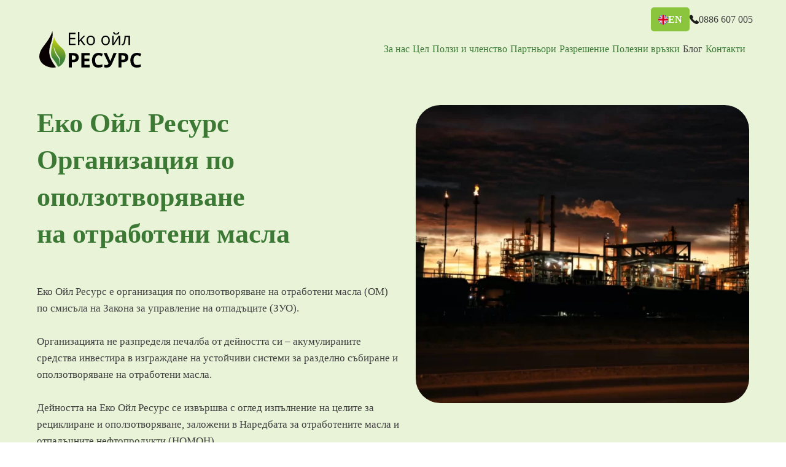

--- FILE ---
content_type: text/html; charset=UTF-8
request_url: https://oilresource.bg/
body_size: 57901
content:
<!doctype html>
<html lang="bg-BG">
<head><meta charset="UTF-8"><script>if(navigator.userAgent.match(/MSIE|Internet Explorer/i)||navigator.userAgent.match(/Trident\/7\..*?rv:11/i)){var href=document.location.href;if(!href.match(/[?&]nowprocket/)){if(href.indexOf("?")==-1){if(href.indexOf("#")==-1){document.location.href=href+"?nowprocket=1"}else{document.location.href=href.replace("#","?nowprocket=1#")}}else{if(href.indexOf("#")==-1){document.location.href=href+"&nowprocket=1"}else{document.location.href=href.replace("#","&nowprocket=1#")}}}}</script><script>(()=>{class RocketLazyLoadScripts{constructor(){this.v="1.2.5.1",this.triggerEvents=["keydown","mousedown","mousemove","touchmove","touchstart","touchend","wheel"],this.userEventHandler=this.t.bind(this),this.touchStartHandler=this.i.bind(this),this.touchMoveHandler=this.o.bind(this),this.touchEndHandler=this.h.bind(this),this.clickHandler=this.u.bind(this),this.interceptedClicks=[],this.interceptedClickListeners=[],this.l(this),window.addEventListener("pageshow",(t=>{this.persisted=t.persisted,this.everythingLoaded&&this.m()})),document.addEventListener("DOMContentLoaded",(()=>{this.p()})),this.delayedScripts={normal:[],async:[],defer:[]},this.trash=[],this.allJQueries=[]}k(t){document.hidden?t.t():(this.triggerEvents.forEach((e=>window.addEventListener(e,t.userEventHandler,{passive:!0}))),window.addEventListener("touchstart",t.touchStartHandler,{passive:!0}),window.addEventListener("mousedown",t.touchStartHandler),document.addEventListener("visibilitychange",t.userEventHandler))}_(){this.triggerEvents.forEach((t=>window.removeEventListener(t,this.userEventHandler,{passive:!0}))),document.removeEventListener("visibilitychange",this.userEventHandler)}i(t){"HTML"!==t.target.tagName&&(window.addEventListener("touchend",this.touchEndHandler),window.addEventListener("mouseup",this.touchEndHandler),window.addEventListener("touchmove",this.touchMoveHandler,{passive:!0}),window.addEventListener("mousemove",this.touchMoveHandler),t.target.addEventListener("click",this.clickHandler),this.L(t.target,!0),this.M(t.target,"onclick","rocket-onclick"),this.C())}o(t){window.removeEventListener("touchend",this.touchEndHandler),window.removeEventListener("mouseup",this.touchEndHandler),window.removeEventListener("touchmove",this.touchMoveHandler,{passive:!0}),window.removeEventListener("mousemove",this.touchMoveHandler),t.target.removeEventListener("click",this.clickHandler),this.L(t.target,!1),this.M(t.target,"rocket-onclick","onclick"),this.O()}h(){window.removeEventListener("touchend",this.touchEndHandler),window.removeEventListener("mouseup",this.touchEndHandler),window.removeEventListener("touchmove",this.touchMoveHandler,{passive:!0}),window.removeEventListener("mousemove",this.touchMoveHandler)}u(t){t.target.removeEventListener("click",this.clickHandler),this.L(t.target,!1),this.M(t.target,"rocket-onclick","onclick"),this.interceptedClicks.push(t),t.preventDefault(),t.stopPropagation(),t.stopImmediatePropagation(),this.O()}D(){window.removeEventListener("touchstart",this.touchStartHandler,{passive:!0}),window.removeEventListener("mousedown",this.touchStartHandler),this.interceptedClicks.forEach((t=>{t.target.dispatchEvent(new MouseEvent("click",{view:t.view,bubbles:!0,cancelable:!0}))}))}l(t){EventTarget.prototype.addEventListenerBase=EventTarget.prototype.addEventListener,EventTarget.prototype.addEventListener=function(e,i,o){"click"!==e||t.windowLoaded||i===t.clickHandler||t.interceptedClickListeners.push({target:this,func:i,options:o}),(this||window).addEventListenerBase(e,i,o)}}L(t,e){this.interceptedClickListeners.forEach((i=>{i.target===t&&(e?t.removeEventListener("click",i.func,i.options):t.addEventListener("click",i.func,i.options))})),t.parentNode!==document.documentElement&&this.L(t.parentNode,e)}S(){return new Promise((t=>{this.T?this.O=t:t()}))}C(){this.T=!0}O(){this.T=!1}M(t,e,i){t.hasAttribute&&t.hasAttribute(e)&&(event.target.setAttribute(i,event.target.getAttribute(e)),event.target.removeAttribute(e))}t(){this._(this),"loading"===document.readyState?document.addEventListener("DOMContentLoaded",this.R.bind(this)):this.R()}p(){let t=[];document.querySelectorAll("script[type=rocketlazyloadscript][data-rocket-src]").forEach((e=>{let i=e.getAttribute("data-rocket-src");if(i&&0!==i.indexOf("data:")){0===i.indexOf("//")&&(i=location.protocol+i);try{const o=new URL(i).origin;o!==location.origin&&t.push({src:o,crossOrigin:e.crossOrigin||"module"===e.getAttribute("data-rocket-type")})}catch(t){}}})),t=[...new Map(t.map((t=>[JSON.stringify(t),t]))).values()],this.j(t,"preconnect")}async R(){this.lastBreath=Date.now(),this.P(this),this.F(this),this.q(),this.A(),this.I(),await this.U(this.delayedScripts.normal),await this.U(this.delayedScripts.defer),await this.U(this.delayedScripts.async);try{await this.W(),await this.H(this),await this.J()}catch(t){console.error(t)}window.dispatchEvent(new Event("rocket-allScriptsLoaded")),this.everythingLoaded=!0,this.S().then((()=>{this.D()})),this.N()}A(){document.querySelectorAll("script[type=rocketlazyloadscript]").forEach((t=>{t.hasAttribute("data-rocket-src")?t.hasAttribute("async")&&!1!==t.async?this.delayedScripts.async.push(t):t.hasAttribute("defer")&&!1!==t.defer||"module"===t.getAttribute("data-rocket-type")?this.delayedScripts.defer.push(t):this.delayedScripts.normal.push(t):this.delayedScripts.normal.push(t)}))}async B(t){if(await this.G(),!0!==t.noModule||!("noModule"in HTMLScriptElement.prototype))return new Promise((e=>{let i;function o(){(i||t).setAttribute("data-rocket-status","executed"),e()}try{if(navigator.userAgent.indexOf("Firefox/")>0||""===navigator.vendor)i=document.createElement("script"),[...t.attributes].forEach((t=>{let e=t.nodeName;"type"!==e&&("data-rocket-type"===e&&(e="type"),"data-rocket-src"===e&&(e="src"),i.setAttribute(e,t.nodeValue))})),t.text&&(i.text=t.text),i.hasAttribute("src")?(i.addEventListener("load",o),i.addEventListener("error",(function(){i.setAttribute("data-rocket-status","failed"),e()})),setTimeout((()=>{i.isConnected||e()}),1)):(i.text=t.text,o()),t.parentNode.replaceChild(i,t);else{const i=t.getAttribute("data-rocket-type"),n=t.getAttribute("data-rocket-src");i?(t.type=i,t.removeAttribute("data-rocket-type")):t.removeAttribute("type"),t.addEventListener("load",o),t.addEventListener("error",(function(){t.setAttribute("data-rocket-status","failed"),e()})),n?(t.removeAttribute("data-rocket-src"),t.src=n):t.src="data:text/javascript;base64,"+window.btoa(unescape(encodeURIComponent(t.text)))}}catch(i){t.setAttribute("data-rocket-status","failed"),e()}}));t.setAttribute("data-rocket-status","skipped")}async U(t){const e=t.shift();return e&&e.isConnected?(await this.B(e),this.U(t)):Promise.resolve()}I(){this.j([...this.delayedScripts.normal,...this.delayedScripts.defer,...this.delayedScripts.async],"preload")}j(t,e){var i=document.createDocumentFragment();t.forEach((t=>{const o=t.getAttribute&&t.getAttribute("data-rocket-src")||t.src;if(o){const n=document.createElement("link");n.href=o,n.rel=e,"preconnect"!==e&&(n.as="script"),t.getAttribute&&"module"===t.getAttribute("data-rocket-type")&&(n.crossOrigin=!0),t.crossOrigin&&(n.crossOrigin=t.crossOrigin),t.integrity&&(n.integrity=t.integrity),i.appendChild(n),this.trash.push(n)}})),document.head.appendChild(i)}P(t){let e={};function i(i,o){return e[o].eventsToRewrite.indexOf(i)>=0&&!t.everythingLoaded?"rocket-"+i:i}function o(t,o){!function(t){e[t]||(e[t]={originalFunctions:{add:t.addEventListener,remove:t.removeEventListener},eventsToRewrite:[]},t.addEventListener=function(){arguments[0]=i(arguments[0],t),e[t].originalFunctions.add.apply(t,arguments)},t.removeEventListener=function(){arguments[0]=i(arguments[0],t),e[t].originalFunctions.remove.apply(t,arguments)})}(t),e[t].eventsToRewrite.push(o)}function n(e,i){let o=e[i];e[i]=null,Object.defineProperty(e,i,{get:()=>o||function(){},set(n){t.everythingLoaded?o=n:e["rocket"+i]=o=n}})}o(document,"DOMContentLoaded"),o(window,"DOMContentLoaded"),o(window,"load"),o(window,"pageshow"),o(document,"readystatechange"),n(document,"onreadystatechange"),n(window,"onload"),n(window,"onpageshow")}F(t){let e;function i(e){return t.everythingLoaded?e:e.split(" ").map((t=>"load"===t||0===t.indexOf("load.")?"rocket-jquery-load":t)).join(" ")}function o(o){if(o&&o.fn&&!t.allJQueries.includes(o)){o.fn.ready=o.fn.init.prototype.ready=function(e){return t.domReadyFired?e.bind(document)(o):document.addEventListener("rocket-DOMContentLoaded",(()=>e.bind(document)(o))),o([])};const e=o.fn.on;o.fn.on=o.fn.init.prototype.on=function(){return this[0]===window&&("string"==typeof arguments[0]||arguments[0]instanceof String?arguments[0]=i(arguments[0]):"object"==typeof arguments[0]&&Object.keys(arguments[0]).forEach((t=>{const e=arguments[0][t];delete arguments[0][t],arguments[0][i(t)]=e}))),e.apply(this,arguments),this},t.allJQueries.push(o)}e=o}o(window.jQuery),Object.defineProperty(window,"jQuery",{get:()=>e,set(t){o(t)}})}async H(t){const e=document.querySelector("script[data-webpack]");e&&(await async function(){return new Promise((t=>{e.addEventListener("load",t),e.addEventListener("error",t)}))}(),await t.K(),await t.H(t))}async W(){this.domReadyFired=!0,await this.G(),document.dispatchEvent(new Event("rocket-readystatechange")),await this.G(),document.rocketonreadystatechange&&document.rocketonreadystatechange(),await this.G(),document.dispatchEvent(new Event("rocket-DOMContentLoaded")),await this.G(),window.dispatchEvent(new Event("rocket-DOMContentLoaded"))}async J(){await this.G(),document.dispatchEvent(new Event("rocket-readystatechange")),await this.G(),document.rocketonreadystatechange&&document.rocketonreadystatechange(),await this.G(),window.dispatchEvent(new Event("rocket-load")),await this.G(),window.rocketonload&&window.rocketonload(),await this.G(),this.allJQueries.forEach((t=>t(window).trigger("rocket-jquery-load"))),await this.G();const t=new Event("rocket-pageshow");t.persisted=this.persisted,window.dispatchEvent(t),await this.G(),window.rocketonpageshow&&window.rocketonpageshow({persisted:this.persisted}),this.windowLoaded=!0}m(){document.onreadystatechange&&document.onreadystatechange(),window.onload&&window.onload(),window.onpageshow&&window.onpageshow({persisted:this.persisted})}q(){const t=new Map;document.write=document.writeln=function(e){const i=document.currentScript;i||console.error("WPRocket unable to document.write this: "+e);const o=document.createRange(),n=i.parentElement;let s=t.get(i);void 0===s&&(s=i.nextSibling,t.set(i,s));const c=document.createDocumentFragment();o.setStart(c,0),c.appendChild(o.createContextualFragment(e)),n.insertBefore(c,s)}}async G(){Date.now()-this.lastBreath>45&&(await this.K(),this.lastBreath=Date.now())}async K(){return document.hidden?new Promise((t=>setTimeout(t))):new Promise((t=>requestAnimationFrame(t)))}N(){this.trash.forEach((t=>t.remove()))}static run(){const t=new RocketLazyLoadScripts;t.k(t)}}RocketLazyLoadScripts.run()})();</script>
	
	
	<meta name="viewport" content="width=device-width, initial-scale=1, maximum-scale=5, viewport-fit=cover">
	<link rel="profile" href="https://gmpg.org/xfn/11">

	<title>Продуктови еко такси за отработени масла | Eco Oil Resource</title>
<link rel="preload" as="font" href="https://oilresource.bg/wp-content/uploads/fonts/83122f2ba36d7f96cc6d1b4ffe8b3d2f/manrope--v15-normal-400.woff2?c=1705321635" crossorigin>
<link rel="preload" as="font" href="https://oilresource.bg/wp-content/uploads/fonts/83122f2ba36d7f96cc6d1b4ffe8b3d2f/manrope-cyrillic-v15-normal-400.woff2?c=1705321635" crossorigin><link rel="preload" as="image" href="https://oilresource.bg/wp-content/uploads/2023/06/Rectangle-2-1-1.png" imagesrcset="https://oilresource.bg/wp-content/uploads/2023/06/Rectangle-2-1-1.png 592w, https://oilresource.bg/wp-content/uploads/2023/06/Rectangle-2-1-1-300x268.png 300w" imagesizes="(max-width: 592px) 100vw, 592px" fetchpriority="high">
<link rel="alternate" href="https://oilresource.bg/" hreflang="bg" />
<link rel="alternate" href="https://oilresource.bg/en/" hreflang="en" />
<meta name="dc.title" content="Продуктови еко такси за отработени масла | Eco Oil Resource">
<meta name="dc.description" content="Организацията цели да организира устойчива и екологосъобразна система за разделно събиране на отработени масла. Научете повече🌿🌍">
<meta name="dc.relation" content="https://oilresource.bg/">
<meta name="dc.source" content="https://oilresource.bg/">
<meta name="dc.language" content="bg_BG">
<meta name="description" content="Организацията цели да организира устойчива и екологосъобразна система за разделно събиране на отработени масла. Научете повече🌿🌍">
<meta name="robots" content="index, follow, max-snippet:-1, max-image-preview:large, max-video-preview:-1">
<link rel="canonical" href="https://oilresource.bg/">
<script type="application/ld+json">{"@context":"https:\/\/schema.org","@type":"WebSite","name":"Eco Oil Resource","alternateName":"Eco Oil Resource","description":"","url":"https:\/\/oilresource.bg","potentialAction":{"@type":"SearchAction","target":{"@type":"EntryPoint","urlTemplate":"https:\/\/oilresource.bg\/?s={search_term_string}"},"query-input":"required name=search_term_string"}}</script>
<meta property="og:url" content="https://oilresource.bg/">
<meta property="og:site_name" content="Eco Oil Resource">
<meta property="og:locale" content="bg_BG">
<meta property="og:locale:alternate" content="en_GB">
<meta property="og:type" content="website">
<meta property="og:title" content="Продуктови еко такси за отработени масла | Eco Oil Resource">
<meta property="og:description" content="Организацията цели да организира устойчива и екологосъобразна система за разделно събиране на отработени масла. Научете повече🌿🌍">
<meta property="og:image" content="https://oilresource.bg/wp-content/uploads/2023/06/Rectangle-2-1-1.png">
<meta property="og:image:secure_url" content="https://oilresource.bg/wp-content/uploads/2023/06/Rectangle-2-1-1.png">
<meta property="og:image:width" content="592">
<meta property="og:image:height" content="529">
<meta property="og:image:alt" content="Waste Oil Recovery Organization">
<meta name="twitter:card" content="summary">
<meta name="twitter:title" content="Продуктови еко такси за отработени масла | Eco Oil Resource">
<meta name="twitter:description" content="Организацията цели да организира устойчива и екологосъобразна система за разделно събиране на отработени масла. Научете повече🌿🌍">
<meta name="twitter:image" content="https://oilresource.bg/wp-content/uploads/2023/06/Rectangle-2-1-1.png">
<script type="application/ld+json">{"@context":"https:\/\/schema.org","@type":"Organization","name":"Eco Oil Resource","url":"https:\/\/oilresource.bg","alternateName":"Eco Oil Resource","description":"Eco Oil Resource","logo":"https:\/\/oilresource.bg\/wp-content\/uploads\/2023\/06\/Eco-Oil.svg","sameAs":["https:\/\/www.facebook.com\/oilresource.bg\/","https:\/\/www.instagram.com\/oilresource.bg\/","https:\/\/www.linkedin.com\/company\/ecooilresource\/"],"contactPoint":[{"@type":"ContactPoint","telephone":"+359897525444","contactType":"customer support"}]}</script>
<script type="application/ld+json">{"@context":"https:\/\/schema.org","@type":"RecyclingCenter","image":"https:\/\/oilresource.bg\/wp-content\/uploads\/2023\/06\/Eco-Oil.svg","@id":"https:\/\/oilresource.bg","name":"Eco Oil Resource","url":"https:\/\/oilresource.bg\/","telephone":"+359897525444","address":{"@type":"PostalAddress","streetAddress":"114 Kozloduy Str.","addressLocality":"Sofia","addressRegion":"Sofia","postalCode":"1233","addressCountry":"Bulgaria"}}</script>
<script type="application/ld+json">{"@context":"https:\/\/schema.org\/","@type":"Article","datePublished":"2023-06-30T06:51:21+00:00","dateModified":"2024-06-19T12:09:01+00:00","mainEntityOfPage":{"@type":"WebPage","@id":"https:\/\/oilresource.bg\/"},"headline":"Homepage","author":{"@type":"Person","name":"admin","url":"https:\/\/oilresource.bg"},"image":{"@type":"ImageObject","url":"https:\/\/oilresource.bg\/wp-content\/uploads\/2023\/06\/Eco-Oil.svg"},"publisher":{"@type":"Organization","name":"Eco Oil Resource","logo":{"@type":"ImageObject","url":"https:\/\/oilresource.bg\/wp-content\/uploads\/2023\/06\/Eco-Oil.svg"},"sameAs":["https:\/\/www.facebook.com\/oilresource.bg\/","https:\/\/www.instagram.com\/oilresource.bg\/","https:\/\/www.linkedin.com\/company\/ecooilresource\/"]},"description":"\u0415\u043a\u043e \u041e\u0439\u043b \u0420\u0435\u0441\u0443\u0440\u0441\u041e\u0440\u0433\u0430\u043d\u0438\u0437\u0430\u0446\u0438\u044f \u043f\u043e \u043e\u043f\u043e\u043b\u0437\u043e\u0442\u0432\u043e\u0440\u044f\u0432\u0430\u043d\u0435\u043d\u0430 \u043e\u0442\u0440\u0430\u0431\u043e\u0442\u0435\u043d\u0438 \u043c\u0430\u0441\u043b\u0430 E\u043a\u043e \u041e\u0439\u043b \u0420\u0435\u0441\u0443\u0440\u0441 \u0435 \u043e\u0440\u0433\u0430\u043d\u0438\u0437\u0430\u0446\u0438\u044f \u043f\u043e \u043e\u043f\u043e\u043b\u0437\u043e\u0442\u0432\u043e\u0440\u044f\u0432\u0430\u043d\u0435 \u043d\u0430 \u043e\u0442\u0440\u0430\u0431\u043e\u0442\u0435\u043d\u0438 \u043c\u0430\u0441\u043b\u0430 (\u041e\u041c) \u043f\u043e \u0441\u043c\u0438\u0441\u044a\u043b\u0430 \u043d\u0430 \u0417\u0430\u043a\u043e\u043d\u0430 \u0437\u0430 \u0443\u043f\u0440\u0430\u0432\u043b\u0435\u043d\u0438\u0435 \u043d\u0430 \u043e\u0442\u043f\u0430\u0434\u044a\u0446\u0438\u0442\u0435 (\u0417\u0423\u041e).\u041e\u0440\u0433\u0430\u043d\u0438\u0437\u0430\u0446\u0438\u044f\u0442\u0430 \u043d\u0435 \u0440\u0430\u0437\u043f\u0440\u0435\u0434\u0435\u043b\u044f \u043f\u0435\u0447\u0430\u043b\u0431\u0430 \u043e\u0442 \u0434\u0435\u0439\u043d\u043e\u0441\u0442\u0442\u0430 \u0441\u0438 \u2013 \u0430\u043a\u0443\u043c\u0443\u043b\u0438\u0440\u0430\u043d\u0438\u0442\u0435 \u0441\u0440\u0435\u0434\u0441\u0442\u0432\u0430 \u0438\u043d\u0432\u0435\u0441\u0442\u0438\u0440\u0430 \u0432 \u0438\u0437\u0433\u0440\u0430\u0436\u0434\u0430\u043d\u0435 \u043d\u0430 \u0443\u0441\u0442\u043e\u0439\u0447\u0438\u0432\u0438 \u0441\u0438\u0441\u0442\u0435\u043c\u0438 \u0437\u0430 \u0440\u0430\u0437\u0434\u0435\u043b\u043d\u043e \u0441\u044a\u0431\u0438\u0440\u0430\u043d\u0435 \u0438 \u043e\u043f\u043e\u043b\u0437\u043e\u0442\u0432\u043e\u0440\u044f\u0432\u0430\u043d\u0435 \u043d\u0430 \u043e\u0442\u0440\u0430\u0431\u043e\u0442\u0435\u043d\u0438 \u043c\u0430\u0441\u043b\u0430.\u0414\u0435\u0439\u043d\u043e\u0441\u0442\u0442\u0430&hellip;"}</script>
<link data-minify="1" rel='stylesheet' id='blocksy-dynamic-global-css' href='https://oilresource.bg/wp-content/cache/min/1/wp-content/uploads/blocksy/css/global.css?ver=1717406924' media='all' />
<link data-minify="1" rel='stylesheet' id='ugb-style-css-css' href='https://oilresource.bg/wp-content/cache/min/1/wp-content/plugins/stackable-ultimate-gutenberg-blocks/dist/frontend_blocks.css?ver=1717406924' media='all' />
<style id='ugb-style-css-inline-css'>
:root {--stk-block-width-default-detected: 1400px;}
</style>
<link data-minify="1" rel='stylesheet' id='ugb-style-css-responsive-css' href='https://oilresource.bg/wp-content/cache/min/1/wp-content/plugins/stackable-ultimate-gutenberg-blocks/dist/frontend_blocks_responsive.css?ver=1717406924' media='all' />
<link rel='stylesheet' id='wp-block-library-css' href='https://oilresource.bg/wp-includes/css/dist/block-library/style.min.css?ver=48e7e173e9430695d13599ac2b7a7b52' media='all' />
<style id='wpseopress-local-business-style-inline-css'>
span.wp-block-wpseopress-local-business-field{margin-right:8px}

</style>
<style id='global-styles-inline-css'>
body{--wp--preset--color--black: #000000;--wp--preset--color--cyan-bluish-gray: #abb8c3;--wp--preset--color--white: #ffffff;--wp--preset--color--pale-pink: #f78da7;--wp--preset--color--vivid-red: #cf2e2e;--wp--preset--color--luminous-vivid-orange: #ff6900;--wp--preset--color--luminous-vivid-amber: #fcb900;--wp--preset--color--light-green-cyan: #7bdcb5;--wp--preset--color--vivid-green-cyan: #00d084;--wp--preset--color--pale-cyan-blue: #8ed1fc;--wp--preset--color--vivid-cyan-blue: #0693e3;--wp--preset--color--vivid-purple: #9b51e0;--wp--preset--color--palette-color-1: var(--theme-palette-color-1, #3C7935);--wp--preset--color--palette-color-2: var(--theme-palette-color-2, #C8E3D6);--wp--preset--color--palette-color-3: var(--theme-palette-color-3, #3F3F3F);--wp--preset--color--palette-color-4: var(--theme-palette-color-4, #41853A);--wp--preset--color--palette-color-5: var(--theme-palette-color-5, #E8F3D8);--wp--preset--color--palette-color-6: var(--theme-palette-color-6, #ffffffff);--wp--preset--color--palette-color-7: var(--theme-palette-color-7, #ffffff);--wp--preset--color--palette-color-8: var(--theme-palette-color-8, #fffffffffffffff);--wp--preset--gradient--vivid-cyan-blue-to-vivid-purple: linear-gradient(135deg,rgba(6,147,227,1) 0%,rgb(155,81,224) 100%);--wp--preset--gradient--light-green-cyan-to-vivid-green-cyan: linear-gradient(135deg,rgb(122,220,180) 0%,rgb(0,208,130) 100%);--wp--preset--gradient--luminous-vivid-amber-to-luminous-vivid-orange: linear-gradient(135deg,rgba(252,185,0,1) 0%,rgba(255,105,0,1) 100%);--wp--preset--gradient--luminous-vivid-orange-to-vivid-red: linear-gradient(135deg,rgba(255,105,0,1) 0%,rgb(207,46,46) 100%);--wp--preset--gradient--very-light-gray-to-cyan-bluish-gray: linear-gradient(135deg,rgb(238,238,238) 0%,rgb(169,184,195) 100%);--wp--preset--gradient--cool-to-warm-spectrum: linear-gradient(135deg,rgb(74,234,220) 0%,rgb(151,120,209) 20%,rgb(207,42,186) 40%,rgb(238,44,130) 60%,rgb(251,105,98) 80%,rgb(254,248,76) 100%);--wp--preset--gradient--blush-light-purple: linear-gradient(135deg,rgb(255,206,236) 0%,rgb(152,150,240) 100%);--wp--preset--gradient--blush-bordeaux: linear-gradient(135deg,rgb(254,205,165) 0%,rgb(254,45,45) 50%,rgb(107,0,62) 100%);--wp--preset--gradient--luminous-dusk: linear-gradient(135deg,rgb(255,203,112) 0%,rgb(199,81,192) 50%,rgb(65,88,208) 100%);--wp--preset--gradient--pale-ocean: linear-gradient(135deg,rgb(255,245,203) 0%,rgb(182,227,212) 50%,rgb(51,167,181) 100%);--wp--preset--gradient--electric-grass: linear-gradient(135deg,rgb(202,248,128) 0%,rgb(113,206,126) 100%);--wp--preset--gradient--midnight: linear-gradient(135deg,rgb(2,3,129) 0%,rgb(40,116,252) 100%);--wp--preset--gradient--juicy-peach: linear-gradient(to right, #ffecd2 0%, #fcb69f 100%);--wp--preset--gradient--young-passion: linear-gradient(to right, #ff8177 0%, #ff867a 0%, #ff8c7f 21%, #f99185 52%, #cf556c 78%, #b12a5b 100%);--wp--preset--gradient--true-sunset: linear-gradient(to right, #fa709a 0%, #fee140 100%);--wp--preset--gradient--morpheus-den: linear-gradient(to top, #30cfd0 0%, #330867 100%);--wp--preset--gradient--plum-plate: linear-gradient(135deg, #667eea 0%, #764ba2 100%);--wp--preset--gradient--aqua-splash: linear-gradient(15deg, #13547a 0%, #80d0c7 100%);--wp--preset--gradient--love-kiss: linear-gradient(to top, #ff0844 0%, #ffb199 100%);--wp--preset--gradient--new-retrowave: linear-gradient(to top, #3b41c5 0%, #a981bb 49%, #ffc8a9 100%);--wp--preset--gradient--plum-bath: linear-gradient(to top, #cc208e 0%, #6713d2 100%);--wp--preset--gradient--high-flight: linear-gradient(to right, #0acffe 0%, #495aff 100%);--wp--preset--gradient--teen-party: linear-gradient(-225deg, #FF057C 0%, #8D0B93 50%, #321575 100%);--wp--preset--gradient--fabled-sunset: linear-gradient(-225deg, #231557 0%, #44107A 29%, #FF1361 67%, #FFF800 100%);--wp--preset--gradient--arielle-smile: radial-gradient(circle 248px at center, #16d9e3 0%, #30c7ec 47%, #46aef7 100%);--wp--preset--gradient--itmeo-branding: linear-gradient(180deg, #2af598 0%, #009efd 100%);--wp--preset--gradient--deep-blue: linear-gradient(to right, #6a11cb 0%, #2575fc 100%);--wp--preset--gradient--strong-bliss: linear-gradient(to right, #f78ca0 0%, #f9748f 19%, #fd868c 60%, #fe9a8b 100%);--wp--preset--gradient--sweet-period: linear-gradient(to top, #3f51b1 0%, #5a55ae 13%, #7b5fac 25%, #8f6aae 38%, #a86aa4 50%, #cc6b8e 62%, #f18271 75%, #f3a469 87%, #f7c978 100%);--wp--preset--gradient--purple-division: linear-gradient(to top, #7028e4 0%, #e5b2ca 100%);--wp--preset--gradient--cold-evening: linear-gradient(to top, #0c3483 0%, #a2b6df 100%, #6b8cce 100%, #a2b6df 100%);--wp--preset--gradient--mountain-rock: linear-gradient(to right, #868f96 0%, #596164 100%);--wp--preset--gradient--desert-hump: linear-gradient(to top, #c79081 0%, #dfa579 100%);--wp--preset--gradient--ethernal-constance: linear-gradient(to top, #09203f 0%, #537895 100%);--wp--preset--gradient--happy-memories: linear-gradient(-60deg, #ff5858 0%, #f09819 100%);--wp--preset--gradient--grown-early: linear-gradient(to top, #0ba360 0%, #3cba92 100%);--wp--preset--gradient--morning-salad: linear-gradient(-225deg, #B7F8DB 0%, #50A7C2 100%);--wp--preset--gradient--night-call: linear-gradient(-225deg, #AC32E4 0%, #7918F2 48%, #4801FF 100%);--wp--preset--gradient--mind-crawl: linear-gradient(-225deg, #473B7B 0%, #3584A7 51%, #30D2BE 100%);--wp--preset--gradient--angel-care: linear-gradient(-225deg, #FFE29F 0%, #FFA99F 48%, #FF719A 100%);--wp--preset--gradient--juicy-cake: linear-gradient(to top, #e14fad 0%, #f9d423 100%);--wp--preset--gradient--rich-metal: linear-gradient(to right, #d7d2cc 0%, #304352 100%);--wp--preset--gradient--mole-hall: linear-gradient(-20deg, #616161 0%, #9bc5c3 100%);--wp--preset--gradient--cloudy-knoxville: linear-gradient(120deg, #fdfbfb 0%, #ebedee 100%);--wp--preset--gradient--soft-grass: linear-gradient(to top, #c1dfc4 0%, #deecdd 100%);--wp--preset--gradient--saint-petersburg: linear-gradient(135deg, #f5f7fa 0%, #c3cfe2 100%);--wp--preset--gradient--everlasting-sky: linear-gradient(135deg, #fdfcfb 0%, #e2d1c3 100%);--wp--preset--gradient--kind-steel: linear-gradient(-20deg, #e9defa 0%, #fbfcdb 100%);--wp--preset--gradient--over-sun: linear-gradient(60deg, #abecd6 0%, #fbed96 100%);--wp--preset--gradient--premium-white: linear-gradient(to top, #d5d4d0 0%, #d5d4d0 1%, #eeeeec 31%, #efeeec 75%, #e9e9e7 100%);--wp--preset--gradient--clean-mirror: linear-gradient(45deg, #93a5cf 0%, #e4efe9 100%);--wp--preset--gradient--wild-apple: linear-gradient(to top, #d299c2 0%, #fef9d7 100%);--wp--preset--gradient--snow-again: linear-gradient(to top, #e6e9f0 0%, #eef1f5 100%);--wp--preset--gradient--confident-cloud: linear-gradient(to top, #dad4ec 0%, #dad4ec 1%, #f3e7e9 100%);--wp--preset--gradient--glass-water: linear-gradient(to top, #dfe9f3 0%, white 100%);--wp--preset--gradient--perfect-white: linear-gradient(-225deg, #E3FDF5 0%, #FFE6FA 100%);--wp--preset--font-size--small: 13px;--wp--preset--font-size--medium: 20px;--wp--preset--font-size--large: clamp(22px, 1.375rem + ((1vw - 3.2px) * 0.625), 30px);--wp--preset--font-size--x-large: clamp(30px, 1.875rem + ((1vw - 3.2px) * 1.563), 50px);--wp--preset--font-size--xx-large: clamp(45px, 2.813rem + ((1vw - 3.2px) * 2.734), 80px);--wp--preset--spacing--20: 0.44rem;--wp--preset--spacing--30: 0.67rem;--wp--preset--spacing--40: 1rem;--wp--preset--spacing--50: 1.5rem;--wp--preset--spacing--60: 2.25rem;--wp--preset--spacing--70: 3.38rem;--wp--preset--spacing--80: 5.06rem;--wp--preset--shadow--natural: 6px 6px 9px rgba(0, 0, 0, 0.2);--wp--preset--shadow--deep: 12px 12px 50px rgba(0, 0, 0, 0.4);--wp--preset--shadow--sharp: 6px 6px 0px rgba(0, 0, 0, 0.2);--wp--preset--shadow--outlined: 6px 6px 0px -3px rgba(255, 255, 255, 1), 6px 6px rgba(0, 0, 0, 1);--wp--preset--shadow--crisp: 6px 6px 0px rgba(0, 0, 0, 1);}body { margin: 0;--wp--style--global--content-size: var(--theme-block-max-width);--wp--style--global--wide-size: var(--theme-block-wide-max-width); }.wp-site-blocks > .alignleft { float: left; margin-right: 2em; }.wp-site-blocks > .alignright { float: right; margin-left: 2em; }.wp-site-blocks > .aligncenter { justify-content: center; margin-left: auto; margin-right: auto; }:where(.wp-site-blocks) > * { margin-block-start: var(--theme-content-spacing); margin-block-end: 0; }:where(.wp-site-blocks) > :first-child:first-child { margin-block-start: 0; }:where(.wp-site-blocks) > :last-child:last-child { margin-block-end: 0; }body { --wp--style--block-gap: var(--theme-content-spacing); }:where(body .is-layout-flow)  > :first-child:first-child{margin-block-start: 0;}:where(body .is-layout-flow)  > :last-child:last-child{margin-block-end: 0;}:where(body .is-layout-flow)  > *{margin-block-start: var(--theme-content-spacing);margin-block-end: 0;}:where(body .is-layout-constrained)  > :first-child:first-child{margin-block-start: 0;}:where(body .is-layout-constrained)  > :last-child:last-child{margin-block-end: 0;}:where(body .is-layout-constrained)  > *{margin-block-start: var(--theme-content-spacing);margin-block-end: 0;}:where(body .is-layout-flex) {gap: var(--theme-content-spacing);}:where(body .is-layout-grid) {gap: var(--theme-content-spacing);}body .is-layout-flow > .alignleft{float: left;margin-inline-start: 0;margin-inline-end: 2em;}body .is-layout-flow > .alignright{float: right;margin-inline-start: 2em;margin-inline-end: 0;}body .is-layout-flow > .aligncenter{margin-left: auto !important;margin-right: auto !important;}body .is-layout-constrained > .alignleft{float: left;margin-inline-start: 0;margin-inline-end: 2em;}body .is-layout-constrained > .alignright{float: right;margin-inline-start: 2em;margin-inline-end: 0;}body .is-layout-constrained > .aligncenter{margin-left: auto !important;margin-right: auto !important;}body .is-layout-constrained > :where(:not(.alignleft):not(.alignright):not(.alignfull)){max-width: var(--wp--style--global--content-size);margin-left: auto !important;margin-right: auto !important;}body .is-layout-constrained > .alignwide{max-width: var(--wp--style--global--wide-size);}body .is-layout-flex{display: flex;}body .is-layout-flex{flex-wrap: wrap;align-items: center;}body .is-layout-flex > *{margin: 0;}body .is-layout-grid{display: grid;}body .is-layout-grid > *{margin: 0;}body{padding-top: 0px;padding-right: 0px;padding-bottom: 0px;padding-left: 0px;}.has-black-color{color: var(--wp--preset--color--black) !important;}.has-cyan-bluish-gray-color{color: var(--wp--preset--color--cyan-bluish-gray) !important;}.has-white-color{color: var(--wp--preset--color--white) !important;}.has-pale-pink-color{color: var(--wp--preset--color--pale-pink) !important;}.has-vivid-red-color{color: var(--wp--preset--color--vivid-red) !important;}.has-luminous-vivid-orange-color{color: var(--wp--preset--color--luminous-vivid-orange) !important;}.has-luminous-vivid-amber-color{color: var(--wp--preset--color--luminous-vivid-amber) !important;}.has-light-green-cyan-color{color: var(--wp--preset--color--light-green-cyan) !important;}.has-vivid-green-cyan-color{color: var(--wp--preset--color--vivid-green-cyan) !important;}.has-pale-cyan-blue-color{color: var(--wp--preset--color--pale-cyan-blue) !important;}.has-vivid-cyan-blue-color{color: var(--wp--preset--color--vivid-cyan-blue) !important;}.has-vivid-purple-color{color: var(--wp--preset--color--vivid-purple) !important;}.has-palette-color-1-color{color: var(--wp--preset--color--palette-color-1) !important;}.has-palette-color-2-color{color: var(--wp--preset--color--palette-color-2) !important;}.has-palette-color-3-color{color: var(--wp--preset--color--palette-color-3) !important;}.has-palette-color-4-color{color: var(--wp--preset--color--palette-color-4) !important;}.has-palette-color-5-color{color: var(--wp--preset--color--palette-color-5) !important;}.has-palette-color-6-color{color: var(--wp--preset--color--palette-color-6) !important;}.has-palette-color-7-color{color: var(--wp--preset--color--palette-color-7) !important;}.has-palette-color-8-color{color: var(--wp--preset--color--palette-color-8) !important;}.has-black-background-color{background-color: var(--wp--preset--color--black) !important;}.has-cyan-bluish-gray-background-color{background-color: var(--wp--preset--color--cyan-bluish-gray) !important;}.has-white-background-color{background-color: var(--wp--preset--color--white) !important;}.has-pale-pink-background-color{background-color: var(--wp--preset--color--pale-pink) !important;}.has-vivid-red-background-color{background-color: var(--wp--preset--color--vivid-red) !important;}.has-luminous-vivid-orange-background-color{background-color: var(--wp--preset--color--luminous-vivid-orange) !important;}.has-luminous-vivid-amber-background-color{background-color: var(--wp--preset--color--luminous-vivid-amber) !important;}.has-light-green-cyan-background-color{background-color: var(--wp--preset--color--light-green-cyan) !important;}.has-vivid-green-cyan-background-color{background-color: var(--wp--preset--color--vivid-green-cyan) !important;}.has-pale-cyan-blue-background-color{background-color: var(--wp--preset--color--pale-cyan-blue) !important;}.has-vivid-cyan-blue-background-color{background-color: var(--wp--preset--color--vivid-cyan-blue) !important;}.has-vivid-purple-background-color{background-color: var(--wp--preset--color--vivid-purple) !important;}.has-palette-color-1-background-color{background-color: var(--wp--preset--color--palette-color-1) !important;}.has-palette-color-2-background-color{background-color: var(--wp--preset--color--palette-color-2) !important;}.has-palette-color-3-background-color{background-color: var(--wp--preset--color--palette-color-3) !important;}.has-palette-color-4-background-color{background-color: var(--wp--preset--color--palette-color-4) !important;}.has-palette-color-5-background-color{background-color: var(--wp--preset--color--palette-color-5) !important;}.has-palette-color-6-background-color{background-color: var(--wp--preset--color--palette-color-6) !important;}.has-palette-color-7-background-color{background-color: var(--wp--preset--color--palette-color-7) !important;}.has-palette-color-8-background-color{background-color: var(--wp--preset--color--palette-color-8) !important;}.has-black-border-color{border-color: var(--wp--preset--color--black) !important;}.has-cyan-bluish-gray-border-color{border-color: var(--wp--preset--color--cyan-bluish-gray) !important;}.has-white-border-color{border-color: var(--wp--preset--color--white) !important;}.has-pale-pink-border-color{border-color: var(--wp--preset--color--pale-pink) !important;}.has-vivid-red-border-color{border-color: var(--wp--preset--color--vivid-red) !important;}.has-luminous-vivid-orange-border-color{border-color: var(--wp--preset--color--luminous-vivid-orange) !important;}.has-luminous-vivid-amber-border-color{border-color: var(--wp--preset--color--luminous-vivid-amber) !important;}.has-light-green-cyan-border-color{border-color: var(--wp--preset--color--light-green-cyan) !important;}.has-vivid-green-cyan-border-color{border-color: var(--wp--preset--color--vivid-green-cyan) !important;}.has-pale-cyan-blue-border-color{border-color: var(--wp--preset--color--pale-cyan-blue) !important;}.has-vivid-cyan-blue-border-color{border-color: var(--wp--preset--color--vivid-cyan-blue) !important;}.has-vivid-purple-border-color{border-color: var(--wp--preset--color--vivid-purple) !important;}.has-palette-color-1-border-color{border-color: var(--wp--preset--color--palette-color-1) !important;}.has-palette-color-2-border-color{border-color: var(--wp--preset--color--palette-color-2) !important;}.has-palette-color-3-border-color{border-color: var(--wp--preset--color--palette-color-3) !important;}.has-palette-color-4-border-color{border-color: var(--wp--preset--color--palette-color-4) !important;}.has-palette-color-5-border-color{border-color: var(--wp--preset--color--palette-color-5) !important;}.has-palette-color-6-border-color{border-color: var(--wp--preset--color--palette-color-6) !important;}.has-palette-color-7-border-color{border-color: var(--wp--preset--color--palette-color-7) !important;}.has-palette-color-8-border-color{border-color: var(--wp--preset--color--palette-color-8) !important;}.has-vivid-cyan-blue-to-vivid-purple-gradient-background{background: var(--wp--preset--gradient--vivid-cyan-blue-to-vivid-purple) !important;}.has-light-green-cyan-to-vivid-green-cyan-gradient-background{background: var(--wp--preset--gradient--light-green-cyan-to-vivid-green-cyan) !important;}.has-luminous-vivid-amber-to-luminous-vivid-orange-gradient-background{background: var(--wp--preset--gradient--luminous-vivid-amber-to-luminous-vivid-orange) !important;}.has-luminous-vivid-orange-to-vivid-red-gradient-background{background: var(--wp--preset--gradient--luminous-vivid-orange-to-vivid-red) !important;}.has-very-light-gray-to-cyan-bluish-gray-gradient-background{background: var(--wp--preset--gradient--very-light-gray-to-cyan-bluish-gray) !important;}.has-cool-to-warm-spectrum-gradient-background{background: var(--wp--preset--gradient--cool-to-warm-spectrum) !important;}.has-blush-light-purple-gradient-background{background: var(--wp--preset--gradient--blush-light-purple) !important;}.has-blush-bordeaux-gradient-background{background: var(--wp--preset--gradient--blush-bordeaux) !important;}.has-luminous-dusk-gradient-background{background: var(--wp--preset--gradient--luminous-dusk) !important;}.has-pale-ocean-gradient-background{background: var(--wp--preset--gradient--pale-ocean) !important;}.has-electric-grass-gradient-background{background: var(--wp--preset--gradient--electric-grass) !important;}.has-midnight-gradient-background{background: var(--wp--preset--gradient--midnight) !important;}.has-juicy-peach-gradient-background{background: var(--wp--preset--gradient--juicy-peach) !important;}.has-young-passion-gradient-background{background: var(--wp--preset--gradient--young-passion) !important;}.has-true-sunset-gradient-background{background: var(--wp--preset--gradient--true-sunset) !important;}.has-morpheus-den-gradient-background{background: var(--wp--preset--gradient--morpheus-den) !important;}.has-plum-plate-gradient-background{background: var(--wp--preset--gradient--plum-plate) !important;}.has-aqua-splash-gradient-background{background: var(--wp--preset--gradient--aqua-splash) !important;}.has-love-kiss-gradient-background{background: var(--wp--preset--gradient--love-kiss) !important;}.has-new-retrowave-gradient-background{background: var(--wp--preset--gradient--new-retrowave) !important;}.has-plum-bath-gradient-background{background: var(--wp--preset--gradient--plum-bath) !important;}.has-high-flight-gradient-background{background: var(--wp--preset--gradient--high-flight) !important;}.has-teen-party-gradient-background{background: var(--wp--preset--gradient--teen-party) !important;}.has-fabled-sunset-gradient-background{background: var(--wp--preset--gradient--fabled-sunset) !important;}.has-arielle-smile-gradient-background{background: var(--wp--preset--gradient--arielle-smile) !important;}.has-itmeo-branding-gradient-background{background: var(--wp--preset--gradient--itmeo-branding) !important;}.has-deep-blue-gradient-background{background: var(--wp--preset--gradient--deep-blue) !important;}.has-strong-bliss-gradient-background{background: var(--wp--preset--gradient--strong-bliss) !important;}.has-sweet-period-gradient-background{background: var(--wp--preset--gradient--sweet-period) !important;}.has-purple-division-gradient-background{background: var(--wp--preset--gradient--purple-division) !important;}.has-cold-evening-gradient-background{background: var(--wp--preset--gradient--cold-evening) !important;}.has-mountain-rock-gradient-background{background: var(--wp--preset--gradient--mountain-rock) !important;}.has-desert-hump-gradient-background{background: var(--wp--preset--gradient--desert-hump) !important;}.has-ethernal-constance-gradient-background{background: var(--wp--preset--gradient--ethernal-constance) !important;}.has-happy-memories-gradient-background{background: var(--wp--preset--gradient--happy-memories) !important;}.has-grown-early-gradient-background{background: var(--wp--preset--gradient--grown-early) !important;}.has-morning-salad-gradient-background{background: var(--wp--preset--gradient--morning-salad) !important;}.has-night-call-gradient-background{background: var(--wp--preset--gradient--night-call) !important;}.has-mind-crawl-gradient-background{background: var(--wp--preset--gradient--mind-crawl) !important;}.has-angel-care-gradient-background{background: var(--wp--preset--gradient--angel-care) !important;}.has-juicy-cake-gradient-background{background: var(--wp--preset--gradient--juicy-cake) !important;}.has-rich-metal-gradient-background{background: var(--wp--preset--gradient--rich-metal) !important;}.has-mole-hall-gradient-background{background: var(--wp--preset--gradient--mole-hall) !important;}.has-cloudy-knoxville-gradient-background{background: var(--wp--preset--gradient--cloudy-knoxville) !important;}.has-soft-grass-gradient-background{background: var(--wp--preset--gradient--soft-grass) !important;}.has-saint-petersburg-gradient-background{background: var(--wp--preset--gradient--saint-petersburg) !important;}.has-everlasting-sky-gradient-background{background: var(--wp--preset--gradient--everlasting-sky) !important;}.has-kind-steel-gradient-background{background: var(--wp--preset--gradient--kind-steel) !important;}.has-over-sun-gradient-background{background: var(--wp--preset--gradient--over-sun) !important;}.has-premium-white-gradient-background{background: var(--wp--preset--gradient--premium-white) !important;}.has-clean-mirror-gradient-background{background: var(--wp--preset--gradient--clean-mirror) !important;}.has-wild-apple-gradient-background{background: var(--wp--preset--gradient--wild-apple) !important;}.has-snow-again-gradient-background{background: var(--wp--preset--gradient--snow-again) !important;}.has-confident-cloud-gradient-background{background: var(--wp--preset--gradient--confident-cloud) !important;}.has-glass-water-gradient-background{background: var(--wp--preset--gradient--glass-water) !important;}.has-perfect-white-gradient-background{background: var(--wp--preset--gradient--perfect-white) !important;}.has-small-font-size{font-size: var(--wp--preset--font-size--small) !important;}.has-medium-font-size{font-size: var(--wp--preset--font-size--medium) !important;}.has-large-font-size{font-size: var(--wp--preset--font-size--large) !important;}.has-x-large-font-size{font-size: var(--wp--preset--font-size--x-large) !important;}.has-xx-large-font-size{font-size: var(--wp--preset--font-size--xx-large) !important;}
.wp-block-navigation a:where(:not(.wp-element-button)){color: inherit;}
.wp-block-pullquote{font-size: clamp(0.984em, 0.984rem + ((1vw - 0.2em) * 0.645), 1.5em);line-height: 1.6;}
</style>
<link rel='stylesheet' id='cmplz-general-css' href='https://oilresource.bg/wp-content/plugins/complianz-gdpr/assets/css/cookieblocker.min.css?ver=1717402943' media='all' />
<link data-minify="1" rel='stylesheet' id='parent-style-css' href='https://oilresource.bg/wp-content/cache/min/1/wp-content/themes/blocksy/style.css?ver=1717406924' media='all' />
<link data-minify="1" rel='stylesheet' id='child-style-css' href='https://oilresource.bg/wp-content/cache/min/1/wp-content/themes/blocksy-child/style.css?ver=1717406924' media='all' />
<link data-minify="1" rel='stylesheet' id='blocksy-fonts-font-source-google-css' href='https://oilresource.bg/wp-content/cache/min/1/wp-content/uploads/fonts/83122f2ba36d7f96cc6d1b4ffe8b3d2f/font.css?ver=1717406924' media='all' />
<link data-minify="1" rel='stylesheet' id='ct-main-styles-css' href='https://oilresource.bg/wp-content/cache/min/1/wp-content/themes/blocksy/static/bundle/main.min.css?ver=1717406924' media='all' />
<link rel='stylesheet' id='ct-stackable-styles-css' href='https://oilresource.bg/wp-content/themes/blocksy/static/bundle/stackable.min.css?ver=2.0.51' media='all' />
<link rel="https://api.w.org/" href="https://oilresource.bg/wp-json/" /><link rel="alternate" type="application/json" href="https://oilresource.bg/wp-json/wp/v2/pages/30" /><link rel="preload" href="/wp-content/uploads/2023/06/Rectangle-2-1-1.png" as="image">

<!-- Meta Pixel Code -->
<script type="text/plain" data-service="facebook" data-category="marketing">
!function(f,b,e,v,n,t,s)
{if(f.fbq)return;n=f.fbq=function(){n.callMethod?
n.callMethod.apply(n,arguments):n.queue.push(arguments)};
if(!f._fbq)f._fbq=n;n.push=n;n.loaded=!0;n.version='2.0';
n.queue=[];t=b.createElement(e);t.async=!0;
t.src=v;s=b.getElementsByTagName(e)[0];
s.parentNode.insertBefore(t,s)}(window, document,'script',
'https://connect.facebook.net/en_US/fbevents.js');
fbq('init', '919629109491377');
fbq('track', 'PageView');
</script>
<noscript><img height="1" width="1" style="display:none"
src="https://www.facebook.com/tr?id=919629109491377&ev=PageView&noscript=1"
/></noscript>
<!-- End Meta Pixel Code -->			<style>.cmplz-hidden {
					display: none !important;
				}</style><noscript><link rel='stylesheet' href='https://oilresource.bg/wp-content/themes/blocksy/static/bundle/no-scripts.min.css' type='text/css'></noscript>

<style class="stk-block-styles">.stk-e73a254{background-color:var(--theme-palette-color-5,#E8F3D8) !important;padding-top:11px !important;padding-right:60px !important;padding-bottom:67px !important;padding-left:60px !important;margin-bottom:100px !important}.stk-e73a254:before,.stk-416c411:before,.stk-c5d3a0e:before,.stk-7ac80bd:before,.stk-d7758ab:before,.stk-d6d6d9a:before,.stk-e8f0379:before,.stk-5745344:before,.stk-377252e:before{background-color:var(--theme-palette-color-5,#E8F3D8) !important}.stk-e73a254-column{--stk-columns-spacing:0px !important;--stk-column-gap:23px !important;row-gap:30px !important;justify-content:space-between !important}.stk-812fede-container,.stk-b99564e-container,.stk-72cca94-container,.stk-2a3fa2e-container,.stk-f1149c0-container,.stk-bc3dc1e-container{margin-top:0px !important;margin-right:0px !important;margin-bottom:0px !important;margin-left:0px !important}.stk-812fede,.stk-ba45ad8,.stk-fc658ce{align-items:center !important;display:flex !important}.stk-9334103{max-width:779px !important;margin-bottom:50px !important}.stk-9334103 .stk-block-heading__text{font-size:44px !important;color:var(--theme-palette-color-1,#41853A) !important;line-height:60px !important;font-weight:800 !important}.stk-ad2a6f7{max-width:593px !important}:is(.stk-ad2a6f7, .stk-465a205, .stk-9900f34) .stk-block-text__text{font-size:17px !important;color:var(--theme-palette-color-3,#3F3F3F) !important;line-height:27px !important;font-weight:500 !important}.stk-b99564e-inner-blocks{column-gap:0px !important}.stk-b99564e,.stk-329cabb{max-width:598px !important}.stk-329cabb .stk-img-wrapper{width:100% !important}.stk-329cabb .stk-img-wrapper img{border-radius:40px !important}.stk-966fea3{margin-bottom:45px !important}.stk-966fea3-column{--stk-columns-spacing:0px !important;--stk-column-gap:80px !important;justify-content:space-between !important}.stk-f8462f3{max-width:773px !important}:is(.stk-ebdd1ef, .stk-88599ed) .stk-block-text__text{font-size:26px !important;color:var(--theme-palette-color-1,#41853A) !important;line-height:35px !important;font-weight:700 !important}.stk-3ec1c98{max-width:536px !important}.stk-502c65a,.stk-677ae4d{margin-bottom:100px !important}.stk-5256e6d{margin-bottom:20px !important}.stk-5256e6d-column{--stk-columns-spacing:0px !important;--stk-column-gap:20px !important;row-gap:20px !important}.stk-416c411,.stk-c5d3a0e,.stk-7ac80bd{background-color:var(--theme-palette-color-5,#E8F3D8) !important;border-radius:20px !important;overflow:hidden !important;padding-top:56px !important;padding-right:38px !important;padding-bottom:38px !important;padding-left:38px !important}.stk-895edab,.stk-3165dde,.stk-cf2d757{margin-bottom:39px !important}:is(.stk-895edab, .stk-3165dde, .stk-cf2d757) .stk-block-heading__text{font-size:40px !important;color:var(--theme-palette-color-1,#41853A) !important;line-height:27px !important;font-weight:800 !important}:is(.stk-1e1b74e, .stk-b465eab, .stk-30bf5f8, .stk-1579833, .stk-71a53a9, .stk-fe2de89, .stk-5595657, .stk-3d072e9, .stk-2f02f89, .stk-c4aee81, .stk-bd1dd2f) .stk-block-text__text{font-size:17px !important;line-height:27px !important;font-weight:400 !important}.stk-7ac80bd-inner-blocks,.stk-8a79666-column{justify-content:space-between !important}.stk-30bf5f8{margin-bottom:12px !important}.stk-8a79666{background-color:var(--theme-palette-color-1,#41853A) !important;border-radius:20px !important;overflow:hidden !important;padding-top:30px !important;padding-right:30px !important;padding-bottom:30px !important;padding-left:30px !important}.stk-8a79666:before,.stk-7b483ad:before,.stk-5c52202:before,.stk-56dcc6e:before,.stk-2ad79bd:before,.stk-cfbed67:before,.stk-4911064:before,.stk-e08515d:before,.stk-6039900:before{background-color:var(--theme-palette-color-1,#41853A) !important}.stk-7f19269{max-width:1027px !important;margin-bottom:20px !important}.stk-7f19269 .stk-block-text__text{font-size:24px !important;color:var(--theme-palette-color-6,#ffffffff) !important;line-height:38px !important;font-weight:600 !important}.stk-07f5380 .stk-block-text__text{font-size:20px !important;color:var(--theme-palette-color-7,#ffffff) !important;line-height:27px !important;font-weight:500 !important}.stk-2a3fa2e{align-self:center !important}.stk-08d92aa{margin-bottom:7px !important}.stk-08d92aa .stk-block-text__text{font-size:16px !important;color:var(--theme-palette-color-7,#ffffff) !important;line-height:22px !important;font-weight:500 !important}.stk-27123df .stk-block-text__text{font-size:15px !important;color:var(--theme-palette-color-8,#ffffff) !important;line-height:20px !important;font-weight:700 !important}.stk-e79b19a{padding-right:40px !important;padding-left:40px !important;margin-bottom:100px !important}.stk-bd45967{margin-bottom:43px !important}:is(.stk-bd45967, .stk-d9d6ef1, .stk-c5ebd31) .stk-img-wrapper img{border-radius:20px !important}.stk-f11be65,.stk-31e302d,.stk-88a85a3,.stk-a1dd2d4,.stk-325d181{margin-bottom:15px !important}:is(.stk-f11be65, .stk-eb716e4, .stk-e93334e) .stk-block-heading__text{font-size:48px !important;line-height:66px !important;font-weight:800 !important}.stk-b32d14c,.stk-bf72bc3{margin-bottom:50px !important}.stk-b32d14c-column{--stk-columns-spacing:0px !important;--stk-column-gap:101px !important;row-gap:30px !important;justify-content:space-between !important}.stk-8bd8a2f{max-width:653px !important}:is(.stk-42b901d, .stk-b1d1657, .stk-2ae6c6c, .stk-9c007b1) .stk-block-text__text{font-size:17px !important;line-height:27px !important}.stk-6113730{max-width:643px !important}.stk-9903f63{margin-bottom:32px !important}.stk-9903f63-column{--stk-columns-spacing:0px !important;--stk-column-gap:94px !important;row-gap:18px !important}.stk-d7758ab,.stk-d6d6d9a{background-color:var(--theme-palette-color-5,#E8F3D8) !important;border-radius:20px !important;overflow:hidden !important;padding-top:23px !important;padding-right:36px !important;padding-bottom:23px !important;padding-left:36px !important}.stk-bc85f27{max-width:324px !important;margin-bottom:15px !important}:is(.stk-bc85f27, .stk-de012b7) .stk-block-text__text{font-size:22px !important;color:var(--theme-palette-color-1,#41853A) !important;line-height:30px !important;font-weight:800 !important}.stk-de012b7{max-width:555px !important;margin-bottom:15px !important}.stk-e8f0379{background-color:var(--theme-palette-color-5,#E8F3D8) !important;border-radius:20px !important;overflow:hidden !important;padding-top:70px !important;padding-right:70px !important;padding-bottom:70px !important;padding-left:70px !important;margin-bottom:40px !important}:is(.stk-31e302d, .stk-a1dd2d4, .stk-325d181) .stk-block-heading__text{font-size:48px !important;color:var(--theme-palette-color-1,#41853A) !important;line-height:66px !important;font-weight:800 !important}.stk-1579833{max-width:700px !important;margin-right:auto !important;margin-left:auto !important}.stk-0293610 .stk-block-heading__text,.stk-88a85a3 .stk-block-text__text{font-size:24px !important;color:var(--theme-palette-color-1,#41853A) !important;line-height:33px !important;font-weight:600 !important}.stk-8654053-column{--stk-columns-spacing:0px !important;--stk-column-gap:120px !important;row-gap:25px !important}.stk-911f244,.stk-29434f1,.stk-cec4130{margin-bottom:5px !important}:is(.stk-911f244, .stk-29434f1, .stk-cec4130) .stk-block-text__text{font-size:24px !important;color:var(--theme-palette-color-1,#41853A) !important;line-height:33px !important;font-weight:800 !important}.stk-6bd894a{padding-right:60px !important;padding-left:60px !important;margin-bottom:100px !important}.stk-6bd894a-column{--stk-columns-spacing:0px !important;--stk-column-gap:33px !important;row-gap:20px !important;justify-content:flex-end !important}.stk-eb716e4{max-width:841px !important;margin-bottom:34px !important}.stk-2ae6c6c{max-width:602px !important}.stk-638f70b .stk-button{padding-top:17px !important;padding-bottom:17px !important;background:var(--theme-palette-color-1,#41853A) !important;border-radius:20px !important}.stk-638f70b .stk-button__inner-text{font-size:17px !important;font-weight:700 !important}.stk-3333766,.stk-d9d6ef1{max-width:525px !important}.stk-5745344{background-color:var(--theme-palette-color-5,#E8F3D8) !important;padding-top:71px !important;padding-right:60px !important;padding-bottom:87px !important;padding-left:60px !important;margin-bottom:100px !important}.stk-5745344-column{--stk-columns-spacing:0px !important;--stk-column-gap:86px !important}.stk-54fd3a0{align-self:center !important;max-width:575px !important}.stk-e93334e{margin-bottom:4px !important}.stk-9c007b1,.stk-3d072e9{margin-bottom:19px !important}.stk-3704225{padding-right:60px !important;padding-left:60px !important;margin-bottom:55px !important}.stk-3704225-column{--stk-column-gap:59px !important;row-gap:30px !important;justify-content:space-between !important}.stk-f1149c0{max-width:586px !important}.stk-bc3dc1e{align-items:center !important;max-width:754px !important;display:flex !important}.stk-377252e{background-color:var(--theme-palette-color-5,#E8F3D8) !important;border-radius:20px !important;overflow:hidden !important;padding-top:70px !important;padding-bottom:70px !important;margin-bottom:50px !important}.stk-bf72bc3-column{--stk-columns-spacing:0px !important;--stk-column-gap:32px !important;row-gap:32px !important}.stk-7b483ad,.stk-5c52202,.stk-56dcc6e,.stk-2ad79bd,.stk-cfbed67,.stk-4911064,.stk-e08515d,.stk-6039900{background-color:var(--theme-palette-color-1,#41853A) !important;border-radius:20px !important;overflow:hidden !important;padding-top:25px !important;padding-right:25px !important;padding-bottom:25px !important;padding-left:25px !important}.stk-8fd301b,.stk-94724aa,.stk-eba1211,.stk-e3fb208,.stk-60f315d,.stk-009deb8,.stk-0d65b79,.stk-a36ac4d{margin-bottom:17px !important}.stk-8fd301b-column,.stk-94724aa-column,.stk-eba1211-column,.stk-e3fb208-column,.stk-60f315d-column,.stk-009deb8-column,.stk-0d65b79-column,.stk-a36ac4d-column{--stk-columns-spacing:0px !important}:is(.stk-692da0a, .stk-b7fabcf, .stk-e3ce581, .stk-d7d96fc, .stk-e965c98, .stk-faab3a2, .stk-75f3c24, .stk-910ae14) .stk-block-text__text{font-size:16px !important;color:var(--theme-palette-color-7,#ffffff) !important;line-height:20px !important;font-weight:800 !important}:is(.stk-9fdb806, .stk-94eb0e9, .stk-322116b, .stk-5990a66, .stk-5bc2b3b, .stk-6d8808f, .stk-7cd3d50, .stk-b2fc92b) .stk-block-text__text{font-size:16px !important;color:var(--theme-palette-color-7,#ffffff) !important;line-height:20px !important;font-weight:500 !important}:is(.stk-5253b18, .stk-4de70b6, .stk-11778a8, .stk-3103133, .stk-1c5ff77, .stk-78998d6, .stk-3dc43c9, .stk-f5302c0) .stk-block-text__text{font-size:18px !important;color:var(--theme-palette-color-7,#ffffff) !important;line-height:25px !important;font-weight:800 !important}@media screen and (min-width:768px) and (max-width:1023px){.stk-416c411,.stk-c5d3a0e,.stk-7ac80bd,.stk-d7758ab,.stk-d6d6d9a{flex:0 1 calc(100% - var(--stk-column-gap,0px) * 0 / 1 ) !important}}@media screen and (max-width:1023px){.stk-e73a254,.stk-6bd894a{padding-right:40px !important;padding-left:40px !important;margin-bottom:100px !important}.stk-e73a254-column,.stk-6bd894a-column{justify-content:flex-start !important}.stk-9334103 .stk-block-heading__text{font-size:44px !important}:is(.stk-ad2a6f7, .stk-465a205, .stk-9900f34, .stk-1e1b74e, .stk-b465eab, .stk-30bf5f8, .stk-42b901d, .stk-b1d1657, .stk-1579833, .stk-71a53a9, .stk-fe2de89, .stk-5595657, .stk-2ae6c6c, .stk-9c007b1, .stk-3d072e9, .stk-2f02f89, .stk-c4aee81, .stk-bd1dd2f) .stk-block-text__text,.stk-638f70b .stk-button__inner-text{font-size:17px !important}:is(.stk-ebdd1ef, .stk-88599ed) .stk-block-text__text{font-size:26px !important}.stk-502c65a,.stk-bf72bc3{margin-bottom:50px !important}.stk-895edab,.stk-3165dde,.stk-cf2d757{margin-bottom:15px !important}:is(.stk-895edab, .stk-3165dde, .stk-cf2d757) .stk-block-heading__text{font-size:40px !important}.stk-b465eab{margin-bottom:1px !important}.stk-30bf5f8{margin-bottom:0px !important}:is(.stk-7f19269, .stk-911f244, .stk-29434f1, .stk-cec4130, .stk-88a85a3) .stk-block-text__text,.stk-0293610 .stk-block-heading__text{font-size:24px !important}.stk-07f5380 .stk-block-text__text{font-size:20px !important}:is(.stk-08d92aa, .stk-692da0a, .stk-9fdb806, .stk-b7fabcf, .stk-94eb0e9, .stk-e3ce581, .stk-322116b, .stk-d7d96fc, .stk-5990a66, .stk-e965c98, .stk-5bc2b3b, .stk-faab3a2, .stk-6d8808f, .stk-75f3c24, .stk-7cd3d50, .stk-910ae14, .stk-b2fc92b) .stk-block-text__text{font-size:16px !important}.stk-27123df .stk-block-text__text{font-size:15px !important}:is(.stk-f11be65, .stk-31e302d, .stk-eb716e4, .stk-e93334e, .stk-a1dd2d4, .stk-325d181) .stk-block-heading__text{font-size:48px !important}:is(.stk-bc85f27, .stk-de012b7) .stk-block-text__text{font-size:22px !important}.stk-e8f0379{padding-top:30px !important;padding-right:30px !important;padding-bottom:30px !important;padding-left:30px !important}.stk-8654053-column{--stk-column-gap:80px !important}.stk-911f244{margin-bottom:5px !important}:is(.stk-5253b18, .stk-4de70b6, .stk-11778a8, .stk-3103133, .stk-1c5ff77, .stk-78998d6, .stk-3dc43c9, .stk-f5302c0) .stk-block-text__text{font-size:18px !important}}@media screen and (max-width:767px){.stk-e73a254{padding-top:0px !important;padding-right:0px !important;padding-bottom:0px !important;padding-left:0px !important;margin-top:0px !important;margin-bottom:40px !important}.stk-e73a254-column{row-gap:30px !important;justify-content:center !important}.stk-812fede{padding-right:20px !important;padding-left:20px !important;margin-top:0px !important}.stk-9334103,.stk-5256e6d,.stk-bd45967,.stk-b32d14c{margin-bottom:20px !important}:is(.stk-9334103, .stk-f11be65, .stk-e93334e, .stk-a1dd2d4, .stk-325d181) .stk-block-heading__text{font-size:36px !important;line-height:49px !important}:is(.stk-ad2a6f7, .stk-1e1b74e, .stk-b465eab, .stk-30bf5f8, .stk-08d92aa, .stk-1579833, .stk-71a53a9, .stk-fe2de89, .stk-5595657) .stk-block-text__text{font-size:16px !important;line-height:27px !important}.stk-b99564e-container{padding-top:0px !important;padding-right:0px !important;padding-bottom:0px !important;padding-left:0px !important}.stk-966fea3{margin-bottom:36px !important}.stk-966fea3-column{row-gap:19px !important}:is(.stk-ebdd1ef, .stk-88599ed, .stk-911f244, .stk-29434f1, .stk-cec4130) .stk-block-text__text,.stk-0293610 .stk-block-heading__text{font-size:22px !important;line-height:30px !important}:is(.stk-465a205, .stk-9900f34, .stk-42b901d, .stk-b1d1657, .stk-2ae6c6c, .stk-9c007b1, .stk-3d072e9, .stk-2f02f89, .stk-c4aee81, .stk-bd1dd2f) .stk-block-text__text{font-size:16px !important}.stk-502c65a,.stk-677ae4d,.stk-eb716e4{margin-bottom:40px !important}.stk-5256e6d-column{row-gap:20px !important}.stk-416c411,.stk-c5d3a0e,.stk-7ac80bd{padding-top:49px !important;padding-right:24px !important;padding-bottom:24px !important;padding-left:24px !important}.stk-895edab,.stk-3165dde,.stk-cf2d757{margin-bottom:24px !important}:is(.stk-895edab, .stk-3165dde, .stk-cf2d757) .stk-block-heading__text{font-size:40px !important;line-height:27px !important}.stk-b465eab,.stk-30bf5f8{margin-bottom:14px !important}.stk-8a79666{padding-top:24px !important;padding-right:24px !important;padding-bottom:24px !important;padding-left:24px !important}.stk-8a79666-column{row-gap:20px !important;justify-content:center !important}.stk-7f19269,.stk-31e302d,.stk-e93334e,.stk-88a85a3,.stk-a1dd2d4,.stk-325d181{margin-bottom:10px !important}.stk-7f19269 .stk-block-text__text{font-size:26px !important;line-height:38px !important}:is(.stk-07f5380, .stk-88a85a3) .stk-block-text__text{font-size:20px !important;line-height:27px !important}.stk-e79b19a{padding-top:0px !important;padding-right:0px !important;padding-bottom:0px !important;padding-left:0px !important;margin-bottom:40px !important}.stk-f11be65{padding-right:20px !important;padding-left:20px !important;margin-bottom:5px !important}.stk-42b901d,.stk-b1d1657,.stk-88599ed,.stk-ba45ad8,.stk-610f00f,.stk-f1149c0{padding-right:20px !important;padding-left:20px !important}.stk-9903f63{padding-right:20px !important;padding-left:20px !important;margin-bottom:30px !important}.stk-d7758ab,.stk-d6d6d9a{padding-right:24px !important;padding-left:24px !important}.stk-e8f0379{padding-top:32px !important;padding-right:24px !important;padding-bottom:32px !important;padding-left:24px !important}.stk-31e302d .stk-block-heading__text{font-size:32px !important;line-height:43px !important}.stk-0293610{margin-bottom:25px !important}.stk-8654053-column{row-gap:25px !important}.stk-911f244,.stk-cec4130{margin-bottom:2px !important}.stk-29434f1{margin-bottom:3px !important}.stk-6bd894a{padding-top:0px !important;padding-right:0px !important;padding-bottom:0px !important;padding-left:0px !important;margin-bottom:0px !important}.stk-6bd894a-column{justify-content:center !important}.stk-eb716e4 .stk-block-heading__text{font-size:28px !important;line-height:38px !important}.stk-5745344{padding-top:40px !important;padding-right:0px !important;padding-bottom:0px !important;padding-left:0px !important;margin-bottom:40px !important;--stk-col-order-1:2 !important;--stk-col-order-2:1 !important}.stk-5745344-column{row-gap:30px !important}.stk-3704225{padding-top:0px !important;padding-right:0px !important;padding-bottom:0px !important;padding-left:0px !important;margin-bottom:100px !important}.stk-3704225-column,.stk-bf72bc3-column{row-gap:15px !important}.stk-fc658ce .stk-img-wrapper{height:270px !important}.stk-377252e{padding-top:24px !important;padding-right:24px !important;padding-bottom:24px !important;padding-left:24px !important;margin-bottom:40px !important}.stk-bf72bc3{margin-bottom:0px !important}.stk-7b483ad,.stk-5c52202,.stk-56dcc6e,.stk-2ad79bd,.stk-cfbed67,.stk-4911064,.stk-e08515d,.stk-6039900{padding-top:20px !important;padding-right:20px !important;padding-bottom:20px !important;padding-left:20px !important}.stk-8fd301b,.stk-94724aa,.stk-eba1211,.stk-e3fb208,.stk-60f315d,.stk-009deb8,.stk-0d65b79,.stk-a36ac4d{margin-bottom:15px !important}}</style><script type="rocketlazyloadscript">function appendHeaderLogo() {
	if (window.innerWidth < 1000) {
		let logoContainer = document.querySelector('.site-logo-container');
		let dropdownMenu = document.querySelector('#offcanvas .ct-panel-actions');
		let dropdownLogo = logoContainer.cloneNode(true);
		if (dropdownMenu && dropdownMenu.firstElementChild != logoContainer) {
			dropdownMenu.insertBefore(dropdownLogo,dropdownMenu.firstElementChild);
		}
	}
}

window.addEventListener('load', function() {
	appendHeaderLogo();
})
window.addEventListener('resize', function() {
	appendHeaderLogo();
})</script><link rel="icon" href="https://oilresource.bg/wp-content/uploads/2023/06/cropped-Eco-oil-favicon-32x32.png" sizes="32x32" />
<link rel="icon" href="https://oilresource.bg/wp-content/uploads/2023/06/cropped-Eco-oil-favicon-192x192.png" sizes="192x192" />
<link rel="apple-touch-icon" href="https://oilresource.bg/wp-content/uploads/2023/06/cropped-Eco-oil-favicon-180x180.png" />
<meta name="msapplication-TileImage" content="https://oilresource.bg/wp-content/uploads/2023/06/cropped-Eco-oil-favicon-270x270.png" />
<noscript><style id="rocket-lazyload-nojs-css">.rll-youtube-player, [data-lazy-src]{display:none !important;}</style></noscript>	</head>


<body data-cmplz=1 class="home page-template-default page page-id-30 wp-custom-logo wp-embed-responsive stk--is-blocksy-theme" data-link="type-2" data-prefix="single_page" data-header="type-1" data-footer="type-1" itemscope="itemscope" itemtype="https://schema.org/WebPage">

<a class="skip-link show-on-focus" href="#main">
	Skip to content</a>

<div class="ct-drawer-canvas" data-location="start"><div id="offcanvas" class="ct-panel ct-header" data-behaviour="right-side"><div class="ct-panel-inner">
		<div class="ct-panel-actions">
			
			<button class="ct-toggle-close" data-type="type-1" aria-label="Close drawer">
				<svg class="ct-icon" width="12" height="12" viewBox="0 0 15 15"><path d="M1 15a1 1 0 01-.71-.29 1 1 0 010-1.41l5.8-5.8-5.8-5.8A1 1 0 011.7.29l5.8 5.8 5.8-5.8a1 1 0 011.41 1.41l-5.8 5.8 5.8 5.8a1 1 0 01-1.41 1.41l-5.8-5.8-5.8 5.8A1 1 0 011 15z"/></svg>
			</button>
		</div>
		<div class="ct-panel-content" data-device="desktop"><div class="ct-panel-content-inner"></div></div><div class="ct-panel-content" data-device="mobile"><div class="ct-panel-content-inner">
<nav
	class="mobile-menu"
	data-id="mobile-menu" data-interaction="click" data-toggle-type="type-1" data-submenu-dots="yes"	aria-label="Off Canvas Menu">
	<ul id="menu-nav-bg-mobile" role="menubar"><li id="menu-item-70" class="menu-item menu-item-type-custom menu-item-object-custom current-menu-item current_page_item menu-item-70" role="none"><a href="/#za-nas" aria-current="page" class="ct-menu-link" role="menuitem">За нас</a></li>
<li id="menu-item-71" class="menu-item menu-item-type-custom menu-item-object-custom current-menu-item current_page_item menu-item-71" role="none"><a href="/#tsel" aria-current="page" class="ct-menu-link" role="menuitem">Цел</a></li>
<li id="menu-item-72" class="menu-item menu-item-type-custom menu-item-object-custom current-menu-item current_page_item menu-item-72" role="none"><a href="/#polzi" aria-current="page" class="ct-menu-link" role="menuitem">Ползи и членство</a></li>
<li id="menu-item-73" class="menu-item menu-item-type-custom menu-item-object-custom current-menu-item current_page_item menu-item-73" role="none"><a href="/#partniori" aria-current="page" class="ct-menu-link" role="menuitem">Партньори</a></li>
<li id="menu-item-74" class="menu-item menu-item-type-custom menu-item-object-custom current-menu-item current_page_item menu-item-74" role="none"><a href="/#reshenie" aria-current="page" class="ct-menu-link" role="menuitem">Разрешение</a></li>
<li id="menu-item-75" class="menu-item menu-item-type-custom menu-item-object-custom current-menu-item current_page_item menu-item-75" role="none"><a href="/#polezni-vruzki" aria-current="page" class="ct-menu-link" role="menuitem">Полезни връзки</a></li>
<li id="menu-item-2004" class="menu-item menu-item-type-post_type menu-item-object-page menu-item-2004" role="none"><a href="https://oilresource.bg/blog/" class="ct-menu-link" role="menuitem">Блог</a></li>
<li id="menu-item-76" class="menu-item menu-item-type-custom menu-item-object-custom current-menu-item current_page_item menu-item-76" role="none"><a href="/#kontakti" aria-current="page" class="ct-menu-link" role="menuitem">Контакти</a></li>
<li id="menu-item-77-en" class="lang-item lang-item-5 lang-item-en lang-item-first menu-item menu-item-type-custom menu-item-object-custom menu-item-77-en" role="none"><a href="https://oilresource.bg/en/" class="ct-menu-link" role="menuitem" hreflang="en-GB" lang="en-GB"><img src="data:image/svg+xml,%3Csvg%20xmlns='http://www.w3.org/2000/svg'%20viewBox='0%200%2016%2011'%3E%3C/svg%3E" alt="English" width="16" height="11" style="width: 16px; height: 11px;" data-lazy-src="[data-uri]" /><noscript><img src="[data-uri]" alt="English" width="16" height="11" style="width: 16px; height: 11px;" /></noscript></a></li>
</ul></nav>

</div></div></div></div>
	<a href="#main-container" class="ct-back-to-top "
		data-shape="circle"
		data-alignment="right"
		title="Go to top" aria-label="Go to top" hidden>

		<svg class="ct-icon" width="15" height="15" viewBox="0 0 20 20"><path d="M10,0L9.4,0.6L0.8,9.1l1.2,1.2l7.1-7.1V20h1.7V3.3l7.1,7.1l1.2-1.2l-8.5-8.5L10,0z"/></svg>	</a>

	</div>
<div id="main-container">
	<header id="header" class="ct-header" data-id="type-1" itemscope="" itemtype="https://schema.org/WPHeader"><div data-device="desktop"><div data-row="middle" data-column-set="2"><div class="ct-container"><div data-column="start" data-placements="1"><div data-items="primary">
<div	class="site-branding"
	data-id="logo"		itemscope="itemscope" itemtype="https://schema.org/Organization">

			<a href="https://oilresource.bg/" class="site-logo-container" rel="home" itemprop="url" ><img width="426" height="154" src="https://oilresource.bg/wp-content/uploads/2023/06/Eco-Oil-bg.svg" class="default-logo" alt="Eco Oil Resource logo bg" decoding="async" fetchpriority="high" /></a>	
	</div>

</div></div><div data-column="end" data-placements="1"><div data-items="primary">
<nav
	id="header-menu-1"
	class="header-menu-1"
	data-id="menu" data-interaction="hover"	data-menu="type-1"
	data-dropdown="type-1:simple"			itemscope="" itemtype="https://schema.org/SiteNavigationElement"	aria-label="Header Menu">

	<ul id="menu-nav-bg" class="menu" role="menubar"><li id="menu-item-63" class="menu-item menu-item-type-custom menu-item-object-custom current-menu-item current_page_item menu-item-63" role="none"><a href="/#za-nas" aria-current="page" class="ct-menu-link" role="menuitem">За нас</a></li>
<li id="menu-item-64" class="menu-item menu-item-type-custom menu-item-object-custom current-menu-item current_page_item menu-item-64" role="none"><a href="/#tsel" aria-current="page" class="ct-menu-link" role="menuitem">Цел</a></li>
<li id="menu-item-65" class="menu-item menu-item-type-custom menu-item-object-custom current-menu-item current_page_item menu-item-65" role="none"><a href="/#polzi" aria-current="page" class="ct-menu-link" role="menuitem">Ползи и членство</a></li>
<li id="menu-item-66" class="menu-item menu-item-type-custom menu-item-object-custom current-menu-item current_page_item menu-item-66" role="none"><a href="/#partniori" aria-current="page" class="ct-menu-link" role="menuitem">Партньори</a></li>
<li id="menu-item-67" class="menu-item menu-item-type-custom menu-item-object-custom current-menu-item current_page_item menu-item-67" role="none"><a href="/#reshenie" aria-current="page" class="ct-menu-link" role="menuitem">Разрешение</a></li>
<li id="menu-item-68" class="menu-item menu-item-type-custom menu-item-object-custom current-menu-item current_page_item menu-item-68" role="none"><a href="/#polezni-vruzki" aria-current="page" class="ct-menu-link" role="menuitem">Полезни връзки</a></li>
<li id="menu-item-2003" class="menu-item menu-item-type-post_type menu-item-object-page menu-item-2003" role="none"><a href="https://oilresource.bg/blog/" class="ct-menu-link" role="menuitem">Блог</a></li>
<li id="menu-item-69" class="menu-item menu-item-type-custom menu-item-object-custom current-menu-item current_page_item menu-item-69" role="none"><a href="/#kontakti" aria-current="page" class="ct-menu-link" role="menuitem">Контакти</a></li>
</ul></nav>


<nav
	id="header-menu-2"
	class="header-menu-2"
	data-id="menu-secondary" data-interaction="hover"	data-menu="type-1"
	data-dropdown="type-1:simple"			itemscope="" itemtype="https://schema.org/SiteNavigationElement"	aria-label="Header Menu">

	<ul id="menu-top-menu" class="menu" role="menubar"><li id="menu-item-93-en" class="lang-item lang-item-5 lang-item-en lang-item-first menu-item menu-item-type-custom menu-item-object-custom menu-item-93-en" role="none"><a href="https://oilresource.bg/en/" class="ct-menu-link" role="menuitem" hreflang="en-GB" lang="en-GB"><img src="data:image/svg+xml,%3Csvg%20xmlns='http://www.w3.org/2000/svg'%20viewBox='0%200%2016%2011'%3E%3C/svg%3E" alt="English" width="16" height="11" style="width: 16px; height: 11px;" data-lazy-src="[data-uri]" /><noscript><img src="[data-uri]" alt="English" width="16" height="11" style="width: 16px; height: 11px;" /></noscript></a></li>
<li id="menu-item-94" class="menu-item menu-item-type-custom menu-item-object-custom menu-item-94" role="none"><a href="tel:+359886607005" class="ct-menu-link" role="menuitem">0886 607 005</a></li>
</ul></nav>

</div></div></div></div></div><div data-device="mobile"><div data-row="middle" data-column-set="2"><div class="ct-container"><div data-column="start" data-placements="1"><div data-items="primary">
<div	class="site-branding"
	data-id="logo"		>

			<a href="https://oilresource.bg/" class="site-logo-container" rel="home" itemprop="url" ><img width="426" height="154" src="https://oilresource.bg/wp-content/uploads/2023/06/Eco-Oil-bg.svg" class="default-logo" alt="Eco Oil Resource logo bg" decoding="async" /></a>	
	</div>

</div></div><div data-column="end" data-placements="1"><div data-items="primary">
<div
	class="ct-header-cta"
	data-id="button">
	<a
		href="tel:+359886607005"
		class="ct-button mobile-header-tel-btn"
		data-size="default" aria-label="call">
			</a>
</div>

<button
	data-toggle-panel="#offcanvas"
	class="ct-header-trigger ct-toggle "
	data-design="simple"
	data-label="right"
	aria-label="Menu"
	data-id="trigger">

	<span class="ct-label ct-hidden-sm ct-hidden-md ct-hidden-lg">Menu</span>

	<svg
		class="ct-icon"
		width="18" height="14" viewBox="0 0 18 14"
		aria-hidden="true"
		data-type="type-1">

		<rect y="0.00" width="18" height="1.7" rx="1"/>
		<rect y="6.15" width="18" height="1.7" rx="1"/>
		<rect y="12.3" width="18" height="1.7" rx="1"/>
	</svg>
</button>
</div></div></div></div></div></header>
	<main id="main" class="site-main hfeed">

		
	<div
		class="ct-container-full"
				data-content="normal"		data-vertical-spacing="top:bottom">

		
		
	<article
		id="post-30"
		class="post-30 page type-page status-publish">

		
		
		
		<div class="entry-content">
			
<div class="wp-block-stackable-columns alignfull stk-block-columns stk-block stk-e73a254 stk-block-background" id="za-nas" data-block-id="e73a254"><div class="stk-row stk-inner-blocks stk-block-content stk-content-align stk-e73a254-column stk--flex alignfull">
<div class="wp-block-stackable-column stk-block-column stk-column stk-block stk-812fede" data-v="4" data-block-id="812fede"><div class="stk-column-wrapper stk-block-column__content stk-container stk-812fede-container stk--no-background stk--no-padding"><div class="stk-block-content stk-inner-blocks stk-812fede-inner-blocks">
<div class="wp-block-stackable-heading stk-block-heading stk-block-heading--v2 stk-block stk-rle1n9i" id="еко-ойл-ресурс-br-организация-по-оползотворяване-br-на-отработени-масла" data-block-id="rle1n9i"><style>.stk-rle1n9i{max-width:779px !important;margin-bottom:50px !important}.stk-rle1n9i .stk-block-heading__text{font-size:44px !important;color:var(--theme-palette-color-1,#41853A) !important;line-height:60px !important;font-weight:800 !important}@media screen and (max-width:1023px){.stk-rle1n9i .stk-block-heading__text{font-size:44px !important}}@media screen and (max-width:767px){.stk-rle1n9i{margin-bottom:20px !important}.stk-rle1n9i .stk-block-heading__text{font-size:36px !important;line-height:49px !important}}</style><h1 class="stk-block-heading__text has-text-color">Еко Ойл Ресурс<br>Организация по оползотворяване<br>на отработени масла</h1></div>



<div class="wp-block-stackable-text stk-block-text stk-block stk-xko8678" data-block-id="xko8678"><style>.stk-xko8678{max-width:593px !important}.stk-xko8678 .stk-block-text__text{font-size:17px !important;color:var(--theme-palette-color-3,#3F3F3F) !important;line-height:27px !important;font-weight:500 !important}@media screen and (max-width:1023px){.stk-xko8678 .stk-block-text__text{font-size:17px !important}}@media screen and (max-width:767px){.stk-xko8678 .stk-block-text__text{font-size:16px !important;line-height:27px !important}}</style><p class="stk-block-text__text has-text-color">Eко Ойл Ресурс е организация по оползотворяване на отработени масла (ОМ) по смисъла на Закона за управление на отпадъците (ЗУО).<br><br>Организацията не разпределя печалба от дейността си – акумулираните средства инвестира в изграждане на устойчиви системи за разделно събиране и оползотворяване на отработени масла.<br><br>Дейността на Eко Ойл Ресурс се извършва с оглед изпълнение на целите за рециклиране и оползотворяване, заложени в Наредбата за отработените масла и отпадъчните нефтопродукти (НОМОН).</p></div>
</div></div></div>



<div class="wp-block-stackable-column stk-block-column stk-column stk-block stk-b99564e" data-v="4" data-block-id="b99564e"><div class="stk-column-wrapper stk-block-column__content stk-container stk-b99564e-container stk--no-background stk--no-padding"><div class="stk--block-horizontal-flex stk-block-content stk-inner-blocks stk-b99564e-inner-blocks">
<div class="wp-block-stackable-image stk-block-image stk-block stk-33e7li4 bgn-polygon-main-i" data-block-id="33e7li4"><style>.stk-33e7li4{max-width:598px !important}.stk-33e7li4 .stk-img-wrapper{width:100% !important}.stk-33e7li4 .stk-img-wrapper img{border-radius:40px !important}</style><figure class="stk-img-wrapper stk-image--shape-stretch"><img fetchpriority="high" decoding="async" class="stk-img wp-image-135" src="https://oilresource.bg/wp-content/uploads/2023/06/Rectangle-2-1-1.png" width="592" height="529" alt="rectangle 2" srcset="https://oilresource.bg/wp-content/uploads/2023/06/Rectangle-2-1-1.png 592w, https://oilresource.bg/wp-content/uploads/2023/06/Rectangle-2-1-1-300x268.png 300w" sizes="(max-width: 592px) 100vw, 592px" /></figure></div>
</div></div></div>
</div></div>



<div class="wp-block-stackable-columns stk-block-columns stk-block stk-966fea3" data-block-id="966fea3"><div class="stk-row stk-inner-blocks stk-block-content stk-content-align stk-966fea3-column stk--flex">
<div class="wp-block-stackable-column stk-block-column stk-column stk-block stk-f8462f3" data-v="4" data-block-id="f8462f3"><div class="stk-column-wrapper stk-block-column__content stk-container stk-f8462f3-container stk--no-background stk--no-padding"><div class="stk-block-content stk-inner-blocks stk-f8462f3-inner-blocks">
<div class="wp-block-stackable-text stk-block-text stk-block stk-qt6xtd6" id="учредителният-акт-на-организацията-по-оползотворяване-съдържа-условия-осигуряващи-изпълнението-на-определени-изисквания" data-block-id="qt6xtd6"><style>.stk-qt6xtd6 .stk-block-text__text{font-size:26px !important;color:var(--theme-palette-color-1,#41853A) !important;line-height:35px !important;font-weight:700 !important}@media screen and (max-width:1023px){.stk-qt6xtd6 .stk-block-text__text{font-size:26px !important}}@media screen and (max-width:767px){.stk-qt6xtd6 .stk-block-text__text{font-size:22px !important;line-height:30px !important}}</style><p class="stk-block-text__text has-text-color">Учредителният акт на организацията по оползотворяване съдържа условия, осигуряващи изпълнението на определени изисквания:</p></div>
</div></div></div>



<div class="wp-block-stackable-column stk-block-column stk-column stk-block stk-3ec1c98" data-v="4" data-block-id="3ec1c98"><div class="stk-column-wrapper stk-block-column__content stk-container stk-3ec1c98-container stk--no-background stk--no-padding"><div class="stk-block-content stk-inner-blocks stk-3ec1c98-inner-blocks">
<div class="wp-block-stackable-text stk-block-text stk--hide-mobile stk-block stk-hl2apuv" data-block-id="hl2apuv"><style>.stk-hl2apuv .stk-block-text__text{font-size:17px !important;color:var(--theme-palette-color-3,#3F3F3F) !important;line-height:27px !important;font-weight:500 !important}@media screen and (max-width:1023px){.stk-hl2apuv .stk-block-text__text{font-size:17px !important}}@media screen and (max-width:767px){.stk-hl2apuv .stk-block-text__text{font-size:16px !important}}</style><p class="stk-block-text__text has-text-color">Организацията е създадена като дружество с ограничена отговорност с частен режим на собственост, чийто капитал е разпределен в дялове. Eко Ойл Ресурс отговаря на специалните изисквания на Закона за управление на отпадъците.</p></div>



<div class="wp-block-stackable-text stk-block-text stk--hide-desktop stk--hide-tablet stk-block stk-to1g8bf" data-block-id="to1g8bf"><style>.stk-to1g8bf .stk-block-text__text{font-size:17px !important;color:var(--theme-palette-color-3,#3F3F3F) !important;line-height:27px !important;font-weight:500 !important}@media screen and (max-width:1023px){.stk-to1g8bf .stk-block-text__text{font-size:17px !important}}@media screen and (max-width:767px){.stk-to1g8bf .stk-block-text__text{font-size:16px !important}}</style><p class="stk-block-text__text has-text-color">Организацията е създадена като дружество с ограничена отговорност с частен режим на собственост, чийто капитал е разпределен в дялове. <br><br>Eко Ойл Ресурс отговаря на специалните изисквания на Закона за управление на отпадъците.</p></div>
</div></div></div>
</div></div>



<div class="wp-block-stackable-columns stk-block-columns stk-block stk-502c65a" data-block-id="502c65a"><div class="stk-row stk-inner-blocks stk-block-content stk-content-align stk-502c65a-column">
<div class="wp-block-stackable-column stk-block-column stk-column stk-block stk-41a2727" data-v="4" data-block-id="41a2727"><div class="stk-column-wrapper stk-block-column__content stk-container stk-41a2727-container stk--no-background stk--no-padding"><div class="stk-block-content stk-inner-blocks stk-41a2727-inner-blocks">
<div class="wp-block-stackable-columns stk-block-columns stk-block stk-5256e6d" data-block-id="5256e6d"><div class="stk-row stk-inner-blocks stk-block-content stk-content-align stk-5256e6d-column">
<div class="wp-block-stackable-column stk-block-column stk-column stk-block stk-416c411 stk-block-background bgn-polygon-f" data-v="4" data-block-id="416c411"><div class="stk-column-wrapper stk-block-column__content stk-container stk-416c411-container stk--no-background stk--no-padding"><div class="stk-block-content stk-inner-blocks stk-416c411-inner-blocks">
<div class="wp-block-stackable-heading stk-block-heading stk-block-heading--v2 stk-block stk-1hjpetg" id="01" data-block-id="1hjpetg"><style>.stk-1hjpetg{margin-bottom:39px !important}.stk-1hjpetg .stk-block-heading__text{font-size:40px !important;color:var(--theme-palette-color-1,#41853A) !important;line-height:27px !important;font-weight:800 !important}@media screen and (max-width:1023px){.stk-1hjpetg{margin-bottom:15px !important}.stk-1hjpetg .stk-block-heading__text{font-size:40px !important}}@media screen and (max-width:767px){.stk-1hjpetg{margin-bottom:24px !important}.stk-1hjpetg .stk-block-heading__text{font-size:40px !important;line-height:27px !important}}</style><h2 class="stk-block-heading__text has-text-color">01.</h2></div>



<div class="wp-block-stackable-text stk-block-text stk-block stk-qu8yokt" data-block-id="qu8yokt"><style>.stk-qu8yokt .stk-block-text__text{font-size:17px !important;line-height:27px !important;font-weight:400 !important}@media screen and (max-width:1023px){.stk-qu8yokt .stk-block-text__text{font-size:17px !important}}@media screen and (max-width:767px){.stk-qu8yokt .stk-block-text__text{font-size:16px !important;line-height:27px !important}}</style><p class="stk-block-text__text">Спазване на принципа за равнопоставеност и възможност за участие на задължените, желаещи да изпълнят задълженията си по ЗУО и Наредбата за отработените масла и отпадъчните нефтопродукти, чрез колективната система на организацията;</p></div>
</div></div></div>



<div class="wp-block-stackable-column stk-block-column stk-column stk-block stk-c5d3a0e stk-block-background bgn-polygon-f" data-v="4" data-block-id="c5d3a0e"><div class="stk-column-wrapper stk-block-column__content stk-container stk-c5d3a0e-container stk--no-background stk--no-padding"><div class="stk-block-content stk-inner-blocks stk-c5d3a0e-inner-blocks">
<div class="wp-block-stackable-heading stk-block-heading stk-block-heading--v2 stk-block stk-hx6wx8z" id="02" data-block-id="hx6wx8z"><style>.stk-hx6wx8z{margin-bottom:39px !important}.stk-hx6wx8z .stk-block-heading__text{font-size:40px !important;color:var(--theme-palette-color-1,#41853A) !important;line-height:27px !important;font-weight:800 !important}@media screen and (max-width:1023px){.stk-hx6wx8z{margin-bottom:15px !important}.stk-hx6wx8z .stk-block-heading__text{font-size:40px !important}}@media screen and (max-width:767px){.stk-hx6wx8z{margin-bottom:24px !important}.stk-hx6wx8z .stk-block-heading__text{font-size:40px !important;line-height:27px !important}}</style><h2 class="stk-block-heading__text has-text-color">02.</h2></div>



<div class="wp-block-stackable-columns stk-block-columns stk-block stk-e7df606" data-block-id="e7df606"><div class="stk-row stk-inner-blocks stk-block-content stk-content-align stk-e7df606-column">
<div class="wp-block-stackable-column stk-block-column stk-column stk-block stk-20ca724" data-v="4" data-block-id="20ca724"><div class="stk-column-wrapper stk-block-column__content stk-container stk-20ca724-container stk--no-background stk--no-padding"><div class="stk-block-content stk-inner-blocks stk-20ca724-inner-blocks">
<div class="wp-block-stackable-text stk-block-text stk-block stk-kij2agf" data-block-id="kij2agf"><style>.stk-kij2agf .stk-block-text__text{font-size:17px !important;line-height:27px !important;font-weight:400 !important}@media screen and (max-width:1023px){.stk-kij2agf{margin-bottom:1px !important}.stk-kij2agf .stk-block-text__text{font-size:17px !important}}@media screen and (max-width:767px){.stk-kij2agf{margin-bottom:14px !important}.stk-kij2agf .stk-block-text__text{font-size:16px !important;line-height:27px !important}}</style><p class="stk-block-text__text">Учредителите на организацията по оползотворяване нямат право:</p></div>



<ul class="oil-list">
<li>Да участват в друга организация по оползотворяване за един и същ отпадък;</li>



<li>Да си запазват преимущества с учредителния акт;</li>
</ul>
</div></div></div>
</div></div>
</div></div></div>



<div class="wp-block-stackable-column stk-block-column stk-column stk-block stk-7ac80bd stk-block-background bgn-polygon-f" data-v="4" data-block-id="7ac80bd"><div class="stk-column-wrapper stk-block-column__content stk-container stk-7ac80bd-container stk--no-background stk--no-padding"><div class="stk--column-flex stk-block-content stk-inner-blocks stk-7ac80bd-inner-blocks">
<div class="wp-block-stackable-heading stk-block-heading stk-block-heading--v2 stk-block stk-ej7hxi7" id="03" data-block-id="ej7hxi7"><style>.stk-ej7hxi7{margin-bottom:39px !important}.stk-ej7hxi7 .stk-block-heading__text{font-size:40px !important;color:var(--theme-palette-color-1,#41853A) !important;line-height:27px !important;font-weight:800 !important}@media screen and (max-width:1023px){.stk-ej7hxi7{margin-bottom:15px !important}.stk-ej7hxi7 .stk-block-heading__text{font-size:40px !important}}@media screen and (max-width:767px){.stk-ej7hxi7{margin-bottom:24px !important}.stk-ej7hxi7 .stk-block-heading__text{font-size:40px !important;line-height:27px !important}}</style><h2 class="stk-block-heading__text has-text-color">03.</h2></div>



<div class="wp-block-stackable-columns stk-block-columns stk-block stk-653cf27" data-block-id="653cf27"><div class="stk-row stk-inner-blocks stk-block-content stk-content-align stk-653cf27-column">
<div class="wp-block-stackable-column stk-block-column stk-column stk-block stk-7dc0eca" data-v="4" data-block-id="7dc0eca"><div class="stk-column-wrapper stk-block-column__content stk-container stk-7dc0eca-container stk--no-background stk--no-padding"><div class="stk-block-content stk-inner-blocks stk-7dc0eca-inner-blocks">
<div class="wp-block-stackable-text stk-block-text stk-block stk-bckwa3m" data-block-id="bckwa3m"><style>.stk-bckwa3m{margin-bottom:12px !important}.stk-bckwa3m .stk-block-text__text{font-size:17px !important;line-height:27px !important;font-weight:400 !important}@media screen and (max-width:1023px){.stk-bckwa3m{margin-bottom:0px !important}.stk-bckwa3m .stk-block-text__text{font-size:17px !important}}@media screen and (max-width:767px){.stk-bckwa3m{margin-bottom:14px !important}.stk-bckwa3m .stk-block-text__text{font-size:16px !important;line-height:27px !important}}</style><p class="stk-block-text__text">Да съдържа забранителни разпоредби за:</p></div>



<ul class="oil-list">
<li>Разпределяне на печалба</li>



<li>Издаване на облигации и акции с купони за дивидент</li>



<li>Отпускане на кредити и гаранции по Кредити на трети лица, както и<br>Поемането на менителнични задължения</li>



<li>Издаване на акции на приносител.</li>
</ul>
</div></div></div>
</div></div>
</div></div></div>
</div></div>



<div class="wp-block-stackable-columns stk-block-columns stk-block stk-8a79666 stk-block-background" data-block-id="8a79666"><div class="stk-row stk-inner-blocks stk-block-content stk-content-align stk-8a79666-column stk--flex">
<div class="wp-block-stackable-column stk-block-column stk-column stk-block stk-72cca94" data-v="4" data-block-id="72cca94"><div class="stk-column-wrapper stk-block-column__content stk-container stk-72cca94-container stk--no-background stk--no-padding"><div class="has-text-align-center-tablet stk-block-content stk-inner-blocks stk-72cca94-inner-blocks">
<div class="wp-block-stackable-text stk-block-text stk-block stk-ebzq9qz" data-block-id="ebzq9qz"><style>.stk-ebzq9qz{max-width:1027px !important;margin-bottom:20px !important}.stk-ebzq9qz .stk-block-text__text{font-size:24px !important;color:var(--theme-palette-color-6,#ffffffff) !important;line-height:38px !important;font-weight:600 !important}@media screen and (max-width:1023px){.stk-ebzq9qz .stk-block-text__text{font-size:24px !important}}@media screen and (max-width:767px){.stk-ebzq9qz{margin-bottom:10px !important}.stk-ebzq9qz .stk-block-text__text{font-size:26px !important;line-height:38px !important}}</style><p class="stk-block-text__text has-text-color">Членовете на Еко Ойл Ресурс не заплащат продуктова такса към ПУДООС (Предприятие за управление дейностите по опазване на околната среда към МОСВ).</p></div>



<div class="wp-block-stackable-text stk-block-text stk-block stk-lbfvgmw download-strong-text" data-block-id="lbfvgmw"><style>.stk-lbfvgmw .stk-block-text__text{font-size:20px !important;color:var(--theme-palette-color-7,#ffffff) !important;line-height:27px !important;font-weight:500 !important}@media screen and (max-width:1023px){.stk-lbfvgmw .stk-block-text__text{font-size:20px !important}}@media screen and (max-width:767px){.stk-lbfvgmw .stk-block-text__text{font-size:20px !important;line-height:27px !important}}</style><p class="stk-block-text__text has-text-color">Списък на членовете на Организацията може да намерите <strong><a href="/wp-content/uploads/2023/06/Членове-ЕОР.pdf" target="_blank" rel="noreferrer noopener"><span style="color: var(--theme-palette-color-7, #ffffff);" class="stk-highlight">ТУК</span></a>.</strong></p></div>
</div></div></div>



<div class="wp-block-stackable-column stk-block-column stk-column stk--hide-desktop stk--hide-tablet stk--hide-mobile stk-block stk-2a3fa2e" data-v="4" data-block-id="2a3fa2e"><div class="stk-column-wrapper stk-block-column__content stk-container stk-2a3fa2e-container stk--no-background stk--no-padding"><div class="has-text-align-center-tablet has-text-align-center-mobile stk-block-content stk-inner-blocks stk-2a3fa2e-inner-blocks">
<div class="wp-block-stackable-text stk-block-text stk-block stk-tq6esw6" data-block-id="tq6esw6"><style>.stk-tq6esw6{margin-bottom:7px !important}.stk-tq6esw6 .stk-block-text__text{font-size:16px !important;color:var(--theme-palette-color-7,#ffffff) !important;line-height:22px !important;font-weight:500 !important}@media screen and (max-width:1023px){.stk-tq6esw6 .stk-block-text__text{font-size:16px !important}}@media screen and (max-width:767px){.stk-tq6esw6 .stk-block-text__text{font-size:16px !important;line-height:27px !important}}</style><p class="stk-block-text__text has-text-color">„Еко Ойл Ресурс“ – членове (.pdf)</p></div>



<div class="wp-block-stackable-text stk-block-text stk-block stk-362wmhw download-text-s-row" data-block-id="362wmhw"><style>.stk-362wmhw .stk-block-text__text{font-size:15px !important;color:var(--theme-palette-color-8,#ffffff) !important;line-height:20px !important;font-weight:700 !important}@media screen and (max-width:1023px){.stk-362wmhw .stk-block-text__text{font-size:15px !important}}</style><p class="stk-block-text__text has-text-color has-text-align-center"><a rel="noreferrer noopener" href="/wp-content/uploads/2023/06/Членове-ЕОР.pdf" target="_blank"><span style="color: var(--theme-palette-color-6, #ffffffff);" class="stk-highlight">Изтегли</span></a></p></div>
</div></div></div>
</div></div>
</div></div></div>
</div></div>



<div class="wp-block-stackable-columns alignfull stk-block-columns stk-block stk-e79b19a" id="objective-block" data-block-id="e79b19a"><div class="stk-row stk-inner-blocks stk-block-content stk-content-align stk-e79b19a-column alignfull">
<div class="wp-block-stackable-column stk-block-column stk-column stk-block stk-37e57d6" data-v="4" data-block-id="37e57d6"><div class="stk-column-wrapper stk-block-column__content stk-container stk-37e57d6-container stk--no-background stk--no-padding"><div class="stk-block-content stk-inner-blocks stk-37e57d6-inner-blocks">
<div class="wp-block-stackable-image stk-block-image stk-block stk-jvurn9h" data-block-id="jvurn9h"><style>.stk-jvurn9h{margin-bottom:43px !important}.stk-jvurn9h .stk-img-wrapper img{border-radius:20px !important}@media screen and (max-width:767px){.stk-jvurn9h{margin-bottom:20px !important}}</style><figure class="stk-img-wrapper stk-image--shape-stretch"><img decoding="async" class="stk-img wp-image-134" src="data:image/svg+xml,%3Csvg%20xmlns='http://www.w3.org/2000/svg'%20viewBox='0%200%201400%20442'%3E%3C/svg%3E" width="1400" height="442" alt="rectangle 7" data-lazy-srcset="https://oilresource.bg/wp-content/uploads/2023/06/Rectangle-7-1.png 1400w, https://oilresource.bg/wp-content/uploads/2023/06/Rectangle-7-1-300x95.png 300w, https://oilresource.bg/wp-content/uploads/2023/06/Rectangle-7-1-1024x323.png 1024w, https://oilresource.bg/wp-content/uploads/2023/06/Rectangle-7-1-768x242.png 768w" data-lazy-sizes="(max-width: 1400px) 100vw, 1400px" data-lazy-src="https://oilresource.bg/wp-content/uploads/2023/06/Rectangle-7-1.png" /><noscript><img decoding="async" class="stk-img wp-image-134" src="https://oilresource.bg/wp-content/uploads/2023/06/Rectangle-7-1.png" width="1400" height="442" alt="rectangle 7" srcset="https://oilresource.bg/wp-content/uploads/2023/06/Rectangle-7-1.png 1400w, https://oilresource.bg/wp-content/uploads/2023/06/Rectangle-7-1-300x95.png 300w, https://oilresource.bg/wp-content/uploads/2023/06/Rectangle-7-1-1024x323.png 1024w, https://oilresource.bg/wp-content/uploads/2023/06/Rectangle-7-1-768x242.png 768w" sizes="(max-width: 1400px) 100vw, 1400px" /></noscript></figure></div>



<div class="wp-block-stackable-heading stk-block-heading stk-block-heading--v2 stk-block stk-jru8dgp" id="tsel" data-block-id="jru8dgp"><style>.stk-jru8dgp{margin-bottom:15px !important}.stk-jru8dgp .stk-block-heading__text{font-size:48px !important;line-height:66px !important;font-weight:800 !important}@media screen and (max-width:1023px){.stk-jru8dgp .stk-block-heading__text{font-size:48px !important}}@media screen and (max-width:767px){.stk-jru8dgp{padding-right:20px !important;padding-left:20px !important;margin-bottom:5px !important}.stk-jru8dgp .stk-block-heading__text{font-size:36px !important;line-height:49px !important}}</style><h2 class="stk-block-heading__text">Дейност и цели на Еко Ойл Ресурс</h2></div>



<div class="wp-block-stackable-columns stk-block-columns stk-block stk-b32d14c" data-block-id="b32d14c"><div class="stk-row stk-inner-blocks stk-block-content stk-content-align stk-b32d14c-column stk--flex">
<div class="wp-block-stackable-column stk-block-column stk-column stk-block stk-8bd8a2f" data-v="4" data-block-id="8bd8a2f"><div class="stk-column-wrapper stk-block-column__content stk-container stk-8bd8a2f-container stk--no-background stk--no-padding"><div class="stk-block-content stk-inner-blocks stk-8bd8a2f-inner-blocks">
<div class="wp-block-stackable-text stk-block-text stk-block stk-py6jkk9" data-block-id="py6jkk9"><style>.stk-py6jkk9 .stk-block-text__text{font-size:17px !important;line-height:27px !important}@media screen and (max-width:1023px){.stk-py6jkk9 .stk-block-text__text{font-size:17px !important}}@media screen and (max-width:767px){.stk-py6jkk9{padding-right:20px !important;padding-left:20px !important}.stk-py6jkk9 .stk-block-text__text{font-size:16px !important}}</style><p class="stk-block-text__text">Eко Ойл Ресурс организира устойчива и екологосъобразна система за разделно събиране на отработени масла, която осигурява изпълнение на съответните задължения на отговорните лица.<br><br>Лицата, които пускат на пазара масла, са:</p></div>



<ul class="oil-list-three">
<li>Отговорни за оползотворяването на не по-малко от 40% отработени масла от общото количеството масла, пуснати от тях на пазара през текущата година (чл. 8, ал. 1 от НОМОН).</li>



<li>Имат ангажимент за разделното събиране, съхранение, транспортиране и оползотворяване на ОМ, както и за екологосъобразното обезвреждане на неподлежащите на оползотворяване.</li>
</ul>
</div></div></div>



<div class="wp-block-stackable-column stk-block-column stk-column stk-block stk-6113730" data-v="4" data-block-id="6113730"><div class="stk-column-wrapper stk-block-column__content stk-container stk-6113730-container stk--no-background stk--no-padding"><div class="stk-block-content stk-inner-blocks stk-6113730-inner-blocks">
<div class="wp-block-stackable-text stk-block-text stk-block stk-8lcmy0q" data-block-id="8lcmy0q"><style>.stk-8lcmy0q .stk-block-text__text{font-size:17px !important;line-height:27px !important}@media screen and (max-width:1023px){.stk-8lcmy0q .stk-block-text__text{font-size:17px !important}}@media screen and (max-width:767px){.stk-8lcmy0q{padding-right:20px !important;padding-left:20px !important}.stk-8lcmy0q .stk-block-text__text{font-size:16px !important}}</style><p class="stk-block-text__text">Eко Ойл Ресурс постига целите си чрез организиране на инфраструктура за разделно събиране, транспортиране, рециклиране и оползотворяване на ОМ от контрагенти и партньори – професионалисти в сферата на управлението на отпадъци.<br><br>Еко Ойл Ресурс включва в системата си български общини, представени от кметове, които търсят решение на въпроса с нерегламентираното изхвърляне на отработени масла.<br><br>Еко Ойл Ресурс организира информационни и образователни кампании с цел повишаване на общественото самосъзнание за правилното третиране на този вид отпадък.</p></div>
</div></div></div>
</div></div>



<div class="wp-block-stackable-columns stk-block-columns stk-block stk-9903f63" data-block-id="9903f63"><div class="stk-row stk-inner-blocks stk-block-content stk-content-align stk-9903f63-column">
<div class="wp-block-stackable-column stk-block-column stk-column stk-block stk-d7758ab stk-block-background" data-v="4" data-block-id="d7758ab"><div class="stk-column-wrapper stk-block-column__content stk-container stk-d7758ab-container stk--no-background stk--no-padding"><div class="stk-block-content stk-inner-blocks stk-d7758ab-inner-blocks">
<div class="wp-block-stackable-text stk-block-text stk-block stk-ddz69xb" data-block-id="ddz69xb"><style>.stk-ddz69xb{max-width:324px !important;margin-bottom:15px !important}.stk-ddz69xb .stk-block-text__text{font-size:22px !important;color:var(--theme-palette-color-1,#41853A) !important;line-height:30px !important;font-weight:800 !important}@media screen and (max-width:1023px){.stk-ddz69xb .stk-block-text__text{font-size:22px !important}}</style><p class="stk-block-text__text has-text-color">Отработените масла се разграждат частично:</p></div>



<ul class="oil-list-two">
<li>Изхвърлянето им в околната среда води до замърсяване на почвата и водите.</li>



<li>Изгарянето им отделя силно токсични вещества, които замърсяват въздуха и са доказано канцерогенни.</li>
</ul>
</div></div></div>



<div class="wp-block-stackable-column stk-block-column stk-column stk-block stk-d6d6d9a stk-block-background" data-v="4" data-block-id="d6d6d9a"><div class="stk-column-wrapper stk-block-column__content stk-container stk-d6d6d9a-container stk--no-background stk--no-padding"><div class="stk-block-content stk-inner-blocks stk-d6d6d9a-inner-blocks">
<div class="wp-block-stackable-text stk-block-text stk-block stk-t45xraw" data-block-id="t45xraw"><style>.stk-t45xraw{max-width:555px !important;margin-bottom:15px !important}.stk-t45xraw .stk-block-text__text{font-size:22px !important;color:var(--theme-palette-color-1,#41853A) !important;line-height:30px !important;font-weight:800 !important}@media screen and (max-width:1023px){.stk-t45xraw .stk-block-text__text{font-size:22px !important}}</style><p class="stk-block-text__text has-text-color">В зависимост от произхода си отработените масла могат да бъдат разделени в две категории:</p></div>



<ul class="oil-list-two">
<li>Светли – с промишлен произход и минимална загуба на свойствата</li>



<li>Тъмни – автомобилни, силно замърсени с метал и други вещества</li>
</ul>
</div></div></div>
</div></div>



<div class="wp-block-stackable-text stk-block-text stk-block stk-qwtohv9" data-block-id="qwtohv9"><style>.stk-qwtohv9 .stk-block-text__text{font-size:26px !important;color:var(--theme-palette-color-1,#41853A) !important;line-height:35px !important;font-weight:700 !important}@media screen and (max-width:1023px){.stk-qwtohv9 .stk-block-text__text{font-size:26px !important}}@media screen and (max-width:767px){.stk-qwtohv9{padding-right:20px !important;padding-left:20px !important}.stk-qwtohv9 .stk-block-text__text{font-size:22px !important;line-height:30px !important}}</style><p class="stk-block-text__text has-text-color">След като бъдат събрани разделно, отработените масла преминават през различни видове процеси.<br><br>Част от тези процеси водят до екологосъобразното им оползотворяване – наша основна цел, свързана с устойчиво бъдеще и опазване на околната среда.</p></div>
</div></div></div>
</div></div>



<div class="wp-block-stackable-columns stk-block-columns stk-block stk-e8f0379 stk-block-background bgn-polygon-f-t" id="polzi" data-block-id="e8f0379"><div class="stk-row stk-inner-blocks has-text-align-center stk-block-content stk-content-align stk-e8f0379-column">
<div class="wp-block-stackable-column stk-block-column stk-column stk-block stk-a8a288a" data-v="4" data-block-id="a8a288a"><div class="stk-column-wrapper stk-block-column__content stk-container stk-a8a288a-container stk--no-background stk--no-padding"><div class="stk-block-content stk-inner-blocks stk-a8a288a-inner-blocks">
<div class="wp-block-stackable-heading stk-block-heading stk-block-heading--v2 stk-block stk-m8os09n" id="ползи-и-членство" data-block-id="m8os09n"><style>.stk-m8os09n{margin-bottom:15px !important}.stk-m8os09n .stk-block-heading__text{font-size:48px !important;color:var(--theme-palette-color-1,#41853A) !important;line-height:66px !important;font-weight:800 !important}@media screen and (max-width:1023px){.stk-m8os09n .stk-block-heading__text{font-size:48px !important}}@media screen and (max-width:767px){.stk-m8os09n{margin-bottom:10px !important}.stk-m8os09n .stk-block-heading__text{font-size:32px !important;line-height:43px !important}}</style><h2 class="stk-block-heading__text has-text-color">Ползи и Членство</h2></div>



<div class="wp-block-stackable-text stk-block-text stk-block stk-r0rrba6" data-block-id="r0rrba6"><style>.stk-r0rrba6{max-width:700px !important;margin-right:auto !important;margin-left:auto !important}.stk-r0rrba6 .stk-block-text__text{font-size:17px !important;line-height:27px !important;font-weight:400 !important}@media screen and (max-width:1023px){.stk-r0rrba6 .stk-block-text__text{font-size:17px !important}}@media screen and (max-width:767px){.stk-r0rrba6 .stk-block-text__text{font-size:16px !important;line-height:27px !important}}</style><p class="stk-block-text__text has-text-align-center">Екипът на Организацията предоставя висококачествени, устойчиви и екологосъобразни услуги на възможно най-конкурентни цени.<br><br>Като член на Организацията вие се освобождавате от задължението да заплащате продуктова такса в ПУДООС и намалявате значително разходите си.</p></div>
</div></div></div>
</div></div>



<div class="wp-block-stackable-columns stk-block-columns stk-block stk-677ae4d" data-block-id="677ae4d"><div class="stk-row stk-inner-blocks stk-block-content stk-content-align stk-677ae4d-column">
<div class="wp-block-stackable-column stk-block-column stk-column stk-block stk-4eb4e04" data-v="4" data-block-id="4eb4e04"><div class="stk-column-wrapper stk-block-column__content stk-container stk-4eb4e04-container stk--no-background stk--no-padding"><div class="stk-block-content stk-inner-blocks stk-4eb4e04-inner-blocks">
<div class="wp-block-stackable-heading stk-block-heading stk-block-heading--v2 stk-block stk-fcyxu6c" id="членството-в-еко-ойл-ресурс-ви-осигурява" data-block-id="fcyxu6c"><style>.stk-fcyxu6c .stk-block-heading__text{font-size:24px !important;color:var(--theme-palette-color-1,#41853A) !important;line-height:33px !important;font-weight:600 !important}@media screen and (max-width:1023px){.stk-fcyxu6c .stk-block-heading__text{font-size:24px !important}}@media screen and (max-width:767px){.stk-fcyxu6c{margin-bottom:25px !important}.stk-fcyxu6c .stk-block-heading__text{font-size:22px !important;line-height:30px !important}}</style><h2 class="stk-block-heading__text has-text-color has-text-align-center">Членството в Еко Ойл Ресурс Ви осигурява:</h2></div>



<div class="wp-block-stackable-columns stk-block-columns stk-block stk-8654053" data-block-id="8654053"><div class="stk-row stk-inner-blocks stk-block-content stk-content-align stk-8654053-column">
<div class="wp-block-stackable-column stk-block-column stk-column stk-block stk-9dc85f6" data-v="4" data-block-id="9dc85f6"><div class="stk-column-wrapper stk-block-column__content stk-container stk-9dc85f6-container stk--no-background stk--no-padding"><div class="stk-block-content stk-inner-blocks stk-9dc85f6-inner-blocks">
<div class="wp-block-stackable-text stk-block-text stk-block stk-11xbybd" id="01" data-block-id="11xbybd"><style>.stk-11xbybd{margin-bottom:5px !important}.stk-11xbybd .stk-block-text__text{font-size:24px !important;color:var(--theme-palette-color-1,#41853A) !important;line-height:33px !important;font-weight:800 !important}@media screen and (max-width:1023px){.stk-11xbybd{margin-bottom:5px !important}.stk-11xbybd .stk-block-text__text{font-size:24px !important}}@media screen and (max-width:767px){.stk-11xbybd{margin-bottom:2px !important}.stk-11xbybd .stk-block-text__text{font-size:22px !important;line-height:30px !important}}</style><p class="stk-block-text__text has-text-color">01.</p></div>



<div class="wp-block-stackable-text stk-block-text stk-block stk-ywwz6o8" data-block-id="ywwz6o8"><style>.stk-ywwz6o8 .stk-block-text__text{font-size:17px !important;line-height:27px !important;font-weight:400 !important}@media screen and (max-width:1023px){.stk-ywwz6o8 .stk-block-text__text{font-size:17px !important}}@media screen and (max-width:767px){.stk-ywwz6o8 .stk-block-text__text{font-size:16px !important;line-height:27px !important}}</style><p class="stk-block-text__text">Намаляване на разходите за плащане на продуктова такса за масла, които пускате на пазара</p></div>
</div></div></div>



<div class="wp-block-stackable-column stk-block-column stk-column stk-block stk-acf78c0" data-v="4" data-block-id="acf78c0"><div class="stk-column-wrapper stk-block-column__content stk-container stk-acf78c0-container stk--no-background stk--no-padding"><div class="stk-block-content stk-inner-blocks stk-acf78c0-inner-blocks">
<div class="wp-block-stackable-text stk-block-text stk-block stk-u1elqr7" id="02" data-block-id="u1elqr7"><style>.stk-u1elqr7{margin-bottom:5px !important}.stk-u1elqr7 .stk-block-text__text{font-size:24px !important;color:var(--theme-palette-color-1,#41853A) !important;line-height:33px !important;font-weight:800 !important}@media screen and (max-width:1023px){.stk-u1elqr7 .stk-block-text__text{font-size:24px !important}}@media screen and (max-width:767px){.stk-u1elqr7{margin-bottom:3px !important}.stk-u1elqr7 .stk-block-text__text{font-size:22px !important;line-height:30px !important}}</style><p class="stk-block-text__text has-text-color">02.</p></div>



<div class="wp-block-stackable-text stk-block-text stk-block stk-f4b221s" data-block-id="f4b221s"><style>.stk-f4b221s .stk-block-text__text{font-size:17px !important;line-height:27px !important;font-weight:400 !important}@media screen and (max-width:1023px){.stk-f4b221s .stk-block-text__text{font-size:17px !important}}@media screen and (max-width:767px){.stk-f4b221s .stk-block-text__text{font-size:16px !important;line-height:27px !important}}</style><p class="stk-block-text__text">Дългосрочни и устойчиви решения за постигане на Вашите нормативно заложени цели за рециклиране и оползотворяване на ОМ</p></div>
</div></div></div>



<div class="wp-block-stackable-column stk-block-column stk-column stk-block stk-a01ad37" data-v="4" data-block-id="a01ad37"><div class="stk-column-wrapper stk-block-column__content stk-container stk-a01ad37-container stk--no-background stk--no-padding"><div class="stk-block-content stk-inner-blocks stk-a01ad37-inner-blocks">
<div class="wp-block-stackable-text stk-block-text stk-block stk-so9n3va" id="03" data-block-id="so9n3va"><style>.stk-so9n3va{margin-bottom:5px !important}.stk-so9n3va .stk-block-text__text{font-size:24px !important;color:var(--theme-palette-color-1,#41853A) !important;line-height:33px !important;font-weight:800 !important}@media screen and (max-width:1023px){.stk-so9n3va .stk-block-text__text{font-size:24px !important}}@media screen and (max-width:767px){.stk-so9n3va{margin-bottom:2px !important}.stk-so9n3va .stk-block-text__text{font-size:22px !important;line-height:30px !important}}</style><p class="stk-block-text__text has-text-color">03.</p></div>



<div class="wp-block-stackable-text stk-block-text stk-block stk-akc828w" data-block-id="akc828w"><style>.stk-akc828w .stk-block-text__text{font-size:17px !important;line-height:27px !important;font-weight:400 !important}@media screen and (max-width:1023px){.stk-akc828w .stk-block-text__text{font-size:17px !important}}@media screen and (max-width:767px){.stk-akc828w .stk-block-text__text{font-size:16px !important;line-height:27px !important}}</style><p class="stk-block-text__text">Грижа за природата и екологосъобразното управление на отпадъци в България.</p></div>
</div></div></div>
</div></div>
</div></div></div>
</div></div>



<div class="wp-block-stackable-columns alignfull stk-block-columns stk-block stk-6bd894a" data-block-id="6bd894a"><div class="stk-row stk-inner-blocks stk-block-content stk-content-align stk-6bd894a-column stk--flex alignfull">
<div class="wp-block-stackable-column stk-block-column stk-column stk-block stk-ba45ad8" data-v="4" data-block-id="ba45ad8"><div class="stk-column-wrapper stk-block-column__content stk-container stk-ba45ad8-container stk--no-background stk--no-padding"><div class="stk-block-content stk-inner-blocks stk-ba45ad8-inner-blocks">
<div class="wp-block-stackable-heading stk-block-heading stk-block-heading--v2 stk-block stk-iqo1ncp" id="за-ваше-улеснение-предлагаме-br-електронна-система-за-отчетност" data-block-id="iqo1ncp"><style>.stk-iqo1ncp{max-width:841px !important;margin-bottom:34px !important}.stk-iqo1ncp .stk-block-heading__text{font-size:48px !important;line-height:66px !important;font-weight:800 !important}@media screen and (max-width:1023px){.stk-iqo1ncp .stk-block-heading__text{font-size:48px !important}}@media screen and (max-width:767px){.stk-iqo1ncp{margin-bottom:40px !important}.stk-iqo1ncp .stk-block-heading__text{font-size:28px !important;line-height:38px !important}}</style><h2 class="stk-block-heading__text has-text-align-center-mobile">За Ваше Улеснение Предлагаме<br>Електронна Система за Отчетност</h2></div>



<div class="wp-block-stackable-text stk-block-text stk-block stk-jlztkhh" data-block-id="jlztkhh"><style>.stk-jlztkhh{max-width:602px !important}.stk-jlztkhh .stk-block-text__text{font-size:17px !important;line-height:27px !important}@media screen and (max-width:1023px){.stk-jlztkhh .stk-block-text__text{font-size:17px !important}}@media screen and (max-width:767px){.stk-jlztkhh .stk-block-text__text{font-size:16px !important}}</style><p class="stk-block-text__text">За да се присъедините към нашата система, предлагаме договор, общи условия и информация за размера на съответното <a rel="noreferrer noopener" href="/wp-content/uploads/2023/06/Възнаграждения-масла.pdf" target="_blank"><strong><span style="color: var(--theme-palette-color-1, #41853A);" class="stk-highlight">ВЪЗНАГРАЖДЕНИЕ</span></strong></a> за пуснати на пазара продукти.<br><br>Успешно изпълнихме целите на нашите членове за 2021&nbsp;г. Заповедта за изпълнение на целите може да намерите <span style="color: var(--theme-palette-color-1, #41853A);" class="stk-highlight"><strong><a rel="noreferrer noopener" href="/wp-content/uploads/2023/06/Zapoved_534_190521.pdf" target="_blank">ТУК</a></strong></span>.</p></div>



<div class="wp-block-stackable-button-group stk-block-button-group stk-block stk-d1433fa" data-block-id="d1433fa"><div class="stk-row stk-inner-blocks stk-block-content stk-button-group">
<div class="wp-block-stackable-button stk-block-button stk-block stk-td80v8r" data-block-id="td80v8r"><style>.stk-td80v8r .stk-button{padding-top:17px !important;padding-bottom:17px !important;background:var(--theme-palette-color-1,#41853A) !important;border-radius:20px !important}.stk-td80v8r .stk-button__inner-text{font-size:17px !important;font-weight:700 !important}@media screen and (max-width:1023px){.stk-td80v8r .stk-button__inner-text{font-size:17px !important}}</style><a class="stk-link stk-button stk--hover-effect-darken" href="https://oil.oilresource.bg/" target="_blank" rel="noreferrer noopener"><span class="stk-button__inner-text">Система за отчетност</span></a></div>
</div></div>
</div></div></div>



<div class="wp-block-stackable-column stk-block-column stk-column stk-block stk-3333766" data-v="4" data-block-id="3333766"><div class="stk-column-wrapper stk-block-column__content stk-container stk-3333766-container stk--no-background stk--no-padding"><div class="stk-block-content stk-inner-blocks stk-3333766-inner-blocks">
<div class="wp-block-stackable-image stk-block-image stk-block stk-b4m34ly" data-block-id="b4m34ly"><style>.stk-b4m34ly{max-width:525px !important}.stk-b4m34ly .stk-img-wrapper img{border-radius:20px !important}</style><figure class="stk-img-wrapper stk-image--shape-stretch"><img decoding="async" class="stk-img wp-image-243" src="data:image/svg+xml,%3Csvg%20xmlns='http://www.w3.org/2000/svg'%20viewBox='0%200%20525%20458'%3E%3C/svg%3E" width="525" height="458" alt="rectangle21 n" data-lazy-srcset="https://oilresource.bg/wp-content/uploads/2023/07/Rectangle21-2.png 525w, https://oilresource.bg/wp-content/uploads/2023/07/Rectangle21-2-300x262.png 300w" data-lazy-sizes="(max-width: 525px) 100vw, 525px" data-lazy-src="https://oilresource.bg/wp-content/uploads/2023/07/Rectangle21-2.png" /><noscript><img decoding="async" class="stk-img wp-image-243" src="https://oilresource.bg/wp-content/uploads/2023/07/Rectangle21-2.png" width="525" height="458" alt="rectangle21 n" srcset="https://oilresource.bg/wp-content/uploads/2023/07/Rectangle21-2.png 525w, https://oilresource.bg/wp-content/uploads/2023/07/Rectangle21-2-300x262.png 300w" sizes="(max-width: 525px) 100vw, 525px" /></noscript></figure></div>
</div></div></div>
</div></div>



<div class="wp-block-stackable-columns alignfull stk-block-columns stk-block stk-5745344 stk-block-background" id="partniori" data-block-id="5745344"><div class="stk-row stk-inner-blocks stk-block-content stk-content-align stk-5745344-column alignfull">
<div class="wp-block-stackable-column stk-block-column stk-column stk-block stk-54fd3a0" data-v="4" data-block-id="54fd3a0"><div class="stk-column-wrapper stk-block-column__content stk-container stk-54fd3a0-container stk--no-background stk--no-padding"><div class="stk-block-content stk-inner-blocks stk-54fd3a0-inner-blocks">
<div class="wp-block-stackable-image stk-block-image stk-block stk-w25j5za" data-block-id="w25j5za"><style>.stk-w25j5za .stk-img-wrapper img{border-radius:20px !important}</style><figure class="stk-img-wrapper stk-image--shape-stretch"><img decoding="async" class="stk-img wp-image-132" src="data:image/svg+xml,%3Csvg%20xmlns='http://www.w3.org/2000/svg'%20viewBox='0%200%20575%20692'%3E%3C/svg%3E" width="575" height="692" alt="subtract" data-lazy-srcset="https://oilresource.bg/wp-content/uploads/2023/06/Subtract-1.png 575w, https://oilresource.bg/wp-content/uploads/2023/06/Subtract-1-249x300.png 249w" data-lazy-sizes="(max-width: 575px) 100vw, 575px" data-lazy-src="https://oilresource.bg/wp-content/uploads/2023/06/Subtract-1.png" /><noscript><img loading="lazy" decoding="async" class="stk-img wp-image-132" src="https://oilresource.bg/wp-content/uploads/2023/06/Subtract-1.png" width="575" height="692" alt="subtract" srcset="https://oilresource.bg/wp-content/uploads/2023/06/Subtract-1.png 575w, https://oilresource.bg/wp-content/uploads/2023/06/Subtract-1-249x300.png 249w" sizes="(max-width: 575px) 100vw, 575px" /></noscript></figure></div>
</div></div></div>



<div class="wp-block-stackable-column stk-block-column stk-column stk-block stk-610f00f" data-v="4" data-block-id="610f00f"><div class="stk-column-wrapper stk-block-column__content stk-container stk-610f00f-container stk--no-background stk--no-padding"><div class="stk-block-content stk-inner-blocks stk-610f00f-inner-blocks">
<div class="wp-block-stackable-heading stk-block-heading stk-block-heading--v2 stk-block stk-bywcacq" id="партньори-на-еко-ойл-ресурс" data-block-id="bywcacq"><style>.stk-bywcacq{margin-bottom:4px !important}.stk-bywcacq .stk-block-heading__text{font-size:48px !important;line-height:66px !important;font-weight:800 !important}@media screen and (max-width:1023px){.stk-bywcacq .stk-block-heading__text{font-size:48px !important}}@media screen and (max-width:767px){.stk-bywcacq{margin-bottom:10px !important}.stk-bywcacq .stk-block-heading__text{font-size:36px !important;line-height:49px !important}}</style><h2 class="stk-block-heading__text">Партньори на Еко Ойл Ресурс</h2></div>



<div class="wp-block-stackable-text stk-block-text stk-block stk-aunr96h" data-block-id="aunr96h"><style>.stk-aunr96h{margin-bottom:15px !important}.stk-aunr96h .stk-block-text__text{font-size:24px !important;color:var(--theme-palette-color-1,#41853A) !important;line-height:33px !important;font-weight:600 !important}@media screen and (max-width:1023px){.stk-aunr96h .stk-block-text__text{font-size:24px !important}}@media screen and (max-width:767px){.stk-aunr96h{margin-bottom:10px !important}.stk-aunr96h .stk-block-text__text{font-size:20px !important;line-height:27px !important}}</style><p class="stk-block-text__text has-text-color">Оператори по управление на отпадъците</p></div>



<div class="wp-block-stackable-text stk-block-text stk-block stk-imac4mn" data-block-id="imac4mn"><style>.stk-imac4mn{margin-bottom:19px !important}.stk-imac4mn .stk-block-text__text{font-size:17px !important;line-height:27px !important}@media screen and (max-width:1023px){.stk-imac4mn .stk-block-text__text{font-size:17px !important}}@media screen and (max-width:767px){.stk-imac4mn .stk-block-text__text{font-size:16px !important}}</style><p class="stk-block-text__text">Дружества с доказано име и професионализъм в сферата на управление на отпадъците и по-специално – на отработените масла.<br><br>Изборът на оператор се извършва при спазване на определени правила и ред<br>Сред основните критерии за подбор са:</p></div>



<ul>
<li>Наличие на площадки, които отговарят на нормативните изисквания</li>



<li>Притежаване на разрешение съгласно ЗУО, което позволява извършване на съответната дейност с отработени масла</li>



<li>Спазване на принципите за дефиниране на разходите по разходоефективен начин</li>
</ul>



<div class="wp-block-stackable-text stk-block-text stk-block stk-vez56hl" data-block-id="vez56hl"><style>.stk-vez56hl{margin-bottom:19px !important}.stk-vez56hl .stk-block-text__text{font-size:17px !important;line-height:27px !important;font-weight:400 !important}@media screen and (max-width:1023px){.stk-vez56hl .stk-block-text__text{font-size:17px !important}}@media screen and (max-width:767px){.stk-vez56hl .stk-block-text__text{font-size:16px !important}}</style><p class="stk-block-text__text">Процедурата за избор на оператори за предоставяне на определени услуги за управление на отпадъци, представляващи отработени масла, се провежда по един от следните начини:</p></div>



<ul>
<li>Чрез изпращане на покана до определени оператори по управление на отпадъците</li>



<li>Чрез публикуване на обява в интернет</li>
</ul>



<div class="wp-block-stackable-text stk-block-text stk-block stk-2eqq7ac" data-block-id="2eqq7ac"><style>.stk-2eqq7ac .stk-block-text__text{font-size:17px !important;line-height:27px !important;font-weight:400 !important}@media screen and (max-width:1023px){.stk-2eqq7ac .stk-block-text__text{font-size:17px !important}}@media screen and (max-width:767px){.stk-2eqq7ac .stk-block-text__text{font-size:16px !important}}</style><p class="stk-block-text__text">След получаване на оферта от най-малко двама оператори се пристъпва към избор на база най-ниска цена.По преценка може да се сключи договор и с повече от един оператор за даден вид отпадък и/или дейност.<br><br>В случай на неспазване на поети ангажименти са предвидени наказателни разпоредби с висок размер на санкциите и/или прекратяване на договора.</p></div>
</div></div></div>
</div></div>



<div class="wp-block-stackable-columns alignfull stk-block-columns stk-block stk-3704225" data-block-id="3704225"><div class="stk-row stk-inner-blocks stk-block-content stk-content-align stk-3704225-column stk--flex alignfull">
<div class="wp-block-stackable-column stk-block-column stk-column stk-block stk-f1149c0" data-v="4" data-block-id="f1149c0"><div class="stk-column-wrapper stk-block-column__content stk-container stk-f1149c0-container stk--no-background stk--no-padding"><div class="stk-block-content stk-inner-blocks stk-f1149c0-inner-blocks">
<div class="wp-block-stackable-heading stk-block-heading stk-block-heading--v2 stk-block stk-wssqinz" id="общини" data-block-id="wssqinz"><style>.stk-wssqinz{margin-bottom:15px !important}.stk-wssqinz .stk-block-heading__text{font-size:48px !important;color:var(--theme-palette-color-1,#41853A) !important;line-height:66px !important;font-weight:800 !important}@media screen and (max-width:1023px){.stk-wssqinz .stk-block-heading__text{font-size:48px !important}}@media screen and (max-width:767px){.stk-wssqinz{margin-bottom:10px !important}.stk-wssqinz .stk-block-heading__text{font-size:36px !important;line-height:49px !important}}</style><h2 class="stk-block-heading__text has-text-color">Общини</h2></div>



<div class="wp-block-stackable-text stk-block-text stk-block stk-5f85odi" data-block-id="5f85odi"><style>.stk-5f85odi .stk-block-text__text{font-size:17px !important;line-height:27px !important;font-weight:400 !important}@media screen and (max-width:1023px){.stk-5f85odi .stk-block-text__text{font-size:17px !important}}@media screen and (max-width:767px){.stk-5f85odi .stk-block-text__text{font-size:16px !important}}</style><p class="stk-block-text__text">Партньори на Еко Ойл Ресурс са и различни общини, които изпълняват законовите си задължения за разделно събиране на отпадъците.<br><br>Предлагаме договор за разделно събиране на отработени масла при проявен интерес от страна на съответната община и след обсъждане на спецификата на нейните системи за разделно събиране.</p></div>
</div></div></div>



<div class="wp-block-stackable-column stk-block-column stk-column stk-block stk-bc3dc1e" data-v="4" data-block-id="bc3dc1e"><div class="stk-column-wrapper stk-block-column__content stk-container stk-bc3dc1e-container stk--no-background stk--no-padding"><div class="stk-block-content stk-inner-blocks stk-bc3dc1e-inner-blocks">
<div class="wp-block-stackable-image stk-block-image stk--hide-mobile stk-block stk-ove58wi" data-block-id="ove58wi"><style>.stk-ove58wi{align-items:center !important;display:flex !important}@media screen and (max-width:767px){.stk-ove58wi .stk-img-wrapper{height:270px !important}}</style><figure class="stk-img-wrapper stk-image--shape-stretch"><img decoding="async" class="stk-img wp-image-16" src="data:image/svg+xml,%3Csvg%20xmlns='http://www.w3.org/2000/svg'%20viewBox='0%200%20754%20270'%3E%3C/svg%3E" width="754" height="270" alt="rectangle 18" data-lazy-srcset="https://oilresource.bg/wp-content/uploads/2023/06/Rectangle-18.png 754w, https://oilresource.bg/wp-content/uploads/2023/06/Rectangle-18-300x107.png 300w" data-lazy-sizes="(max-width: 754px) 100vw, 754px" data-lazy-src="https://oilresource.bg/wp-content/uploads/2023/06/Rectangle-18.png" /><noscript><img loading="lazy" decoding="async" class="stk-img wp-image-16" src="https://oilresource.bg/wp-content/uploads/2023/06/Rectangle-18.png" width="754" height="270" alt="rectangle 18" srcset="https://oilresource.bg/wp-content/uploads/2023/06/Rectangle-18.png 754w, https://oilresource.bg/wp-content/uploads/2023/06/Rectangle-18-300x107.png 300w" sizes="(max-width: 754px) 100vw, 754px" /></noscript></figure></div>



<div class="wp-block-stackable-image stk-block-image stk--hide-desktop stk--hide-tablet stk-block stk-rnfu769" data-block-id="rnfu769"><figure class="stk-img-wrapper stk-image--shape-stretch"><img decoding="async" class="stk-img wp-image-142" src="data:image/svg+xml,%3Csvg%20xmlns='http://www.w3.org/2000/svg'%20viewBox='0%200%20393%20270'%3E%3C/svg%3E" width="393" height="270" alt="rectangle 18 m" data-lazy-srcset="https://oilresource.bg/wp-content/uploads/2023/06/Rectangle-18-m.png 393w, https://oilresource.bg/wp-content/uploads/2023/06/Rectangle-18-m-300x206.png 300w" data-lazy-sizes="(max-width: 393px) 100vw, 393px" data-lazy-src="https://oilresource.bg/wp-content/uploads/2023/06/Rectangle-18-m.png" /><noscript><img loading="lazy" decoding="async" class="stk-img wp-image-142" src="https://oilresource.bg/wp-content/uploads/2023/06/Rectangle-18-m.png" width="393" height="270" alt="rectangle 18 m" srcset="https://oilresource.bg/wp-content/uploads/2023/06/Rectangle-18-m.png 393w, https://oilresource.bg/wp-content/uploads/2023/06/Rectangle-18-m-300x206.png 300w" sizes="(max-width: 393px) 100vw, 393px" /></noscript></figure></div>
</div></div></div>
</div></div>



<div class="wp-block-stackable-columns stk-block-columns stk-block stk-377252e stk-block-background bgn-polygon-f-t-s" id="reshenie" data-block-id="377252e"><div class="stk-row stk-inner-blocks stk-block-content stk-content-align stk-377252e-column">
<div class="wp-block-stackable-column stk-block-column stk-column stk-block stk-e309e2a" data-v="4" data-block-id="e309e2a"><div class="stk-column-wrapper stk-block-column__content stk-container stk-e309e2a-container stk--no-background stk--no-padding"><div class="has-text-align-center stk-block-content stk-inner-blocks stk-e309e2a-inner-blocks">
<div class="wp-block-stackable-heading stk-block-heading stk-block-heading--v2 stk-block stk-e35mpu1" id="разрешение" data-block-id="e35mpu1"><style>.stk-e35mpu1{margin-bottom:15px !important}.stk-e35mpu1 .stk-block-heading__text{font-size:48px !important;color:var(--theme-palette-color-1,#41853A) !important;line-height:66px !important;font-weight:800 !important}@media screen and (max-width:1023px){.stk-e35mpu1 .stk-block-heading__text{font-size:48px !important}}@media screen and (max-width:767px){.stk-e35mpu1{margin-bottom:10px !important}.stk-e35mpu1 .stk-block-heading__text{font-size:36px !important;line-height:49px !important}}</style><h2 class="stk-block-heading__text has-text-color">Разрешение</h2></div>



<div class="wp-block-stackable-text stk-block-text stk-block stk-3vbuq5e" data-block-id="3vbuq5e"><style>.stk-3vbuq5e .stk-block-text__text{font-size:17px !important;line-height:27px !important;font-weight:400 !important}@media screen and (max-width:1023px){.stk-3vbuq5e .stk-block-text__text{font-size:17px !important}}@media screen and (max-width:767px){.stk-3vbuq5e .stk-block-text__text{font-size:16px !important}}</style><p class="stk-block-text__text">Еко Ойл Ресурс има разрешение за извършване на дейност като организация по<br>оползотворяване на отработени масла. Документът е достъпен <strong><span style="color: var(--theme-palette-color-1, #41853A);" class="stk-highlight"><a href="/wp-content/uploads/2023/07/Разрешение-Еко-Ойл-Ресурс-2021.pdf" target="_blank" rel="noreferrer noopener">ТУК</a></span></strong>.</p></div>
</div></div></div>
</div></div>



<div class="wp-block-stackable-columns stk-block-columns stk-block stk-bf72bc3 grid-three-items" data-block-id="bf72bc3"><div class="stk-row stk-inner-blocks stk-block-content stk-content-align stk-bf72bc3-column">
<div class="wp-block-stackable-column stk-block-column stk-column stk-block stk-7b483ad stk-block-background bgn-polygon-f-green-s" data-v="4" data-block-id="7b483ad"><div class="stk-column-wrapper stk-block-column__content stk-container stk-7b483ad-container stk--no-background stk--no-padding"><div class="stk-block-content stk-inner-blocks stk-7b483ad-inner-blocks">
<div class="wp-block-stackable-columns stk-block-columns stk-block stk-8fd301b" data-block-id="8fd301b"><div class="stk-row stk-inner-blocks stk-block-content stk-content-align stk-8fd301b-column">
<div class="wp-block-stackable-column stk-block-column stk-column stk-block stk-2b22257" data-v="4" data-block-id="2b22257"><div class="stk-column-wrapper stk-block-column__content stk-container stk-2b22257-container stk--no-background stk--no-padding"><div class="stk-block-content stk-inner-blocks stk-2b22257-inner-blocks">
<div class="wp-block-stackable-text stk-block-text stk-block stk-aturapt download-text" data-block-id="aturapt"><style>.stk-aturapt .stk-block-text__text{font-size:16px !important;color:var(--theme-palette-color-7,#ffffff) !important;line-height:20px !important;font-weight:800 !important}@media screen and (max-width:1023px){.stk-aturapt .stk-block-text__text{font-size:16px !important}}</style><p class="stk-block-text__text has-text-color has-text-align-left">Изтегли</p></div>
</div></div></div>



<div class="wp-block-stackable-column stk-block-column stk-column stk-block stk-223a332" data-v="4" data-block-id="223a332"><div class="stk-column-wrapper stk-block-column__content stk-container stk-223a332-container stk--no-background stk--no-padding"><div class="stk-block-content stk-inner-blocks stk-223a332-inner-blocks">
<div class="wp-block-stackable-text stk-block-text stk-block stk-i9ecak2" data-block-id="i9ecak2"><style>.stk-i9ecak2 .stk-block-text__text{font-size:16px !important;color:var(--theme-palette-color-7,#ffffff) !important;line-height:20px !important;font-weight:500 !important}@media screen and (max-width:1023px){.stk-i9ecak2 .stk-block-text__text{font-size:16px !important}}</style><p class="stk-block-text__text has-text-color has-text-align-right">PDF</p></div>
</div></div></div>
</div></div>



<div class="wp-block-stackable-text stk-block-text stk-block stk-erc08x1" data-block-id="erc08x1"><style>.stk-erc08x1 .stk-block-text__text{font-size:18px !important;color:var(--theme-palette-color-7,#ffffff) !important;line-height:25px !important;font-weight:800 !important}@media screen and (max-width:1023px){.stk-erc08x1 .stk-block-text__text{font-size:18px !important}}</style><p class="stk-block-text__text has-text-color">Разрешение ЕОР програма 16.11.2022</p></div>
</div><a class="stk-link stk-block-link stk--transparent-overlay" href="/wp-content/uploads/2023/06/Razre6enie_EOR_programa_22.pdf" aria-hidden="true" tabindex="-1" target="_blank" rel="noreferrer noopener"></a></div></div>



<div class="wp-block-stackable-column stk-block-column stk-column stk-block stk-5c52202 stk-block-background bgn-polygon-f-green-s" data-v="4" data-block-id="5c52202"><div class="stk-column-wrapper stk-block-column__content stk-container stk-5c52202-container stk--no-background stk--no-padding"><div class="stk-block-content stk-inner-blocks stk-5c52202-inner-blocks">
<div class="wp-block-stackable-columns stk-block-columns stk-block stk-94724aa" data-block-id="94724aa"><div class="stk-row stk-inner-blocks stk-block-content stk-content-align stk-94724aa-column">
<div class="wp-block-stackable-column stk-block-column stk-column stk-block stk-b7db092" data-v="4" data-block-id="b7db092"><div class="stk-column-wrapper stk-block-column__content stk-container stk-b7db092-container stk--no-background stk--no-padding"><div class="stk-block-content stk-inner-blocks stk-b7db092-inner-blocks">
<div class="wp-block-stackable-text stk-block-text stk-block stk-db2jzpr download-text" data-block-id="db2jzpr"><style>.stk-db2jzpr .stk-block-text__text{font-size:16px !important;color:var(--theme-palette-color-7,#ffffff) !important;line-height:20px !important;font-weight:800 !important}@media screen and (max-width:1023px){.stk-db2jzpr .stk-block-text__text{font-size:16px !important}}</style><p class="stk-block-text__text has-text-color has-text-align-left">Изтегли</p></div>
</div></div></div>



<div class="wp-block-stackable-column stk-block-column stk-column stk-block stk-472f500" data-v="4" data-block-id="472f500"><div class="stk-column-wrapper stk-block-column__content stk-container stk-472f500-container stk--no-background stk--no-padding"><div class="stk-block-content stk-inner-blocks stk-472f500-inner-blocks">
<div class="wp-block-stackable-text stk-block-text stk-block stk-22udviz" data-block-id="22udviz"><style>.stk-22udviz .stk-block-text__text{font-size:16px !important;color:var(--theme-palette-color-7,#ffffff) !important;line-height:20px !important;font-weight:500 !important}@media screen and (max-width:1023px){.stk-22udviz .stk-block-text__text{font-size:16px !important}}</style><p class="stk-block-text__text has-text-color has-text-align-right">PDF</p></div>
</div></div></div>
</div></div>



<div class="wp-block-stackable-text stk-block-text stk-block stk-ixmzx9w" data-block-id="ixmzx9w"><style>.stk-ixmzx9w .stk-block-text__text{font-size:18px !important;color:var(--theme-palette-color-7,#ffffff) !important;line-height:25px !important;font-weight:800 !important}@media screen and (max-width:1023px){.stk-ixmzx9w .stk-block-text__text{font-size:18px !important}}</style><p class="stk-block-text__text has-text-color">Разрешение ЕОР 17.01.2022</p></div>
</div><a class="stk-link stk-block-link stk--transparent-overlay" href="/wp-content/uploads/2023/06/Razre6enie_EOR_22.pdf" aria-hidden="true" tabindex="-1" target="_blank" rel="noreferrer noopener"></a></div></div>



<div class="wp-block-stackable-column stk-block-column stk-column stk-block stk-56dcc6e stk-block-background bgn-polygon-f-green-s" data-v="4" data-block-id="56dcc6e"><div class="stk-column-wrapper stk-block-column__content stk-container stk-56dcc6e-container stk--no-background stk--no-padding"><div class="stk-block-content stk-inner-blocks stk-56dcc6e-inner-blocks">
<div class="wp-block-stackable-columns stk-block-columns stk-block stk-eba1211" data-block-id="eba1211"><div class="stk-row stk-inner-blocks stk-block-content stk-content-align stk-eba1211-column">
<div class="wp-block-stackable-column stk-block-column stk-column stk-block stk-7f8b4fa" data-v="4" data-block-id="7f8b4fa"><div class="stk-column-wrapper stk-block-column__content stk-container stk-7f8b4fa-container stk--no-background stk--no-padding"><div class="stk-block-content stk-inner-blocks stk-7f8b4fa-inner-blocks">
<div class="wp-block-stackable-text stk-block-text stk-block stk-g8dill6 download-text" data-block-id="g8dill6"><style>.stk-g8dill6 .stk-block-text__text{font-size:16px !important;color:var(--theme-palette-color-7,#ffffff) !important;line-height:20px !important;font-weight:800 !important}@media screen and (max-width:1023px){.stk-g8dill6 .stk-block-text__text{font-size:16px !important}}</style><p class="stk-block-text__text has-text-color has-text-align-left">Изтегли</p></div>
</div></div></div>



<div class="wp-block-stackable-column stk-block-column stk-column stk-block stk-1ed39c0" data-v="4" data-block-id="1ed39c0"><div class="stk-column-wrapper stk-block-column__content stk-container stk-1ed39c0-container stk--no-background stk--no-padding"><div class="stk-block-content stk-inner-blocks stk-1ed39c0-inner-blocks">
<div class="wp-block-stackable-text stk-block-text stk-block stk-cjduvvq" data-block-id="cjduvvq"><style>.stk-cjduvvq .stk-block-text__text{font-size:16px !important;color:var(--theme-palette-color-7,#ffffff) !important;line-height:20px !important;font-weight:500 !important}@media screen and (max-width:1023px){.stk-cjduvvq .stk-block-text__text{font-size:16px !important}}</style><p class="stk-block-text__text has-text-color has-text-align-right">PDF</p></div>
</div></div></div>
</div></div>



<div class="wp-block-stackable-text stk-block-text stk-block stk-hljmmny" data-block-id="hljmmny"><style>.stk-hljmmny .stk-block-text__text{font-size:18px !important;color:var(--theme-palette-color-7,#ffffff) !important;line-height:25px !important;font-weight:800 !important}@media screen and (max-width:1023px){.stk-hljmmny .stk-block-text__text{font-size:18px !important}}</style><p class="stk-block-text__text has-text-color">Разрешение ЕОР</p></div>
</div><a class="stk-link stk-block-link stk--transparent-overlay" href="/wp-content/uploads/2023/06/reshenie-eoop-1.pdf" aria-hidden="true" tabindex="-1" target="_blank" rel="noreferrer noopener"></a></div></div>



<div class="wp-block-stackable-column stk-block-column stk-column stk-block stk-2ad79bd stk-block-background bgn-polygon-f-green-s" data-v="4" data-block-id="2ad79bd"><div class="stk-column-wrapper stk-block-column__content stk-container stk-2ad79bd-container stk--no-background stk--no-padding"><div class="stk-block-content stk-inner-blocks stk-2ad79bd-inner-blocks">
<div class="wp-block-stackable-columns stk-block-columns stk-block stk-e3fb208" data-block-id="e3fb208"><div class="stk-row stk-inner-blocks stk-block-content stk-content-align stk-e3fb208-column">
<div class="wp-block-stackable-column stk-block-column stk-column stk-block stk-a9e523b" data-v="4" data-block-id="a9e523b"><div class="stk-column-wrapper stk-block-column__content stk-container stk-a9e523b-container stk--no-background stk--no-padding"><div class="stk-block-content stk-inner-blocks stk-a9e523b-inner-blocks">
<div class="wp-block-stackable-text stk-block-text stk-block stk-y3f7xm9 download-text" data-block-id="y3f7xm9"><style>.stk-y3f7xm9 .stk-block-text__text{font-size:16px !important;color:var(--theme-palette-color-7,#ffffff) !important;line-height:20px !important;font-weight:800 !important}@media screen and (max-width:1023px){.stk-y3f7xm9 .stk-block-text__text{font-size:16px !important}}</style><p class="stk-block-text__text has-text-color has-text-align-left">Изтегли</p></div>
</div></div></div>



<div class="wp-block-stackable-column stk-block-column stk-column stk-block stk-f28c025" data-v="4" data-block-id="f28c025"><div class="stk-column-wrapper stk-block-column__content stk-container stk-f28c025-container stk--no-background stk--no-padding"><div class="stk-block-content stk-inner-blocks stk-f28c025-inner-blocks">
<div class="wp-block-stackable-text stk-block-text stk-block stk-zbhf1re" data-block-id="zbhf1re"><style>.stk-zbhf1re .stk-block-text__text{font-size:16px !important;color:var(--theme-palette-color-7,#ffffff) !important;line-height:20px !important;font-weight:500 !important}@media screen and (max-width:1023px){.stk-zbhf1re .stk-block-text__text{font-size:16px !important}}</style><p class="stk-block-text__text has-text-color has-text-align-right">PDF</p></div>
</div></div></div>
</div></div>



<div class="wp-block-stackable-text stk-block-text stk-block stk-ldsw6c8" data-block-id="ldsw6c8"><style>.stk-ldsw6c8 .stk-block-text__text{font-size:18px !important;color:var(--theme-palette-color-7,#ffffff) !important;line-height:25px !important;font-weight:800 !important}@media screen and (max-width:1023px){.stk-ldsw6c8 .stk-block-text__text{font-size:18px !important}}</style><p class="stk-block-text__text has-text-color">Разрешение ЕОР 2021</p></div>
</div><a class="stk-link stk-block-link stk--transparent-overlay" href="/wp-content/uploads/2023/06/Разрешение-Еко-Ойл-Ресурс-2021.pdf" aria-hidden="true" tabindex="-1" target="_blank" rel="noreferrer noopener"></a></div></div>



<div class="wp-block-stackable-column stk-block-column stk-column stk-block stk-cfbed67 stk-block-background bgn-polygon-f-green-s" data-v="4" data-block-id="cfbed67"><div class="stk-column-wrapper stk-block-column__content stk-container stk-cfbed67-container stk--no-background stk--no-padding"><div class="stk-block-content stk-inner-blocks stk-cfbed67-inner-blocks">
<div class="wp-block-stackable-columns stk-block-columns stk-block stk-60f315d" data-block-id="60f315d"><div class="stk-row stk-inner-blocks stk-block-content stk-content-align stk-60f315d-column">
<div class="wp-block-stackable-column stk-block-column stk-column stk-block stk-d901adf" data-v="4" data-block-id="d901adf"><div class="stk-column-wrapper stk-block-column__content stk-container stk-d901adf-container stk--no-background stk--no-padding"><div class="stk-block-content stk-inner-blocks stk-d901adf-inner-blocks">
<div class="wp-block-stackable-text stk-block-text stk-block stk-th0ks5j download-text" data-block-id="th0ks5j"><style>.stk-th0ks5j .stk-block-text__text{font-size:16px !important;color:var(--theme-palette-color-7,#ffffff) !important;line-height:20px !important;font-weight:800 !important}@media screen and (max-width:1023px){.stk-th0ks5j .stk-block-text__text{font-size:16px !important}}</style><p class="stk-block-text__text has-text-color has-text-align-left">Изтегли</p></div>
</div></div></div>



<div class="wp-block-stackable-column stk-block-column stk-column stk-block stk-9d8dcc1" data-v="4" data-block-id="9d8dcc1"><div class="stk-column-wrapper stk-block-column__content stk-container stk-9d8dcc1-container stk--no-background stk--no-padding"><div class="stk-block-content stk-inner-blocks stk-9d8dcc1-inner-blocks">
<div class="wp-block-stackable-text stk-block-text stk-block stk-7sm3kcc" data-block-id="7sm3kcc"><style>.stk-7sm3kcc .stk-block-text__text{font-size:16px !important;color:var(--theme-palette-color-7,#ffffff) !important;line-height:20px !important;font-weight:500 !important}@media screen and (max-width:1023px){.stk-7sm3kcc .stk-block-text__text{font-size:16px !important}}</style><p class="stk-block-text__text has-text-color has-text-align-right">PDF</p></div>
</div></div></div>
</div></div>



<div class="wp-block-stackable-text stk-block-text stk-block stk-r0oqch8" data-block-id="r0oqch8"><style>.stk-r0oqch8 .stk-block-text__text{font-size:18px !important;color:var(--theme-palette-color-7,#ffffff) !important;line-height:25px !important;font-weight:800 !important}@media screen and (max-width:1023px){.stk-r0oqch8 .stk-block-text__text{font-size:18px !important}}</style><p class="stk-block-text__text has-text-color">Наредба отработени масла</p></div>
</div><a class="stk-link stk-block-link stk--transparent-overlay" href="/wp-content/uploads/2023/06/Наредба-отработени-масла.pdf" aria-hidden="true" tabindex="-1" target="_blank" rel="noreferrer noopener"></a></div></div>



<div class="wp-block-stackable-column stk-block-column stk-column stk-block stk-4911064 stk-block-background bgn-polygon-f-green-s" data-v="4" data-block-id="4911064"><div class="stk-column-wrapper stk-block-column__content stk-container stk-4911064-container stk--no-background stk--no-padding"><div class="stk-block-content stk-inner-blocks stk-4911064-inner-blocks">
<div class="wp-block-stackable-columns stk-block-columns stk-block stk-009deb8" data-block-id="009deb8"><div class="stk-row stk-inner-blocks stk-block-content stk-content-align stk-009deb8-column">
<div class="wp-block-stackable-column stk-block-column stk-column stk-block stk-54ae59f" data-v="4" data-block-id="54ae59f"><div class="stk-column-wrapper stk-block-column__content stk-container stk-54ae59f-container stk--no-background stk--no-padding"><div class="stk-block-content stk-inner-blocks stk-54ae59f-inner-blocks">
<div class="wp-block-stackable-text stk-block-text stk-block stk-3h4x6zh download-text" data-block-id="3h4x6zh"><style>.stk-3h4x6zh .stk-block-text__text{font-size:16px !important;color:var(--theme-palette-color-7,#ffffff) !important;line-height:20px !important;font-weight:800 !important}@media screen and (max-width:1023px){.stk-3h4x6zh .stk-block-text__text{font-size:16px !important}}</style><p class="stk-block-text__text has-text-color has-text-align-left">Изтегли</p></div>
</div></div></div>



<div class="wp-block-stackable-column stk-block-column stk-column stk-block stk-18fd590" data-v="4" data-block-id="18fd590"><div class="stk-column-wrapper stk-block-column__content stk-container stk-18fd590-container stk--no-background stk--no-padding"><div class="stk-block-content stk-inner-blocks stk-18fd590-inner-blocks">
<div class="wp-block-stackable-text stk-block-text stk-block stk-e1y5aea" data-block-id="e1y5aea"><style>.stk-e1y5aea .stk-block-text__text{font-size:16px !important;color:var(--theme-palette-color-7,#ffffff) !important;line-height:20px !important;font-weight:500 !important}@media screen and (max-width:1023px){.stk-e1y5aea .stk-block-text__text{font-size:16px !important}}</style><p class="stk-block-text__text has-text-color has-text-align-right">PDF</p></div>
</div></div></div>
</div></div>



<div class="wp-block-stackable-text stk-block-text stk-block stk-n7ip8tg" data-block-id="n7ip8tg"><style>.stk-n7ip8tg .stk-block-text__text{font-size:18px !important;color:var(--theme-palette-color-7,#ffffff) !important;line-height:25px !important;font-weight:800 !important}@media screen and (max-width:1023px){.stk-n7ip8tg .stk-block-text__text{font-size:18px !important}}</style><p class="stk-block-text__text has-text-color">ЗУО</p></div>
</div><a class="stk-link stk-block-link stk--transparent-overlay" href="/wp-content/uploads/2023/06/ЗУО.pdf" aria-hidden="true" tabindex="-1" target="_blank" rel="noreferrer noopener"></a></div></div>



<div class="wp-block-stackable-column stk-block-column stk-column stk-block stk-e08515d stk-block-background bgn-polygon-f-green-s" data-v="4" data-block-id="e08515d"><div class="stk-column-wrapper stk-block-column__content stk-container stk-e08515d-container stk--no-background stk--no-padding"><div class="stk-block-content stk-inner-blocks stk-e08515d-inner-blocks">
<div class="wp-block-stackable-columns stk-block-columns stk-block stk-0d65b79" data-block-id="0d65b79"><div class="stk-row stk-inner-blocks stk-block-content stk-content-align stk-0d65b79-column">
<div class="wp-block-stackable-column stk-block-column stk-column stk-block stk-0454aaa" data-v="4" data-block-id="0454aaa"><div class="stk-column-wrapper stk-block-column__content stk-container stk-0454aaa-container stk--no-background stk--no-padding"><div class="stk-block-content stk-inner-blocks stk-0454aaa-inner-blocks">
<div class="wp-block-stackable-text stk-block-text stk-block stk-b4yqnxi download-text" data-block-id="b4yqnxi"><style>.stk-b4yqnxi .stk-block-text__text{font-size:16px !important;color:var(--theme-palette-color-7,#ffffff) !important;line-height:20px !important;font-weight:800 !important}@media screen and (max-width:1023px){.stk-b4yqnxi .stk-block-text__text{font-size:16px !important}}</style><p class="stk-block-text__text has-text-color has-text-align-left">Изтегли</p></div>
</div></div></div>



<div class="wp-block-stackable-column stk-block-column stk-column stk-block stk-783039b" data-v="4" data-block-id="783039b"><div class="stk-column-wrapper stk-block-column__content stk-container stk-783039b-container stk--no-background stk--no-padding"><div class="stk-block-content stk-inner-blocks stk-783039b-inner-blocks">
<div class="wp-block-stackable-text stk-block-text stk-block stk-4yjoi1m" data-block-id="4yjoi1m"><style>.stk-4yjoi1m .stk-block-text__text{font-size:16px !important;color:var(--theme-palette-color-7,#ffffff) !important;line-height:20px !important;font-weight:500 !important}@media screen and (max-width:1023px){.stk-4yjoi1m .stk-block-text__text{font-size:16px !important}}</style><p class="stk-block-text__text has-text-color has-text-align-right">PDF</p></div>
</div></div></div>
</div></div>



<div class="wp-block-stackable-text stk-block-text stk-block stk-u2u8nrx" data-block-id="u2u8nrx"><style>.stk-u2u8nrx .stk-block-text__text{font-size:18px !important;color:var(--theme-palette-color-7,#ffffff) !important;line-height:25px !important;font-weight:800 !important}@media screen and (max-width:1023px){.stk-u2u8nrx .stk-block-text__text{font-size:18px !important}}</style><p class="stk-block-text__text has-text-color">Наредба опасни отпадъци</p></div>
</div><a class="stk-link stk-block-link stk--transparent-overlay" href="/wp-content/uploads/2023/06/Рамкова-Директива-Отпадъци.pdf" aria-hidden="true" tabindex="-1" target="_blank" rel="noreferrer noopener"></a></div></div>



<div class="wp-block-stackable-column stk-block-column stk-column stk-block stk-6039900 stk-block-background bgn-polygon-f-green-s" data-v="4" data-block-id="6039900"><div class="stk-column-wrapper stk-block-column__content stk-container stk-6039900-container stk--no-background stk--no-padding"><div class="stk-block-content stk-inner-blocks stk-6039900-inner-blocks">
<div class="wp-block-stackable-columns stk-block-columns stk-block stk-a36ac4d" data-block-id="a36ac4d"><div class="stk-row stk-inner-blocks stk-block-content stk-content-align stk-a36ac4d-column">
<div class="wp-block-stackable-column stk-block-column stk-column stk-block stk-8c120e1" data-v="4" data-block-id="8c120e1"><div class="stk-column-wrapper stk-block-column__content stk-container stk-8c120e1-container stk--no-background stk--no-padding"><div class="stk-block-content stk-inner-blocks stk-8c120e1-inner-blocks">
<div class="wp-block-stackable-text stk-block-text stk-block stk-08259u9 download-text" data-block-id="08259u9"><style>.stk-08259u9 .stk-block-text__text{font-size:16px !important;color:var(--theme-palette-color-7,#ffffff) !important;line-height:20px !important;font-weight:800 !important}@media screen and (max-width:1023px){.stk-08259u9 .stk-block-text__text{font-size:16px !important}}</style><p class="stk-block-text__text has-text-color has-text-align-left">Изтегли</p></div>
</div></div></div>



<div class="wp-block-stackable-column stk-block-column stk-column stk-block stk-69c1a7e" data-v="4" data-block-id="69c1a7e"><div class="stk-column-wrapper stk-block-column__content stk-container stk-69c1a7e-container stk--no-background stk--no-padding"><div class="stk-block-content stk-inner-blocks stk-69c1a7e-inner-blocks">
<div class="wp-block-stackable-text stk-block-text stk-block stk-vygwkns" data-block-id="vygwkns"><style>.stk-vygwkns .stk-block-text__text{font-size:16px !important;color:var(--theme-palette-color-7,#ffffff) !important;line-height:20px !important;font-weight:500 !important}@media screen and (max-width:1023px){.stk-vygwkns .stk-block-text__text{font-size:16px !important}}</style><p class="stk-block-text__text has-text-color has-text-align-right">PDF</p></div>
</div></div></div>
</div></div>



<div class="wp-block-stackable-text stk-block-text stk-block stk-6jxuz3t" data-block-id="6jxuz3t"><style>.stk-6jxuz3t .stk-block-text__text{font-size:18px !important;color:var(--theme-palette-color-7,#ffffff) !important;line-height:25px !important;font-weight:800 !important}@media screen and (max-width:1023px){.stk-6jxuz3t .stk-block-text__text{font-size:18px !important}}</style><p class="stk-block-text__text has-text-color">Общи условия</p></div>
</div><a class="stk-link stk-block-link stk--transparent-overlay" href="/wp-content/uploads/2023/06/OB6TI-USLOVIA-MASLA.pdf" aria-hidden="true" tabindex="-1" target="_blank" rel="noreferrer noopener"></a></div></div>
</div></div>
		</div>

		
		
		
		
	</article>

	
		
			</div>

	</main>

	<footer id="footer" class="ct-footer" data-id="type-1" itemscope="" itemtype="https://schema.org/WPFooter"><div data-row="middle"><div class="ct-container"><div data-column="widget-area-1"><div class="ct-widget widget_block" id="block-9">
<div class="wp-block-stackable-image stk-block-image stk-block stk-06edc0f footer-logo" data-block-id="06edc0f"><style>.stk-06edc0f .stk-img-wrapper{width:166px !important}</style><figure class="stk-img-wrapper stk-image--shape-stretch"><img loading="lazy" decoding="async" class="stk-img wp-image-14" src="https://oilresource.bg/wp-content/uploads/2023/06/Eco-Oil-bg.svg" width="166" height="300" alt="eco oil bg"/></figure></div>
</div><div class="ct-widget widget_block" id="block-67"><div class="footer-socials-links">
<div id="social-link-one">
		<a href="https://www.facebook.com/oilresource.bg/" target="_blank" rel="noopener noreferrer" aria-label="facebook page"><i></i></a>
	</div>
<div id="social-link-two">
		<a href="https://www.instagram.com/oilresource.bg/" target="_blank" rel="noopener noreferrer" aria-label="instagram page"><i></i></a>
	</div>
<div id="social-link-three">
		<a href="https://www.linkedin.com/company/ecooilresource/" target="_blank" rel="noopener noreferrer" aria-label="linkedin page"><i></i></a>
	</div>
</div></div></div><div data-column="widget-area-2"><div class="ct-widget widget_block" id="block-12">
<div class="wp-block-stackable-heading stk-block-heading stk-block-heading--v2 stk-block stk-706b8a2" id="polezni-vruzki" data-block-id="706b8a2"><style>.stk-706b8a2{margin-bottom:21px !important}.stk-706b8a2 .stk-block-heading__text{font-size:18px !important;color:var(--theme-palette-color-1,#41853A) !important;line-height:28px !important;font-weight:700 !important}@media screen and (max-width:1023px){.stk-706b8a2 .stk-block-heading__text{font-size:18px !important}}</style><h2 class="stk-block-heading__text has-text-color">Полезни Връзки</h2></div>
</div><div class="ct-widget widget_block" id="block-15">
<div class="wp-block-stackable-text stk-block-text stk-block stk-8bd2c65" data-block-id="8bd2c65"><style>.stk-8bd2c65{margin-bottom:17px !important}.stk-8bd2c65 .stk-block-text__text{font-size:17px !important;line-height:27px !important;font-weight:400 !important}@media screen and (max-width:1023px){.stk-8bd2c65 .stk-block-text__text{font-size:17px !important}}</style><p class="stk-block-text__text"><a href="https://www5.moew.government.bg/" data-type="URL" data-id="https://www5.moew.government.bg/" target="_blank" rel="noreferrer noopener">Министерство на околната среда и водите</a></p></div>
</div><div class="ct-widget widget_block" id="block-18">
<div class="wp-block-stackable-text stk-block-text stk-block stk-81a1c66" data-block-id="81a1c66"><style>.stk-81a1c66{margin-bottom:17px !important}.stk-81a1c66 .stk-block-text__text{font-size:17px !important;line-height:27px !important;font-weight:400 !important}@media screen and (max-width:1023px){.stk-81a1c66 .stk-block-text__text{font-size:17px !important}}</style><p class="stk-block-text__text"><a href="https://www5.moew.government.bg/" data-type="URL" data-id="https://www5.moew.government.bg/" target="_blank" rel="noreferrer noopener">Изпълнителна агенция по околната среда</a></p></div>
</div><div class="ct-widget widget_block" id="block-21">
<div class="wp-block-stackable-text stk-block-text stk-block stk-fbcf95e" data-block-id="fbcf95e"><style>.stk-fbcf95e{margin-bottom:17px !important}.stk-fbcf95e .stk-block-text__text{font-size:17px !important;line-height:27px !important;font-weight:400 !important}@media screen and (max-width:1023px){.stk-fbcf95e .stk-block-text__text{font-size:17px !important}}</style><p class="stk-block-text__text"><a href="https://nwms.government.bg/wms/public/Controler?control=ReadNomenclatureForm&amp;doc_def_id=48&amp;param_type=4&amp;param_oop_type=05" data-type="URL" data-id="https://nwms.government.bg/wms/public/Controler?control=ReadNomenclatureForm&amp;doc_def_id=48&amp;param_type=4&amp;param_oop_type=05" target="_blank" rel="noreferrer noopener">Публичен регистър на лицата, които пускат на пазара гуми</a></p></div>
</div><div class="ct-widget widget_block" id="block-69">
<div class="wp-block-stackable-text stk-block-text stk-block stk-dd38bf9" data-block-id="dd38bf9"><style>.stk-dd38bf9{margin-bottom:0px !important}.stk-dd38bf9 .stk-block-text__text{font-size:17px !important;line-height:27px !important;font-weight:400 !important}@media screen and (max-width:1023px){.stk-dd38bf9 .stk-block-text__text{font-size:17px !important}}</style><p class="stk-block-text__text"><span data-metadata="<!--(figmeta)eyJmaWxlS2V5IjoiTm1UVmZCVTYwQ1ZKdkQ2ZjJSSFpISiIsInBhc3RlSUQiOjk5MTc4ODc0NywiZGF0YVR5cGUiOiJzY2VuZSJ9Cg==(/figmeta)-->"></span><span data-buffer="<!--(figma)ZmlnLWtpd2keAAAAZDoAALWde5hkSVXgI25m1qOrH/N+MTzl/XLeDG/ycasyu/M1eTOrpkecJKvyVlfSWZlJ3qzu6fGFiIiIiIiIiIiIiIiIiIiIiIiIiIiIiIiIiCzruqzrui7rqru/ExH35s3qHnb/2fm+6Thx4sSJiBMnTpw4EXnr33QtjKLembB9YRIqdcXJRqXeDdr5VlvxX71R8rvFcr6+4QdkdSfwW6m8Z6j9egk4E1Q26vkqUDZon676ADkDdANfeC0ZWsO5G5yqNLstv9rIS83leqNdWT/dDcqNTrXU7TQ3WvmS1F9xYLfUqEt+Nc63/PWWH5RBHQmKft3vgm6Wu3d1/NZpkGtpZMtvVgV5tFRZXyc9VqxW/Hq7W2jRejEfSN+Op/p2stFpMQ5fenYiaLf8fM2WkL/M5e2IL8/fN4gQwt3ASprQ+Z0dhAkKqlK3UTcNK5PZalXaMgZdH/fD5l4vCiErUtQ2LUFUa2waUG8NRv3B6EzrYCg09Ub9Hr/VoEA1SqZcONjZejiFPihVahQ7NUYFqIv5+mY+API2Wo1OEyCz3srXhC5baDSqfr7ebTT9Vr5dadRB5jb9YrvRAlqScZIuVyuG7YpfrVaagYCrLYiYdjOvR1r+Rqeab3WbjerpDcNkjabqJb+EuOd0R9v+3dKlY0G1UhTE8eB0rdAQHTlRqdNY3WCRaqV4SkR1eVDON/3uVqVd7rq6VxQb9To8TQevLIo+FqqN4ilyV21VShtGt66GV01Gek3NL1XyANeWKxvlKv9L8XUBDOxgr3dgF2G3qnlp9IatfFCudNu0TO5Bm/lWJV8w/b+x7YAHG6BbRB7kHhKTOM1+KMMz+vqwYK83CbcGs712eN/MTtENwV2dfMunVFHbSVPTyVrDKJHXhpfIC70nm0mypcaWdDh7KcHmmvlWvlplAaHjtW7LjXNpEV311wW77Nc3uqU8Q8ibxlckz1LpSGZVMusVw/WIgRvVki+yXmuzfPx7GhXp5dFmyy/566hFqdtsNYp+IAp2DLn5VSk/HitgN6i4Pp5IULVOtV1pGuRltXy9k692K/VmR/p2edm/O2816Ipi2d9sGfDKJtUc+qoGw7agzLL07JpmtSPNX5tvtRpb8TCvs7lYFtcXhuGoX2OpCL98EHTbZUS5IUYDs9aqGVOlS/nWKV+Ye66XohEZ0X/Uu4AlIJstNqqNJJczWmXqLAUsYAOZFUONUgONJL9iq8TZ1bm2HQka6+2u4UFurZxvlZKcMVF+y7fL4ph/d5GBoqxkjpfNdJ0I8u1OsnIvM60AXF7t1Cr1RlBpSxNXNHuDkVO/laCBcoJUqESpglxpTboKRicoSY08MBmAgkLVZImDyyQ4iJzWZiu1vBlZDrN1sgKwtMkaECu1XNlnNwl2esPQSp/toOW3i0bw6xUZp0bhTGttq3gZf3c33HE9zlZY7y02gzwrgEJVajWa86xeb2B9mMl6CUPQkQ56hXzx1CIqIwuwaIzsUgOVqGDRQatOE8NHqquNLQPQhbbtQ4BGVLvFfFNUKzvPsSJaRWOYc8K0FO6Mp73ZYDyiTmx+aZn5Ra7AmuFWTvlzbfOqYU/seXs62CcX14F3t+y7mdf1g/3tcNoZDWYRfFt5GapqVu72qwGAptdsaULpFcejaDadz/AyMw9eSbkZkq7lZUfy6IcTeyYosqEBZNfhWOraGjmXMdRLwWw6Phvmh4MzIyokzBR2mokF0I1O24GeJS72JmhkPB6Ga1RDJwbPsytS5CKDyNisf1enUmXXw1KBzDqdEhtk99wc4kP5sIAJailtzJfn5rp7M/mVVP4W8qup/K3kj6Tyt5FfS+VvJ380lb+D/LFipVVMt37cjvbkeCCSqbGNt8Cqgr/pywh0PHCvMB4Pw96oMQljBcl26nalIkaqyd4DrINOAeNqYO9us4CNvhrhl8fTwf3j0aw3pLozbam5RZeNFLyTHXbN9Yrp4bz2ZjidDVh6gms0KUpVLTTa7UYNyKuND6KweDCNxlPkg13PY/soUMVWI2ClVVrA2j/ty9JD9ch5+HymqWaeoWALi6g4+SymmiRHUqxUgZZqYlGlyjJTjLsItJLMn8mubrLYx9PaYDqVDiSryMw6qTYAFgjLyJbUFhX2Sr1oz9oTr8g2CkrNFVwbm2PXQ7ZZ3wClTjZ9SXWwKYnXLInzl/Hvm4yns8NrKIOTgUln93ILRcUIXAzTvo4RyZL1qr0L44PZxnTQt0yydlmlJD7voGdXWWZep9mbzcLpiCKoKk2zQrDRxlZrM58Hs3ErjAb3wzoRkemOkUzSD51AnlRrTw9GO079vFIlED9FeCp8VrZmAB3MLgzDIHRjZ+paQcPZxzbeLYkuol1WV3C08RXqRdlYMm2/1my08sbJzsZsEOYsTCR50X4DqOPdAsPR2zlrpzEZUxkDfQ/SNT3QbJR4gwa21Eavae4i6VqRegWUTEwMcMZUKI4P6NDU1Vt6oHqI3U1OJt9py86VTbHKGVYnD6LZYPcCRQ/IpZkv+l1MgfX1bQ8CO2nGvoLEtw8q9/jddgOjYuSxgEDHmNNKrYmTTE5KoLGDb46jgcwl2wco10+VLyDljj1OGLKtqZhithaOGfkmaOVSW5yWiJstqGNudggFv71lfRkNyYgVSrN2TlfimWLl+3I26sqxkLzutMw8Fdh/[base64]/U7ARli3PMlueYmNfKHGVZrc4RCacjcjK1OMdpbY6JOR2doyynY3NEwum47SjTBFHM7MQCMuZ32QLWsrx8AZdwvcK05LCO6ZVpXMzzqjTSsrw6jUo4XoO9qhS7UkbuWpxBAgP5OmbMLLrr8PsbuIdzzPV+L2KN2hk/Tiyh2ClUihQoYR1nND56KuuJrbEuNjVkESVFWaFbwORs3QXckjXTSX45aLasjV/ZwFCxhyaIVUeaII5YyCwBVqvV/7VFZHtLDMTRQ8gyZx7Qx4Kd6Xg4LA2m1lbQabeKvoFFR8LG4tq6GJqZrPewj5mahZT7dzfZ3KzVLMJBvCST0xsdthXtRcRXaAx4WenhGFfHgF5xPMSX0NmpWlX6DP942/yT6fFP1robVL6PnL7AP14LFNRzxHn+yezxT9ZwCmbjCRV2BFbPU3ri7DAEXq03mw7uU3pp/6abyOv9m24m8fZvuoUks3+zILP7Nwsyt3+zIJeavSk2tzLqh9TzzhwM+ureFNM15Vn/n8JzveFBSB19YM4CNypvHSnVe/uh0pnd3v5geAF6HcnmC+DBZBbtTAeTGbmM0G72poMeVQ72w+lgZ31w5mCKaNlu3ZlXoXbMJ4DmrG9CdMCmmcWqwaS3g1Iv1OXwjwcgRszkNVEFd0y8BIN1mVwZYJoDppLjvIFxkFBnM7/p2sXeJEKZ51VYf+a8qEm6ccZr+pzdpOsZEN0kJz43YT0Bc6AY7AbgUop/M5Z7ulv45PyLa447BGD6ExghMzkJVQWdNktN4+UbA78e9mZGwH+rmxzpKFLFW5qGxPXCKzYDwWekN6Smg6Q5F9ZbImQivulyo1Wqk67k11tSvlqqG2N0pN6pSZfW8KAltHWUHVGGdKxk0+PiWpOe4AQq6WX5vPHmLy/a9AqOM5JeGdj8Va1NE8i4WhYm6TXBlgmlXlsMtiS9jskR/PXFoomp3RBYN+lB5YoJlt7oPJQHN1p16d9DRCikD2V/k6l8WKltDq0PX6/mZRyPqG20ZAP/pgBdI30kxwNp/1HreLOkjy7b9DFl2+5j2zb/uLts+vimTZ8gRx7SJ1bXC5J/UqNp0ie32ib95qatf1PzVF3kdHMV80F6C6n089ZWuyr520glf3u+0NokvSNf2JT8U0il33duWj5P3aRDpE8rVLdkfp5OKnTPIBW6Z+ZPlWUczyqeNEe5ZxfXzUJ4TrFp8vlipyV0BbZ6yRcxbpKW1i1/n3Ca9Ged9BbSDdJbScs0K+1VSIX/ybIdD61tSH+q5cZJ0RtcUuOB1Cs4EqSNk82n3EnaPNm8U/jcdbL51JtIWyebN91GGlRP1qRem/Cp0HfY1WReNsV9Id0ilX7cXTtVE/zpetU4XvfUO6fapN/CBiD9ei5pQPqtmwic9N5m0BZ8l1Twz2udakm+12qWJd1udQoy7zsBLi5pv237Ebbr5rCxyzTJ/J3ZJLZFurdpywebdtzP3zxl9OXsZqvdIh2S3kK6HwRYXqVGpJIfk95KOiG9jfQFpLeTTknvII1In0I6IxU5HZA+lfRcEGCzlTpPKvzuIxV+F0iF3/2kwu/bSIXft5MKv+8gFX7fSSr8votU+L1QB8EtwvC7dXHT9PBFAgjL7xFAeL5YAGH6vQII15cIIGy/TwDh+1IBhPH3CyCcXwZguvoDAgjnlwsgnH9QAOH8CgGE8w8JIJxfKYBw/mEBhPOrBBDOPyKAcH41gOnzjwognF8jgHD+MQGE82sFEM4/LoBwfp0AwvknBBDOrxdAOP+kAML5DQC3CuefEkA4v1EA4fzTAgjnNwkgnH9GAOH8ZgGE888KIJzfIoBw/jkBhPNbAW4Tzj8vgHB+mwDC+RcEEM5vF0A4/6IAwvkdAgjnXxJAOL9TAOH8ywII53cB3C6cf0UA4fxuAYTzrwognN8jgHD+NQGE83sFEM6/LoBwfp8Awvk3BBDO7we4Qzj/pgDC+QMCCOffEkA4f1AA4fzbAgjnDwkgnH9HAOH8YQGE8+8KIJw/AvAU4fx7AgjnjwognH9fAOH8MQGE8x8IIJw/LoBw/kMBhPMnBBDOfySAcP4kwJ3C+Y8FEM6fEkA4/4kAwvnTAgjnPxVAOH9GAOH8ZwII588KIJz/XADh/DkAY6L+QgDh/HkBhPNfCiCcvyCAcP4rAYTzFwUQzn8tgHD+kgDC+W8EEM5f1ocDPbhWM7ZrdZvSsYvliU9Z600m4uRob3c63he3bDbmX68wHG8rrbcvzMJIZbSNMCkvw83dnuRH4pHhf/V7s56hXVaZzUE/HCvPi2miWzvToRCtD4acbIviTeb7zyeooPTKTDqFnxft9frj8xGgtzc4s8cZfQ+/D0+yH856gyFQNmQskTgZeJTnOMOHhI6Al2bhvok12qLlc4Ntzp47Aq+YKwDbrLvfVd6R/79N7uAxTXuMbVWtbk+F54iWyR0xnVHeNWYCLlN6RwShnqe8sXiYM3HAM+cG0WAbb0urLIm7uTmuchGeeKR29RK8R9HueLqv9tTywMzGi7VaMVB7D/[base64]/qlZ7ODE0w1ATLtpl1bmuG9D5io9G5M8MLk72IHUYv9ZMbl4j9RS9vc+w7+4KDsSzMN2h9mWWzSQcgoccruwwmkc4rtF7d7Q2H28TB1imI1Egf2UMRpzR2tjC+Dy6v1nqNHNDfe/roLImgciqdulNbTh1z+LCfyPf4cHxGou2GpD0uxmNv7O5G4QzLolb1if1BHHNL6l2+Tw7+tvXXaH1FOdUh5WW3Cdj1I9XnFGgNiDsyZvZiOjziHMGthA9aMK8UzfvN0ZjFFMOZQbTZG8KKVbZv655Cd5ZVruCkr7wVFr49HmH/zhutRJOk7DRARoBkIFnJ5aMdWJFbxk6Mp2E1dd2FWdgdTKNZIhppiw6l80sbMtfKW94Z7+/3GELBmtP5+XhbWRVi0IxhF2kapaH9i5n3+uecQVq6ePEtlxJdwkxPCQIgL+x0wlzMvlMuVsE5d5tSYNkhM4Ou9aZMkpN0uls2ymB0TmpKph7Ozo8hd+NBOPtI/37CHfyTjOrihSH7EvcDyETLxEfqXq2DC/vb46FjH5kM7bJdWThmEgkDj9iBWMqAvofriAZry9TFbFFMs+V5HpoAhwk4fDDOuchqIxyJfUdCrq1xmrM+iMJ15nxD9lTGcWFkIgSafXCwu9sYDS+0kPq53tBQZ0pEAc6JId4/mMnojPm1fL1FvmTc8vXyEYunFe5CcxblxKjEhSyEAFNM6+ODSQXxx+tC9+I6b9dCg1QrD1xsBFZ5wHJjB+ks4v2/UATh7IGJArRSJCSNgQuJAKGW3uruYBiesuOKTCEs8DfcGMs9XAcCOcKyyby4uYrwf3U2dkZywwHb7vSCTGh7HBxsSwBoGzJBqBdiM1lKk/GIZWlbWj4Y7Q7lwkkuEtIsVwZRJy4KUXG1artdjOvXehELy05ZZifGWq56crA9HER7MJOGpbvtcTvs7Vfn3ZNGvMONZCp4ZbJKG4xadCCYybDnuiasGrvBeXqK9jhiUVFch4UuLGrRpflu3vL/xJmF3xsGqRmJq1jW9okC5tE4MVdJT9iQjRNjrD3LOTPF8B2Ix5OdezM5ksSbWYom07DXh2I52hufR9b4YYUQCfZl7UG+0hY3x5i9ymhXnEnT3qbS/QO7LKnsNXFJxlJQCs8NduKLzzj8Kudzczmri0RMTAzJMzgishK5I8/KlIqt2LNh7bvKxeJW1/[base64]/E91UXEm4l0Q62DLxRk9SeaJoCDLubsLc7WV93Hg5BcGZ6RTTA0X8MAsCFbQ2TNyTGFUTtt3mrd3N20B4tmaA38/yjjg8RAe7u4S9WfYD8UxN11hZO7hlM9kNZuo7VSY6d0ZshfEXmX6ynLBEsz/[base64]/il9inblrWy8QbsNqd4axMC5ohBypzT+0gwrkrEXMTLnrwn02SL3OUPZg89R1QgjMrK3DAE7sy7W2WfpViuVEvdxnrXFhPH5zbRvmNlhCzT065EKnr56U7SC7xfhJgfnUGKHHexv6msN+B2e9qKTXXGmvwqPjV1D6YDeqj7g2gy7F0warwmvo3JGq2l/83hASc019rEZJAk1fB7OB5R4awdaNOUtcJhj5PDnq2QnRikrbDPAZm1BMg6MlMNiJNeCochBw2UMFs7GM4G0no4XR+Ew/6mnQomaIelgOxRBp2+FeMqjAGKz1frybk9pR/uxl8sLYnnzGnGWk+gbGxAc4lpXUq4+aP+RPxoxhw6UPYs2sTzmcQzvc1FmG32H1lBSWUAlvSwKbXoeorcLjyqQWJpRcwBkJRz21YplbjI5HYWC2cUl8B3jLJX7vGDBVu1NrCdo5kIpHD5OnZ2vuQSauYcS4PK0oxfLTS2rKFg9eSdHLTzZGrjc6HbjsfD/ikzu7jNqP56otZeirY8IGwxvVAhWkKVaHyATTPC6ouwbL54yJNhlw2HY453oi9MPr07i7qMkmq786aGlDnllAPZ2Y45JWa3Bv0zIauO0aMXHgeOuK7fH3AglAFkZwO0btbbn1Si8Z13EJ9mKBjYKYTCmUEJcdjPS9ghs4O/EmeyUoCQjdHxSr48+EdIaqvMzVuhkW+J+DQW4awlyeSrzbJE8OUSnPXrA2nzUtU9/PYC5oEJCvAYWIzsfE5RCx2WPqleILAD0JHJqJd7yryE5/Q3Ygl5X45tqTkz2eDF7ZO9XhSqJeUZwCLvmGC94tvY56tMKmsJnjKT7h9Rxt+xqDtHVto5SS3qqYOoaf1fOQqwVN+h8RVxxCfSY2g/4A3nGmH6/u9avTCNdGoCUv+4sxm/Ze0uq2pZ3exA2144iILx7syZhkCKaPSdmujMeNSZ9Jkm15FfBrc+GA5jmp8kb3fUGPPTCBGozfjUFzVhd5MtLXT/t2KrD/wLmlFewuR/WXPUSRXN948vaULuh/aAD3rj5+PcBgcoORM7DY0BMVZNOP056/VcbTweDQeEsYYX4hY+j8Xe4yApcTU7JqRzL6Efh04NzRS8KS4QazBH/1yMdn5CUvDWpMC4+POCn48LxFWYo98Wo1P9wWux3aD813VkkH2QQsIcqY+7aRWcJYxL/jBVIh0W3CdSONspwf5RCis9EtwnUy5ls8e6Z11o/dv6kj0sJKT08kNGKVCaDTATpdVf0+04i1vFHM0ubMqG1pj2UQT1FU9/LZ5rs2XOJ/u9Wt0PN4NdXBPfBpRUSB88vz1dsAl/qyLfadGJbUzp2vs0gcHI0C8q6iv1QXy6hHu6kTcTEsXSdh6g+MvxARYxyeL+TJw30/xn4n3ZXpwyS/OzSKx4C4P685guTHbjNe4ybOC2uFjpX+dcRKilcDdSH/X0y9i9U2hEGakPefoHPDdAGfCbtXrBPGuNgEyFRFSCBC+H0+/AlshRlXOYLTAD+KHFpvO4CGdGEvWL1Ec8/[base64]/LoZt0bcadjLpr9Lq8XHGlt0rpCYwNeK8t78/HlXlEHnACZ2Z/a6FUtyD+2YHPZzeOcULWSsJSWnAAguly+xUaarvTlPZ7UtEkyZ5UZoE2yF3GaC/J40OcDNYPfeE0zFFL04X1d3TIftsacIF+cWFbrrVlGuUi0sJMhqnQc24S08VF+VZ0TmuaVK4ZHe6j1t2NlaMTcx8yN2zoUyW+Meg6DEeG9q+gQUrrgf5Ju498jSMtPrjGF1FPuT/BI/4viqzLKfIv2KTM71jOTkv5ouLKOMpvMJTf+PJLHXwzKrmvBr3Y5nb29n4DIeZfmPUaK/jnyGpSH27/sMETyg2XfAJndwbqBdnuEkVKyC8XpJRnzar04hDUAS7tH6xabow6A/mjf6YwbXtHYignqFey0Cjcq/falfblDHUN6eOz0sOtOr5NMJrZ42RWbaQRT99fgO44kBb8AxqJmGz1SRjC58ZYUA4M6xJalHPJgaRXA9yheMytvA5fdQNC8XsjriSOZbKWoL8Pk4rfbtMUosqCViJGjZgQdkVCwhLtC4440W9zFO/mdqLG3YsDOvKi5C26gZGIX0O5YJvnrck5ch4Cu6WblXdkM5bkrpFGTulHqYenMpagrssBt1Xj1APSTK2sGXz5pctj1QPnedscbCL+zD3Kh49z9rye2wFixKKx6QRluZbQuO/ROqDWj/BwbakOxdM0YVMbjmEsoS70u5GON4PZ/jKX9D61jTC0pyxLcdIobptEWXp9uTOh9WJWo4n1XAXYziXOiL+YZ0maImgD1G8ak5RGM9m4/1LcPmRwzSXYvTqOdG8ZCB73gRlZ4Gicz96mKY9ZnOndE7yGi37OA4tazLCtDNqxG9W2o/JuS6/fShw9iJveyxuBOMrG5cB3E85nO1tgn6jQ8sQE+RPO6QZU4J9k8MyufjiKLosmbc4JE1ZpWXYP+dwtqkE/VaHlqYS5M87pGkqwb7NYQMzvxaN1UwL5Re8PTYmu8cnMpmph6gbL4W3qtGM5KcSYmRUQWG5XcYWPt/kZVzYdfpwNp23JEODavb6skNAsp/OWxIaBFVkJjA9ZpGqdXWfQZ48sL80KasLJm9LS+qT2mTLSbcdQxr4Y1uEiTbuybzgU7aAaAAO2kn1JzZrfQzyn7b5JpsYu3swuF9qnVR/u4A27VeIX0R06Su2KN1xW1RS/8EV7Q2GfVd1YzqW19RftSWuW2YKwf7HBaxVAtB/Z9GGjeEfhMNdhPP3Fh9v01RRVfWDHIRAtvAvp1F4j0z9fUz6D1m0+S1MXf2Ozbk+u5mipQ97XMgz6FB9NaN+V7bmOPORhRqmF+gIx4aZaqo/4xIrGKHbG7191lJvKgvssx4K5G5r5Chr3O4fkAVpL04CiUQmBS+fFxRo58zczmH6flDPWRkP4ENa/XgK16YWt0CvS6FK8wuhn9BhL/n9wd3q9SmqJi5AOD0XBiboSqd/lWOBCYBRaOhb6j0plPykZ0392ryvxKXk9uejmmMeiyW+PGlTpNrqN1JNtYksjQ9klt+fpqz1yPC/sUm/qcnEJakRfECCJ0RtTZ5dlqkd9uRO4IOpBgLzOidAyWZ586JHjMwfzbtambOO1D95+kvzIjMVSMgEx9S/e+p/ahuIFQ8aNdMfd3mJvuHj2Gjt17T+i1g2cnCHh/onTWgzwfkcpsH8tzmmykjNmZuzH0UJ3tRm62Uf/u9zLPUt7p/nuCJax2SZrkYU6H+bl4mjlUQ4/0Wr/605MR/65sBR9V8ttsPMu2W/qv4HEjZnx0vcxr9NE5t6wOJNlhkiVf+g1ae8Eep86I3AWzVFO+C5ptg5W2W7OpCg9hc99T3eEJ8TFTw3CM8b2pdn1Gs80znnSuKgavW62AUuMnQWXJTsKz+BR9kPx02UYZtFo17lqbfLOt2fGHYvy6hf9M6bsKe8ReBgjA8dwk/9cApdtD91Xaa2RZbsULk5n03D+Jewr/XUj7jyYm+H40kehhEyVy/21KtdSWU0OZglVxef8dRPugLZmQnUs3be4DDl8TkMj9GE13jqZzAgWwYfYK7PioAZ3s862lo46/VlQJ/11Esczj8nksBB19/nME12eqz9hVo4OrAG+Aue/n7PzFZrfD62khG7qXq3RWNfDvZHCyW/akuoYHUjQqLqPRZpybdk5zDoXyP2xpriCOePDvbXRf8403zJU//LrmMKSnQ7Lviyp76byAYGFGEfMYDd+Z7VM79mHaFRjPr4PGeLCzK31iD6I+mHmIoTFyEtcTE0AbxYVRr27vDyi7GW3I9YeBWWz9Q8h2ElXLeIsWTV/QHjqQ5IILmexOVscW0mqwvjchYjAsGD0nlL0thGBRZ+//[base64]/0UFks86mB/PJ7tIRom9Y2OjvNzxF3RtnqLti22RTgRV8sCwPCXHCETxTztmHg8MlXPVe+CbYKj9zD5FW5u7iOmKb7NNByVBmLR5KnEux2XxJx8RRPl7LmLzK9q9TuxTbZRPUFXzQxsOoucUx/WI+oSfSFrjP+ntPpdE7MbHnp28TGtPhIXyCY3g3FMQC9/Ly6bS7ciUmQkQvBxjQdwEUV+/rjhk1r9viFAOcw11b3qT40seuyHU2L+Ikd3LSF+e56Nz0yA2P/PWzevCE+aRG4yHyfVX84ZyK2BcHgABl/QZ8MLhGXOnEGyL8pwqXFujNfiiwlt7k0J0SHvv9HSU7HoHP73CuHueIp3Q9RHBniv/k8uulxly4rwSPV/1jOmW6I4Inn1VU/9FyaEju41iD2zTukou+QYu0hIC5iOfC87XjSbu5sv9cL97bBvGLw0Q1yHANVeLewP7OvUT2SI36IUzLPMMt1zmsQO9qNeNNifDDkVxO+Umr1ROJThvt7r7TASE18pt2tVWR5/l1Hv8CSM08LiqL/PqF9KEVV728Ri19Q7vXNCAsY0/4WMeleCKWJ1DvYZmbhsE7Yx9StJmZyEChcCNipK3uyp9yclgqMwUl/M6Pemsfi879Hq1xNUK+Qgii4bZfxURr0vKZGumJuGSH0po34jwbeZ5VEdU0HHv5Bgg53xBMqvZPRfe7gZo34v1mLp2zs99XsOHe+pgn6PR9R9f0CwWAgDRMwZ/GsZ9fvsyqlbNUT7MY/JYZvHBX+Jp/6A3QwHnY13V+4I/imj/tSzKsBEGW2p9FnzOAI7srxbNj44tzNfz6jPMb8Ga88pa+ovvP54h1AlEck073/OqL+ENzFzxpe+BI44susvedGQhZWH7bmwvRfuh9XB9imW2Rqb7iYlcxfJy/Sw4xOyDEfvM5xedSw/Z+VqnkCADDJTE6wwo49qVV7+cNuqmvlOIPevut3YkC9wCL4bI72a/[base64]/NpIN2kxpqlbOIpr5knxnJH6rJ5+US2Hty5PlRWT86mRlEZ08S1ndrASVQlWU64g8aDIfMyOztsXduPwy9WjyCZRjyVfSpCnTie7hMR9fpDGtX0R0Yk5k+3FpXpddRHZpdpcXGq0SCGkwEeEVDulqJvgrHd60mGCvcljbQIK+2nxno97uyi+z/Va74kt711hRFhsdeceTmqVra5V6N5bbdbX83UnmeilJBHmDFCW5B8UqJaY+2QfmyvuWlPKmSXzK0eBER8GyqtgWEjUWalD3Kq8tWQ4lGEWOIGmbPm/nbbTzgHQ+RNLYoA+7+YskVt1iFdmpIU+xfcdFbB2ND8GcZQQSs+PlzfbSdA1AlmL1LlhdVO5TOGczcQXSM0ta4SxntkV5AWOenar4G4eOWXovmzf23qSxVLlP4bwxQbLVxi3FdNjZUc9srHomDb8bCg5F2MR6PCGZGeEcjklshO/3VPbceEZ8hcwHPJXbP4gGOyb3QU8tWdbthNzTM4Gr4egMAUhsliXYjDl4OGcz3A0M67y0lrDEAI/ZLUvSuYhOzdpwq0WQelxszi+0uTRXXm5Ef62hg1U/3KUeynT/eH97EK673/3U7VAzO+nq9aTihxle+s1drnhpOpWdGyKVNkRaHuW2KiVsZTcwX7js0g1ms1Iv+61KuysPM7uBfGnBFmQWWpjfzDP2eAisENkzPsbELBCXZNQrdnJHdlyc0VGo3nAzrpFhH5tfba6pLBfl8+oVqZsz0/5xZi898uXJVB514IsaXpH6hKdWFpo3ePYkOddamMUsbrLNvErbJ602hxItVG5Lm/J82/xe3YiQRMePpxEXZqte9LvyohnEYu3mob6hJyyD0RmXXdN64Pxked7vsJ/0tFdJoReZwGMmffqUp+QAgai+AXFbKJmNRq3ZqNtdUdFffB/59qD0V1u3wpdTBxui/diQ+4aQMi/LSbUMu+uXUAv7fNHLtzHWZb+EhkAi30wKuvYbu1LMztvBlEtLnTTevfZbDEipjPvwk2q3OvVivu0DavNpS/[base64]/oIpNmSDtvorgFQPZsDMn85v5hCYrhzrS3MnAyHPJeGN3CWq5ebpdNsiVDXGhVwODPhJsVYzDtXaqIW8tgY62OoFgjhXy5vsex3Hn5QteZtGdqIhXS4jET8X1MGT22WVcWEJD4kKsOomxhHkCD/JlsQd8LcbETBwSmVhTJivUa2MpqhyQhbHyskNAtAxu2wdDjJCZgL/[base64]/TQeJ8u9O4PkvhIQyjhR5uYFsMBrxUfmfmUxbEKl/9fTi2/YISeNmye+s9yF2ZgdR5BLOvuHiLQ/mLbRBc/PEXCWohSsmlCcpSN0wZTDw7XmECIfmogBRjsAdcyUVxOcg0Ea9pX05K5eJQYIiv5z0bdP5sG3jOLFAGPi72Q6L4xEhBJj0hnnTC9mreg5CCJwpHYE5wCX88oZEeTfMuyHOBwsEcc5xbUi5CvTmmPQoFy4Cs3Ma6b0dUGqUl7xQk1/lyGUT5YZNS37TEmPs9eCKHNg565ooBUfoxNfYVqsXxyOPzBtkR+VOKnUbuWb7u85dkJSrVX2U5TntWQK3NrbVsZmRcSxxI5Lji7hNMTLq0xl1wkyYE+arPXUZ7FzzLVqf2WhJ3GNuDjBUo850WBnVw/McA0Bdschafd1TVy6ijPFg9q4yjQVnB5P2WESMfK9OUIUL+X3j5a6qaxChnXMubTL62iQ715F/8fR1h7pqpZDq6/WHCCqxqp8LE19JAoQ3JEoV0G+J/DfNjSHBBLf1EbJLvaGd/yKDPd6tkhK3djshdueUfzp+3Y95PVVnB+dkWScgUK0as6LvLjTu7uIUAXvN4DaSDPtRu1iWUym57Kn52jNBEdklI5XTqLXBurZeyHIo02n7VM3zDszvGsxrUybcqzE66aOXNXm9b/NhXy46K31IvQRVuJAgM7vE104Z9y7rs3/YaKx31HGPpjsdA3mzwYzJpsIs/p6ELcielwsxZjG3Z27MgJZCYdSmr5QvJ/SVfWxZuRfJz6RWdlkJzHMatzqZjs+hfxL+P8LFzZkBCiAbEvk1RJKakqPMnLvl9DIH8Vjk6MRsBi5EJSjcYAgXR1xFfqy15NrVWzkwI9HxEGV/jjuSWWw4e8nR5C4xmqVFyi0npcPiiGW2skl3JIjPBO70Rud6kcTJQ/cyCdM94Z5k6LqNEnsmXwpF4U28z1basNqQrclXjIWVjds9UWlbbphWxzs9M55t5aXQAZsPq8V+MqF/[base64]/Cud5TH7jWnsdRmlR+H5JONd1MeS9DEDFI8GDGMZRGVLWRnVw/OHhsCg+knnXp/BSY/PczMx23LxI1yXK3M0oQjXuVwkOdOKPtxs3L1ggQ+9i2I+KXTW/NxIvSWjcrK4i1ZDvUy0qH5OYd0kmQe2dVTL5Y2jGsQ1DtXGevZxJL5h/UXZN02XVEa+GlfhYGhmLE9Q0YKc0mq1SttmvMWq2E5zZUsfJoYLA5OnNWeQvTxlxHC635SRyQQiRAJR8jsLlme0IBk97EWzWDksd/UGJv9idAAbLmnemsEcp9hnUU8WXcI/s72oL7HKVvDk5ZMnXmTok0WaSMX+ZAqNvLhp6dElOhokPXJMXSci9faMXuyksR2EwOZWiCuImNu6yNKyRF+XqJTIixBnRi9TxgHd/jSUCAXTirFF4BhGbF7b5r1NcWDn53jxKsVJ46aZsFdFtgFd5nZ2th32Zkwp69SXQIWJOagC4eEkpztsHDQqHfJujGiZPiNOjGDClJ56zncgjsa9lXoeS1Hsu3UJc2K0jXF/[base64]/GmjLpOskEixTdn1PXJpOTNoSRgom7Y5U4xaozaELu6Wj1oL5n/d2fUjQES5sTem+zddRCaGHHknEOxGggAp3DCMmXRCMJ1KRmRp7eHTKCJALjlhILYxlqhlSNEViestyG9czHhlUHU7DFTokh6Br4V7vcIXI7O2NAuU4InBN5kMzMgmdRllaWhgvhuORcWXubwzHy2UBjk2Q/AtqFmLPsTU3k5AtWRj4/[base64]/90c4QO8MxVCwzU3ulIWwiVOzoveqqQVTk6MwqHmLQh51RfxzMEKv6SEZfY1CtMIW6djue9Uh9OKOvm4Y7dsEG4QsOQla8i2Itq+tNOwX8qp29wPwqfJ0O26HfYMp8TokE4ERuL/XUgyZjokYXRjt5ozaE1NSNyW8RuUYIjWMo34t6MF7Q7II8TqnYy4EqXWIEDy0NdneLewdyvFpLSQ2DrO3eviQRL/O9gzrFKAr23rgZRhRZC7v5ztlcJTKmlImihaUd4R7lzW89kGl7D+kJiiaWtznti/jRhfIA4zvd2btAE3plcjFu9VLE8fiOTC6NX5PxxerCJRdDiEcIS2vBRMUZo5NDpD7K7i3ZgrQnZNltgZqmhfoih9zkUtilVvyqx8yU8tyX4UtdEvOXL1T855F0QloSJfU4sQKX7YFKT+NCw+fjWIV0wMEg1Yrcn/j5OszUerWRb5NqruftBa+Xr1bMX3+zEXYA+eRHyw/cH5LK1cz9wFL6nmo5bqQV2jc688aWvnFjSRuWay7NdSnmmh/Z0DCbwANcG60pb5cZczl8SOKPvUiCaVnja1j881QuvG8yxfSg+xb1WczfvrvsUZ8Xd8M9yrGYdxFA9ZMqSZBJXS5PDJK7CvfXeGxW/jaH/F0G+/crbPDY3J+4Pw1WqshMAmX9uzr5qkg6V29wlyM5Mkvc3sjfGjMiW04yXS47YpKVjZb82b+WKSC/ms6nCY/YD2qvGREfpRWSY1b4lXXpzXFq1e2fYzlBf7s1bo+71UbjlLmOumw+dPQsTDKJHD6DmztH56dnDiR8YgJUid7VYumauA0zZaP50Mx1Exq2P4OP1Ocy87cAoke46KZEQnO6D8Io1iepTruL2vYp9r64asAdFYuM2gOxO3pkLQ5b9cLVZkIvTDalHYKtyQX5lw/1xRL4lIr3sw9/NBXm51I0CyMzj81kIuT+ttjgGge5motLEwGzlwscnRZfe3jmTcX8+URmw6yOrHCRq2ChyZlv2ZgsuaXA/OFDl1s2DbjMChPeMF/zWbVXT1z0Yllx8JzI2Ta13BfJI0BVdd94UfkWl4lVqablz05Z5fbq+U2STN593Spblo/u5sq38O9S+Vb+XS7fxr8rZfnQ7mr5Dv49UpZzgvR/LblHOLre4GpBoGOsJFZMAHhcaE6UBXsZBofk8oVriCvMre+VHfn3qppf75BeXZUvj19TEty1pTb/XlcSlb9+vbLRMTxuACrmm24AD6rZK5AbWYYkD5bb94f48kjooSImY5QeFtQQNMDDpVeP4K5C+HzTXfzzyNK61H5UvlCQbj7a3cE9piUtP7YlA3icu9N/vPyhGdInyJ+cJH0i64vkSYH9Q5NPPmW/OY/xILkpMAK6WQZziyBulcHd5j6wfnvBfF/9jkJJZuYpQdOs+jtNF566ZZKnNSvFth3w04NGp2U+j/KMSk3G80xObjLCZ1XzBfMXx54d//XE5xQ67baRS95epAIVpP/uGgiFbceTVwK2MvRFu/KYHOD1RqdteW0QqcUOmZks16CRbskfGKuW7MfkTlb9DXthfUosY0temarnxepWt9Hf2/JNuR6KPzP3kEJe/pgfUJHwQrPqM+00LTIvufVTqa8LA98Nct1N8AaaKt88s3zKHF0tVAn8fMv8OYKT6TvmY3N1fyh7UqdWT3T1m0ryof3Y2j+yVJEnWw3Th0eX5l9Ce0wsqCdKTSws4JPsBDzZifMmSdEm6efNbO/Si1uwytLq7Wh8+gN7T2mZv1Z4J0nM+KnAwtv06mltuecHeFabDbZgdCufTKculv3iKYLqwJ58p8v95dEMN7uiUVk63XE9ycVwqs5SjBOTJOJdTmZ/JZ5n2+ZqTHGEy2fi+Ra7Zv7QjkDHg2alnvTrBL0muZwEJTbKeIVok231ynbL96VV4KuY70LD4q+WEZBeI/KzqGulg6TXSWrbvN70JBbWDTQh5IAPErakN0rqWD1YpMaeDFjIcwkhdKeqDZmtai3fuqtjatTsowkg9KxmxtMw1KVK3hI3E+guq1i2e0ft7QXQZQsm7GFzS/RwNyWPKLHyHO5Rfq1ZxrZKi49d900o7XHYL7uwH8/y8VvmT388oVIP6Iat9c3xartV9Nnc9JO5I4jt2dOxMUyOfRnwDCwNMdY4+0xqirifLeMjfU7sb7ZE09Bi8ycSgzhzC5l2nLmVTCfO3EZmM87cTsaoqmTuIHO3ZEwfTyeW/x7ZQ+zUfct8h3murF+3tMl+q0xj8odz72VftH+wt1s79Bbb0/2oX5SfypiP0ZgvO5lIg/UtQrZs2dD/kQ09XeSDZys3n0uVjXxX8BysTDyxNsarH3COP3zsyhTFqWy6h9cE+O1HENX8I4hkdImIivhDi8QZzGDe/DW8S3w7kZxXvORDcJVxFlKZV53t+R+l0gYQjJSA8P4PhA0AAL1YaXhO1xbe5+zkS5DBGEMNMcVU81iy1zG0qLGlpVVKaAQl5qnkkyAkxDwPRWlMvYhZSMzz+FElUhVTjNWmXDU39137JPHd596nz3P/3CD7PXudvfa7hr32OgzDFFL4zH/1cLOXb4wQZaeI64/82g34pFPvpp/Wq9GsU6sR79frXatDyy4tW4kCoqAwCokSwsPDEMIUHobn+wN7DR8QGj5MOAzvcUKIXMKHB/zoIa9INoUwhN5FlBYepudHIWGhgTX/7v0CDP2NkVjosVPySgMrfT1vRi5zzTk/[base64]/DOX1BNWH4Ij6Wj7vE3xHxvOJVYfhB4lvcXZI3Kz6e5iSxraK7JF+W3/yxZnx1d0l+h9PnMhjkxZq0Ju6SAg7nwvAhWhI5+t98UDBLkg9r+g1xlxRyOBcvGi1yGUZWmuakrTDHVdvSTRZcGHuiUkybKfdzx3tlLl93okXATu9tHsJzhUP4ICH5zHgIL+EthK/hNw6H1T9AcLLptEICcapwUnD4OdAcUg4eh4kDwq5nJ0fDnew4dhE7g81mA9kUJi3GGZGGEWWI8TgFhphoiGhDTDLEZEPEGCLWEPEgc9IQpwx5xhBnDZGGl0yxwDQcBujxQc8l8mSfJV0Kwju1XB+DQhTeueV6fp5apIbpaxeGYvxcwiwpSokgA4oj1q+vnP2PRZJ/oSgZooJYYIjiws8oGoWpd0R58a6oZkSbIgbnR2QIIy71cC6T3STKcFH6MHxY6JDwkP6B7cP7jw5sFhI+ImSocGQT1LzwowfNJKdETQcPR/5FJvL18ipV1ONSstnZb4Oa32xqssST8uw0PXnzkHtq5sHhybLljZeq8JV2yVdf/KWut/dNlg1iDfpo2oKkAhMEQaEwWQlGG/TKm6LMS6MqUQ7AbJJkYFaZnDy0Tz5a+cGOZNl8xxPVtEd6MqSagTBczzoSI3P4nM9Ic+nsN4CYy6oPRpDm8tvYccRclh6OJM3lwMkozWVjiyibCyvBaANNYebBeW8BdkuSDJhL992xNpcBd8cQc+E1zEA0EUalrjNsoxj8+nEDy0ws6WnlgJUfBFnm+j/[base64]/VLcRAfjRtpwaN6+5FsDGRWPIILfu9vlXL+zQY1Lfkoaf3KLFkXWv2o9f0TvWqlhw+x9tq2qO8VXWLr/XTqKKWRBCtvrN8LR4b1/2L9ESD2BvEb3TffYLk5iHe1qSHmynXP15TK5+VJBtuu0cLw2cT7zKm4HTS23bym0bM4/2pcaSJ1fKOQ/y36FGnSg6AMbY1GNE48FRw2iYyHwRt1gCpul2DAXf3ULueCSRb+RwkDuuy349pnTieqcjBHfTN/Tt04OQBknVqP8HZOEMxAS9g6C8kQxtlUme/R8iqTPCCXQwKbfSy+I2t3/pbekmhjYUt1vH9oBKWVlqndlmLd4mwylt6W2SuxTyKegRZmhinPjPlUZuTA5iyuI76UmXyfM7UJLl40ecajNxbio4EJgTLdUdPqb6zBii2vtzPL5Rc9nsFdfUF4YiWRWJMIT3B2wztM0u9O/kSycJXzqqPpz2jTS1KU41fPCx5ocwXcLuftf34fD3KpYf3azBybxr0SEteffEXDHkCIzytrd+eI/PUd+mQHCKc+Z8Rx6uUseYocuwBydfrNiN1nhNT5lEeCRykQcWaLeneq/skpzQJpD8rXqUzp33oeUfoKJPwWL10rqc36/6wKXNRexBUk0bfD6JLo+4ryRXlRcdeipXyKEsnbNEgrPdR2PC9kvW+TEWorqg1S24jOiXJZKqIDsG6V5R6dqSKH/QLcntXsBy5d5/2ISvjUazxFMant0L1g4zrX0EDdiaKWSP5ya14ePhRMOu4Vm6SkuzZkHSX4vHmNwVJTzSIbUKlor9Wm1qEkNy3fLHiasWEfM2pJPd86APfzYPiugQhgUN3Grl3ObWpH0vj560iece1Ermzhs6X2UPsC/jgR+o7awNdK3dHp6yZeTGFKtRcS8iBK/Qg6Dwdenoctt8mCatoxJzntKLYDD3Kpj1CNdj5RNG6ow9JUu7CxIXQrOKlXW6yMWMLniVU/u8URxb1AQFFqMfPa6Zjv/XbGXqUXlHbNQhOO4eAOCz5yvmARu3NJK+op/b++5a/JGb3rOJrRPgEyWpb3mhDeFx79AcyGeBkCpPjjtEGE/fnJvPTW+nUbYZJMvXsZRg8QG0ovttO7XH9lsJhw5OyQyOM6QvCkWjNFZJslgZNe8SzC5WMCUiE+ZsUF46UVRlKsoMWLypKXyddpIH5m9nq0T0hFVMoflAEey0Fl+B05EQKceajuN4hHCOSycN+RHLGEVdwnY8Za1YjOJNRMWZSiS4TSW4/PoLKO6KI8zLz4iiSkf2CUUeGUFjvIGK+kqvwhuJdUN9MhLA5F717CrcX8aizhkHmxedcsxCkU0onSYddyxRnPZQrVIum2spss8UPWaVg3/JilmQiDF45+8H0UhbWt0EulbXqfdmQfM0qXKsrwrW1LB5vxzeyzLj+YRogycPo5jd1UIfGUOWu1S1ZoWYMTK1ssXYeUYHjNYBT7TfyfZaol/DIOtBepGiAGyBFb8OFQe87+v5RTST17E6bWcNtazVV1s7j/+WyC3e70xFWe2HysAJaqgFmCbfzEXvmWOtnNsAxBphC5twiHvadPrTPeZsJr0osGU0aYMKmhFGIZYgN2qJgQN3BBc8tMlHJM6fbqDfrBuvCoRN19P3VChVA4a5R3WYcVPLUd0dUqeiHCsdLnXtWgMvjdbzeHGfhkeJ+DLfIS/Xb2OXwsYkjeogQLG9OI3p8wRdEwXhoH8NuRxhgf2FyscNog/Y9M5hxRw1kcFp7clo/oTVsTfW+3M3Z3ZxYP5ewjDWTSM5+FIwC3RVRqE+lE2pxTa+JY5YLBa4Krq1LSv7YtgwfScWXFARKwlXc+jU6c/q0Wr3k8G7Jtw3qYhJ7AjyEGOkWDgaa78Lw/[base64]/LqCDABf+ZGEuvIYZcFCz3aT9xb0jovK3DX5nvzOEM/bwLTj0dK3t9xzQrudMpZfnAOxgb4FRiA1oY7nkIweTUCbHa4A9Ca/yZXBFcVOAjx/FtQ9d1tNg/ubhkS9LPRGSnoEzMFXx3aaXsH9YB5uslf5ZMRjNXaIeJScHA18zD65CvLHzSQmLlxTaWMHSOhrE1rRYKY96Fwa8Lb+hefASJsY6NFNWytR5Fx5tq7ixQXm/rcHlVcIqMGG/kiuK+WMvLzgywHp8oS3JvrNK4GBMQaEoYe/HIKz3Hf3G10kell7CD6zjSGAg3xm3cUNX0lZtKI4y//jCNA0utu1J6MvsOyOsd4C19mge3J3Q0bjuNXRZd7gHRnixC25uHKIp+vb27NRON5j4PPJG2xwC2w8orRQtiOJd2ARxFyfIK6oQkuhpssmAw4ouc4UG/3xzUX3x1R4lVy/xoLj+dxUf4l55ixBKYSBF4mblnuzSqL4k8d85KEJTcaxqE3dMqI0N0YMcRioTceun2xf/qqbFRa1O7QKWHKxa0efvlbPwvYuiiazkjxWE2Qa8v8mXVw7QHIPTSr0FyDfBhUKnngZaxHYwEEaEVdfO2G4z8mcryg/HI+FfOqfAnUHs1xh0GQFWXP/J6OK8LbSV0SD4BBV9Ajqpn7gTi0Ld2ImuYyx/i5M81nokmA/Dt8VA3TzD0WFIweIIWBfi9pRvF2LPZRMQ4l8=(/figma)-->"></span><a href="https://gumirecycling.bg/" data-type="URL" data-id="https://gumirecycling.bg/" target="_blank" rel="noreferrer noopener">„Гуми Рисайклинг“ ЕООД</a></p></div>
</div></div><div data-column="widget-area-3"><div class="ct-widget widget_block" id="block-32">
<div class="wp-block-stackable-text stk-block-text stk-block stk-h87cbv3" data-block-id="h87cbv3"><style>.stk-h87cbv3{margin-bottom:21px !important}.stk-h87cbv3 .stk-block-text__text{font-size:17px !important;line-height:27px !important;font-weight:400 !important}@media screen and (max-width:1023px){.stk-h87cbv3 .stk-block-text__text{font-size:17px !important}}</style><p class="stk-block-text__text"><a href="/#za-nas" data-type="internal" data-id="#za-nas">За нас</a></p></div>
</div><div class="ct-widget widget_block" id="block-35">
<div class="wp-block-stackable-text stk-block-text stk-block stk-cc6cfaa" data-block-id="cc6cfaa"><style>.stk-cc6cfaa{margin-bottom:17px !important}.stk-cc6cfaa .stk-block-text__text{font-size:17px !important;line-height:27px !important;font-weight:400 !important}@media screen and (max-width:1023px){.stk-cc6cfaa .stk-block-text__text{font-size:17px !important}}</style><p class="stk-block-text__text"><a href="/#tsel" data-type="URL">Цел</a></p></div>
</div><div class="ct-widget widget_block" id="block-38">
<div class="wp-block-stackable-text stk-block-text stk-block stk-cb44e3f" data-block-id="cb44e3f"><style>.stk-cb44e3f{margin-bottom:17px !important}.stk-cb44e3f .stk-block-text__text{font-size:17px !important;line-height:27px !important;font-weight:400 !important}@media screen and (max-width:1023px){.stk-cb44e3f .stk-block-text__text{font-size:17px !important}}</style><p class="stk-block-text__text"><a href="/#polzi" data-type="URL">Ползи и членство</a></p></div>
</div><div class="ct-widget widget_block" id="block-41">
<div class="wp-block-stackable-text stk-block-text stk-block stk-9994050" data-block-id="9994050"><style>.stk-9994050{margin-bottom:17px !important}.stk-9994050 .stk-block-text__text{font-size:17px !important;line-height:27px !important;font-weight:400 !important}@media screen and (max-width:1023px){.stk-9994050 .stk-block-text__text{font-size:17px !important}}</style><p class="stk-block-text__text"><a href="/#partniori" data-type="internal" data-id="#partniori">Партньори</a></p></div>
</div><div class="ct-widget widget_block" id="block-44">
<div class="wp-block-stackable-text stk-block-text stk-block stk-0ee05d3" data-block-id="0ee05d3"><style>.stk-0ee05d3{margin-bottom:17px !important}.stk-0ee05d3 .stk-block-text__text{font-size:17px !important;line-height:27px !important;font-weight:400 !important}@media screen and (max-width:1023px){.stk-0ee05d3 .stk-block-text__text{font-size:17px !important}}</style><p class="stk-block-text__text"><a href="/#reshenie" data-type="URL">Разрешение</a></p></div>
</div><div class="ct-widget widget_block" id="block-47">
<div class="wp-block-stackable-text stk-block-text stk-block stk-9a7b023" data-block-id="9a7b023"><style>.stk-9a7b023{margin-bottom:17px !important}.stk-9a7b023 .stk-block-text__text{font-size:17px !important;line-height:27px !important;font-weight:400 !important}@media screen and (max-width:1023px){.stk-9a7b023 .stk-block-text__text{font-size:17px !important}}</style><p class="stk-block-text__text"><a href="/#polezni-vruzki" data-type="URL">Полезни връзки</a></p></div>
</div><div class="ct-widget widget_block" id="block-75">
<div class="wp-block-stackable-text stk-block-text stk-block stk-658d36f" data-block-id="658d36f"><style>.stk-658d36f{margin-bottom:17px !important}</style><p class="stk-block-text__text"><a href="https://oilresource.bg/blog/" data-type="link" data-id="https://oilresource.bg/blog/">Блог</a></p></div>
</div><div class="ct-widget widget_block" id="block-50">
<div class="wp-block-stackable-text stk-block-text stk-block stk-6a14f96" data-block-id="6a14f96"><style>.stk-6a14f96{margin-bottom:0px !important}.stk-6a14f96 .stk-block-text__text{font-size:17px !important;line-height:27px !important;font-weight:400 !important}@media screen and (max-width:1023px){.stk-6a14f96 .stk-block-text__text{font-size:17px !important}}</style><p class="stk-block-text__text"><a href="/#kontakti" data-type="internal" data-id="#kontakti">Контакти</a></p></div>
</div></div><div data-column="widget-area-4"><div class="ct-widget widget_block" id="block-54">
<div class="wp-block-stackable-heading stk-block-heading stk-block-heading--v2 stk-block stk-xuf7pjm" id="kontakti" data-block-id="xuf7pjm"><style>.stk-xuf7pjm{margin-bottom:21px !important}.stk-xuf7pjm .stk-block-heading__text{font-size:18px !important;color:var(--theme-palette-color-1,#41853A) !important;line-height:28px !important;font-weight:700 !important}@media screen and (max-width:1023px){.stk-xuf7pjm .stk-block-heading__text{font-size:18px !important}}</style><h2 class="stk-block-heading__text has-text-color">Контакти</h2></div>
</div><div class="ct-widget widget_block" id="block-57">
<div class="wp-block-stackable-text stk-block-text stk-block stk-qbclplq footer-email-icon-label" data-block-id="qbclplq"><style>.stk-qbclplq{margin-bottom:17px !important}.stk-qbclplq .stk-block-text__text{font-size:17px !important;line-height:27px !important;font-weight:400 !important}@media screen and (max-width:1023px){.stk-qbclplq .stk-block-text__text{font-size:17px !important}}</style><p class="stk-block-text__text"><a href="mailto:info@oilresource.bg" data-type="mailto" data-id="mailto:info@oilresource.bg">info@oilresource.bg</a></p></div>
</div><div class="ct-widget widget_block" id="block-60">
<div class="wp-block-stackable-text stk-block-text stk-block stk-35729e4 footer-tel-icon-label" data-block-id="35729e4"><style>.stk-35729e4{margin-bottom:17px !important}.stk-35729e4 .stk-block-text__text{font-size:17px !important;line-height:27px !important;font-weight:400 !important}@media screen and (max-width:1023px){.stk-35729e4 .stk-block-text__text{font-size:17px !important}}</style><p class="stk-block-text__text"><a href="tel:+359886607005" data-type="tel">+359 886 607 005</a></p></div>
</div><div class="ct-widget widget_block" id="block-63">
<div class="wp-block-stackable-text stk-block-text stk-block stk-ebc0613 footer-address-icon-label" data-block-id="ebc0613"><style>.stk-ebc0613{margin-bottom:0px !important}.stk-ebc0613 .stk-block-text__text{font-size:17px !important;line-height:27px !important;font-weight:400 !important}@media screen and (max-width:1023px){.stk-ebc0613 .stk-block-text__text{font-size:17px !important}}</style><p class="stk-block-text__text">гр. София 1233<br>ул. „Козлодуй“ № 114, офис 4</p></div>
</div></div></div></div><div data-row="bottom"><div class="ct-container" data-columns-divider="md:sm"><div data-column="copyright">
<div
	class="ct-footer-copyright"
	data-id="copyright">

	<p><a href="/deklaratsiya-za-poveritelnost/" target="_blank" rel="noreferrer noopener">Декларация за поверителност</a><a href="/politika-za-izpolzvane-na-biskvitki/" target="_blank" rel="noreferrer noopener">Политика за използване на Бисквитки</a></p></div>
</div></div></div></footer></div>


<!-- Consent Management powered by Complianz | GDPR/CCPA Cookie Consent https://wordpress.org/plugins/complianz-gdpr -->
<div id="cmplz-cookiebanner-container"><div class="cmplz-cookiebanner cmplz-hidden banner-1 banner-a optin cmplz-bottom cmplz-categories-type-view-preferences" aria-modal="true" data-nosnippet="true" role="dialog" aria-live="polite" aria-labelledby="cmplz-header-1-optin" aria-describedby="cmplz-message-1-optin">
	<div class="cmplz-header">
		<div class="cmplz-logo"></div>
		<div class="cmplz-title" id="cmplz-header-1-optin">Управление на бисквитките</div>
		<div class="cmplz-close" tabindex="0" role="button" aria-label="Затваряне на прозореца">
			<svg aria-hidden="true" focusable="false" data-prefix="fas" data-icon="times" class="svg-inline--fa fa-times fa-w-11" role="img" xmlns="http://www.w3.org/2000/svg" viewBox="0 0 352 512"><path fill="currentColor" d="M242.72 256l100.07-100.07c12.28-12.28 12.28-32.19 0-44.48l-22.24-22.24c-12.28-12.28-32.19-12.28-44.48 0L176 189.28 75.93 89.21c-12.28-12.28-32.19-12.28-44.48 0L9.21 111.45c-12.28 12.28-12.28 32.19 0 44.48L109.28 256 9.21 356.07c-12.28 12.28-12.28 32.19 0 44.48l22.24 22.24c12.28 12.28 32.2 12.28 44.48 0L176 322.72l100.07 100.07c12.28 12.28 32.2 12.28 44.48 0l22.24-22.24c12.28-12.28 12.28-32.19 0-44.48L242.72 256z"></path></svg>
		</div>
	</div>

	<div class="cmplz-divider cmplz-divider-header"></div>
	<div class="cmplz-body">
		<div class="cmplz-message" id="cmplz-message-1-optin"><p>Този уебсайт използва “бисквитки” и други технологии за проследяване на данни, с цел подобряване на Вашето изживяване при спазване на изискванията за поверителност.</p></div>
		<!-- categories start -->
		<div class="cmplz-categories">
			<details class="cmplz-category cmplz-functional" >
				<summary>
						<span class="cmplz-category-header">
							<span class="cmplz-category-title">Задължителни</span>
							<span class='cmplz-always-active'>
								<span class="cmplz-banner-checkbox">
									<input type="checkbox"
										   id="cmplz-functional-optin"
										   data-category="cmplz_functional"
										   class="cmplz-consent-checkbox cmplz-functional"
										   size="40"
										   value="1"/>
									<label class="cmplz-label" for="cmplz-functional-optin" tabindex="0"><span class="screen-reader-text">Задължителни</span></label>
								</span>
								Винаги активен							</span>
							<span class="cmplz-icon cmplz-open">
								<svg xmlns="http://www.w3.org/2000/svg" viewBox="0 0 448 512"  height="18" ><path d="M224 416c-8.188 0-16.38-3.125-22.62-9.375l-192-192c-12.5-12.5-12.5-32.75 0-45.25s32.75-12.5 45.25 0L224 338.8l169.4-169.4c12.5-12.5 32.75-12.5 45.25 0s12.5 32.75 0 45.25l-192 192C240.4 412.9 232.2 416 224 416z"/></svg>
							</span>
						</span>
				</summary>
				<div class="cmplz-description">
					<span class="cmplz-description-functional">Те са необходими, за да работи уебсайтът правилно и правят възможно извършването на всички операции.</span>
				</div>
			</details>

			<details class="cmplz-category cmplz-preferences" >
				<summary>
						<span class="cmplz-category-header">
							<span class="cmplz-category-title">Preferences</span>
							<span class="cmplz-banner-checkbox">
								<input type="checkbox"
									   id="cmplz-preferences-optin"
									   data-category="cmplz_preferences"
									   class="cmplz-consent-checkbox cmplz-preferences"
									   size="40"
									   value="1"/>
								<label class="cmplz-label" for="cmplz-preferences-optin" tabindex="0"><span class="screen-reader-text">Preferences</span></label>
							</span>
							<span class="cmplz-icon cmplz-open">
								<svg xmlns="http://www.w3.org/2000/svg" viewBox="0 0 448 512"  height="18" ><path d="M224 416c-8.188 0-16.38-3.125-22.62-9.375l-192-192c-12.5-12.5-12.5-32.75 0-45.25s32.75-12.5 45.25 0L224 338.8l169.4-169.4c12.5-12.5 32.75-12.5 45.25 0s12.5 32.75 0 45.25l-192 192C240.4 412.9 232.2 416 224 416z"/></svg>
							</span>
						</span>
				</summary>
				<div class="cmplz-description">
					<span class="cmplz-description-preferences">The technical storage or access is necessary for the legitimate purpose of storing preferences that are not requested by the subscriber or user.</span>
				</div>
			</details>

			<details class="cmplz-category cmplz-statistics" >
				<summary>
						<span class="cmplz-category-header">
							<span class="cmplz-category-title">Статистически</span>
							<span class="cmplz-banner-checkbox">
								<input type="checkbox"
									   id="cmplz-statistics-optin"
									   data-category="cmplz_statistics"
									   class="cmplz-consent-checkbox cmplz-statistics"
									   size="40"
									   value="1"/>
								<label class="cmplz-label" for="cmplz-statistics-optin" tabindex="0"><span class="screen-reader-text">Статистически</span></label>
							</span>
							<span class="cmplz-icon cmplz-open">
								<svg xmlns="http://www.w3.org/2000/svg" viewBox="0 0 448 512"  height="18" ><path d="M224 416c-8.188 0-16.38-3.125-22.62-9.375l-192-192c-12.5-12.5-12.5-32.75 0-45.25s32.75-12.5 45.25 0L224 338.8l169.4-169.4c12.5-12.5 32.75-12.5 45.25 0s12.5 32.75 0 45.25l-192 192C240.4 412.9 232.2 416 224 416z"/></svg>
							</span>
						</span>
				</summary>
				<div class="cmplz-description">
					<span class="cmplz-description-statistics">С тях изследваме потребителското поведение на уебсайта, за да осигурим най-доброто изживяване.</span>
					<span class="cmplz-description-statistics-anonymous">The technical storage or access that is used exclusively for anonymous statistical purposes. Without a subpoena, voluntary compliance on the part of your Internet Service Provider, or additional records from a third party, information stored or retrieved for this purpose alone cannot usually be used to identify you.</span>
				</div>
			</details>
			<details class="cmplz-category cmplz-marketing" >
				<summary>
						<span class="cmplz-category-header">
							<span class="cmplz-category-title">Маркетингови</span>
							<span class="cmplz-banner-checkbox">
								<input type="checkbox"
									   id="cmplz-marketing-optin"
									   data-category="cmplz_marketing"
									   class="cmplz-consent-checkbox cmplz-marketing"
									   size="40"
									   value="1"/>
								<label class="cmplz-label" for="cmplz-marketing-optin" tabindex="0"><span class="screen-reader-text">Маркетингови</span></label>
							</span>
							<span class="cmplz-icon cmplz-open">
								<svg xmlns="http://www.w3.org/2000/svg" viewBox="0 0 448 512"  height="18" ><path d="M224 416c-8.188 0-16.38-3.125-22.62-9.375l-192-192c-12.5-12.5-12.5-32.75 0-45.25s32.75-12.5 45.25 0L224 338.8l169.4-169.4c12.5-12.5 32.75-12.5 45.25 0s12.5 32.75 0 45.25l-192 192C240.4 412.9 232.2 416 224 416z"/></svg>
							</span>
						</span>
				</summary>
				<div class="cmplz-description">
					<span class="cmplz-description-marketing">Използват се за персонализиране на показващите се реклами, съгласно потребителските нужди.</span>
				</div>
			</details>
		</div><!-- categories end -->
			</div>

	<div class="cmplz-links cmplz-information">
		<a class="cmplz-link cmplz-manage-options cookie-statement" href="#" data-relative_url="#cmplz-manage-consent-container">Управление на опциите</a>
		<a class="cmplz-link cmplz-manage-third-parties cookie-statement" href="#" data-relative_url="#cmplz-cookies-overview">Manage services</a>
		<a class="cmplz-link cmplz-manage-vendors tcf cookie-statement" href="#" data-relative_url="#cmplz-tcf-wrapper">Manage {vendor_count} vendors</a>
		<a class="cmplz-link cmplz-external cmplz-read-more-purposes tcf" target="_blank" rel="noopener noreferrer nofollow" href="https://cookiedatabase.org/tcf/purposes/">Прочетете повече за тези цели</a>
			</div>

	<div class="cmplz-divider cmplz-footer"></div>

	<div class="cmplz-buttons">
		<button class="cmplz-btn cmplz-accept">Приеми всички</button>
		<button class="cmplz-btn cmplz-deny">Откажи всички</button>
		<button class="cmplz-btn cmplz-view-preferences">Управлявай предпочитанията</button>
		<button class="cmplz-btn cmplz-save-preferences">Запази предпочитанията</button>
		<a class="cmplz-btn cmplz-manage-options tcf cookie-statement" href="#" data-relative_url="#cmplz-manage-consent-container">Управлявай предпочитанията</a>
			</div>

	<div class="cmplz-links cmplz-documents">
		<a class="cmplz-link cookie-statement" href="#" data-relative_url="">{title}</a>
		<a class="cmplz-link privacy-statement" href="#" data-relative_url="">{title}</a>
		<a class="cmplz-link impressum" href="#" data-relative_url="">{title}</a>
			</div>

</div>
</div>
					<div id="cmplz-manage-consent" data-nosnippet="true"><button class="cmplz-btn cmplz-hidden cmplz-manage-consent manage-consent-1">Бисквитки</button>

</div><script>function translateFooter() {
	let footerMid = document.querySelector('footer [data-row="middle"]');

	let contactText = footerMid.querySelectorAll('[data-column="widget-area-4"] h2')[0];
	contactText.innerText = 'Contacts';
	contactText.parentElement.id = "contacts"
	// Превежда адреса във футъра
	let addressText = footerMid.querySelectorAll('[data-column="widget-area-4"] p')[2];
	addressText.innerHTML = 'Sofia 1233,<br>Office 4, 114 Kozloduy St';
	
	translateWidget();

	function translateWidget() {
		// Превежда секцията "Полезни връзки" във футъра и променя линковете им
		let widgetHeading = footerMid.querySelector('[data-column="widget-area-2"] h2');
		widgetHeading.innerHTML = "Useful Links";
		widgetHeading.parentElement.id = "useful-links";

		footerMid.querySelectorAll('[data-column="widget-area-2"] a')[0].innerText = "Ministry of Environment and Water";

		footerMid.querySelectorAll('[data-column="widget-area-2"] a')[1].innerText = "Executive Environment Agency";

		footerMid.querySelectorAll('[data-column="widget-area-2"] a')[2].innerText = "Public Register of Persons Who Market Tires";

		footerMid.querySelectorAll('[data-column="widget-area-2"] a')[3].innerText = "Gumi Recycling EOOD";

		footerMid.querySelectorAll('[data-column="widget-area-3"] a')[0].innerText = "About us";
		footerMid.querySelectorAll('[data-column="widget-area-3"] a')[0].href = "#about-us";

		footerMid.querySelectorAll('[data-column="widget-area-3"] a')[1].innerText = "Objective";
		footerMid.querySelectorAll('[data-column="widget-area-3"] a')[1].href = "#objective";

		footerMid.querySelectorAll('[data-column="widget-area-3"] a')[2].innerText = "Benefits and membership";
		footerMid.querySelectorAll('[data-column="widget-area-3"] a')[2].href = "#benefits-membership";

		footerMid.querySelectorAll('[data-column="widget-area-3"] a')[3].innerText = "Partners";
		footerMid.querySelectorAll('[data-column="widget-area-3"] a')[3].href = "#partners";
		
		footerMid.querySelectorAll('[data-column="widget-area-3"] a')[4].innerText = "Licence";
		footerMid.querySelectorAll('[data-column="widget-area-3"] a')[4].href = "#licence";

		footerMid.querySelectorAll('[data-column="widget-area-3"] a')[5].innerText = "Useful links";
		footerMid.querySelectorAll('[data-column="widget-area-3"] a')[5].href = "#useful-links";

		footerMid.querySelectorAll('[data-column="widget-area-3"] a')[6].style.display = "none";
		
		footerMid.querySelectorAll('[data-column="widget-area-3"] a')[7].innerText = "Contacts";
		footerMid.querySelectorAll('[data-column="widget-area-3"] a')[7].href = "#contacts";
	}
}

function changePhoneText() {
	// Превежда телефонния номер в хедъра
	let headerPhoneButton = document.querySelector('ul#menu-top-menu li#menu-item-94 a');
		//headerPhoneButton.innerText = "+359 897 525 444"; //until 2023.10.18
		headerPhoneButton.innerText = "+359 886 607 005";
}
window.addEventListener('load', function() {
	if (document.documentElement.lang === 'en-GB') {
		translateFooter();
		changePhoneText();
	}
});
if (document.documentElement.lang === 'en-GB') {
	document.querySelector('#menu-item-93-bg a').ariaLabel = "bg language"
}
else {
	if (document.querySelector('#menu-item-93-en a')) {
		document.querySelector('#menu-item-93-en a').ariaLabel = "en language";
	}
}</script><script type="rocketlazyloadscript" id="rocket-browser-checker-js-after">
"use strict";var _createClass=function(){function defineProperties(target,props){for(var i=0;i<props.length;i++){var descriptor=props[i];descriptor.enumerable=descriptor.enumerable||!1,descriptor.configurable=!0,"value"in descriptor&&(descriptor.writable=!0),Object.defineProperty(target,descriptor.key,descriptor)}}return function(Constructor,protoProps,staticProps){return protoProps&&defineProperties(Constructor.prototype,protoProps),staticProps&&defineProperties(Constructor,staticProps),Constructor}}();function _classCallCheck(instance,Constructor){if(!(instance instanceof Constructor))throw new TypeError("Cannot call a class as a function")}var RocketBrowserCompatibilityChecker=function(){function RocketBrowserCompatibilityChecker(options){_classCallCheck(this,RocketBrowserCompatibilityChecker),this.passiveSupported=!1,this._checkPassiveOption(this),this.options=!!this.passiveSupported&&options}return _createClass(RocketBrowserCompatibilityChecker,[{key:"_checkPassiveOption",value:function(self){try{var options={get passive(){return!(self.passiveSupported=!0)}};window.addEventListener("test",null,options),window.removeEventListener("test",null,options)}catch(err){self.passiveSupported=!1}}},{key:"initRequestIdleCallback",value:function(){!1 in window&&(window.requestIdleCallback=function(cb){var start=Date.now();return setTimeout(function(){cb({didTimeout:!1,timeRemaining:function(){return Math.max(0,50-(Date.now()-start))}})},1)}),!1 in window&&(window.cancelIdleCallback=function(id){return clearTimeout(id)})}},{key:"isDataSaverModeOn",value:function(){return"connection"in navigator&&!0===navigator.connection.saveData}},{key:"supportsLinkPrefetch",value:function(){var elem=document.createElement("link");return elem.relList&&elem.relList.supports&&elem.relList.supports("prefetch")&&window.IntersectionObserver&&"isIntersecting"in IntersectionObserverEntry.prototype}},{key:"isSlowConnection",value:function(){return"connection"in navigator&&"effectiveType"in navigator.connection&&("2g"===navigator.connection.effectiveType||"slow-2g"===navigator.connection.effectiveType)}}]),RocketBrowserCompatibilityChecker}();
</script>
<script id="rocket-preload-links-js-extra">
var RocketPreloadLinksConfig = {"excludeUris":"\/(?:.+\/)?feed(?:\/(?:.+\/?)?)?$|\/(?:.+\/)?embed\/|\/(index.php\/)?(.*)wp-json(\/.*|$)|\/refer\/|\/go\/|\/recommend\/|\/recommends\/","usesTrailingSlash":"1","imageExt":"jpg|jpeg|gif|png|tiff|bmp|webp|avif|pdf|doc|docx|xls|xlsx|php","fileExt":"jpg|jpeg|gif|png|tiff|bmp|webp|avif|pdf|doc|docx|xls|xlsx|php|html|htm","siteUrl":"https:\/\/oilresource.bg","onHoverDelay":"100","rateThrottle":"3"};
</script>
<script type="rocketlazyloadscript" id="rocket-preload-links-js-after">
(function() {
"use strict";var r="function"==typeof Symbol&&"symbol"==typeof Symbol.iterator?function(e){return typeof e}:function(e){return e&&"function"==typeof Symbol&&e.constructor===Symbol&&e!==Symbol.prototype?"symbol":typeof e},e=function(){function i(e,t){for(var n=0;n<t.length;n++){var i=t[n];i.enumerable=i.enumerable||!1,i.configurable=!0,"value"in i&&(i.writable=!0),Object.defineProperty(e,i.key,i)}}return function(e,t,n){return t&&i(e.prototype,t),n&&i(e,n),e}}();function i(e,t){if(!(e instanceof t))throw new TypeError("Cannot call a class as a function")}var t=function(){function n(e,t){i(this,n),this.browser=e,this.config=t,this.options=this.browser.options,this.prefetched=new Set,this.eventTime=null,this.threshold=1111,this.numOnHover=0}return e(n,[{key:"init",value:function(){!this.browser.supportsLinkPrefetch()||this.browser.isDataSaverModeOn()||this.browser.isSlowConnection()||(this.regex={excludeUris:RegExp(this.config.excludeUris,"i"),images:RegExp(".("+this.config.imageExt+")$","i"),fileExt:RegExp(".("+this.config.fileExt+")$","i")},this._initListeners(this))}},{key:"_initListeners",value:function(e){-1<this.config.onHoverDelay&&document.addEventListener("mouseover",e.listener.bind(e),e.listenerOptions),document.addEventListener("mousedown",e.listener.bind(e),e.listenerOptions),document.addEventListener("touchstart",e.listener.bind(e),e.listenerOptions)}},{key:"listener",value:function(e){var t=e.target.closest("a"),n=this._prepareUrl(t);if(null!==n)switch(e.type){case"mousedown":case"touchstart":this._addPrefetchLink(n);break;case"mouseover":this._earlyPrefetch(t,n,"mouseout")}}},{key:"_earlyPrefetch",value:function(t,e,n){var i=this,r=setTimeout(function(){if(r=null,0===i.numOnHover)setTimeout(function(){return i.numOnHover=0},1e3);else if(i.numOnHover>i.config.rateThrottle)return;i.numOnHover++,i._addPrefetchLink(e)},this.config.onHoverDelay);t.addEventListener(n,function e(){t.removeEventListener(n,e,{passive:!0}),null!==r&&(clearTimeout(r),r=null)},{passive:!0})}},{key:"_addPrefetchLink",value:function(i){return this.prefetched.add(i.href),new Promise(function(e,t){var n=document.createElement("link");n.rel="prefetch",n.href=i.href,n.onload=e,n.onerror=t,document.head.appendChild(n)}).catch(function(){})}},{key:"_prepareUrl",value:function(e){if(null===e||"object"!==(void 0===e?"undefined":r(e))||!1 in e||-1===["http:","https:"].indexOf(e.protocol))return null;var t=e.href.substring(0,this.config.siteUrl.length),n=this._getPathname(e.href,t),i={original:e.href,protocol:e.protocol,origin:t,pathname:n,href:t+n};return this._isLinkOk(i)?i:null}},{key:"_getPathname",value:function(e,t){var n=t?e.substring(this.config.siteUrl.length):e;return n.startsWith("/")||(n="/"+n),this._shouldAddTrailingSlash(n)?n+"/":n}},{key:"_shouldAddTrailingSlash",value:function(e){return this.config.usesTrailingSlash&&!e.endsWith("/")&&!this.regex.fileExt.test(e)}},{key:"_isLinkOk",value:function(e){return null!==e&&"object"===(void 0===e?"undefined":r(e))&&(!this.prefetched.has(e.href)&&e.origin===this.config.siteUrl&&-1===e.href.indexOf("?")&&-1===e.href.indexOf("#")&&!this.regex.excludeUris.test(e.href)&&!this.regex.images.test(e.href))}}],[{key:"run",value:function(){"undefined"!=typeof RocketPreloadLinksConfig&&new n(new RocketBrowserCompatibilityChecker({capture:!0,passive:!0}),RocketPreloadLinksConfig).init()}}]),n}();t.run();
}());
</script>
<script id="ct-scripts-js-extra">
var ct_localizations = {"ajax_url":"https:\/\/oilresource.bg\/wp-admin\/admin-ajax.php","public_url":"https:\/\/oilresource.bg\/wp-content\/themes\/blocksy\/static\/bundle\/","rest_url":"https:\/\/oilresource.bg\/wp-json\/","search_url":"https:\/\/oilresource.bg\/search\/QUERY_STRING\/","show_more_text":"Show more","more_text":"More","search_live_results":"Search results","search_live_no_result":"No results","search_live_one_result":"You got %s result. Please press Tab to select it.","search_live_many_results":"You got %s results. Please press Tab to select one.","expand_submenu":"Expand dropdown menu","collapse_submenu":"Collapse dropdown menu","dynamic_js_chunks":[{"id":"blocksy_sticky_header","selector":"header [data-sticky]","url":"https:\/\/oilresource.bg\/wp-content\/plugins\/blocksy-companion\/static\/bundle\/sticky.js?ver=2.0.51"}],"dynamic_styles":{"lazy_load":"https:\/\/oilresource.bg\/wp-content\/themes\/blocksy\/static\/bundle\/non-critical-styles.min.css?ver=2.0.51","search_lazy":"https:\/\/oilresource.bg\/wp-content\/themes\/blocksy\/static\/bundle\/non-critical-search-styles.min.css?ver=2.0.51","back_to_top":"https:\/\/oilresource.bg\/wp-content\/themes\/blocksy\/static\/bundle\/back-to-top.min.css?ver=2.0.51"},"dynamic_styles_selectors":[{"selector":".ct-header-cart, #woo-cart-panel","url":"https:\/\/oilresource.bg\/wp-content\/themes\/blocksy\/static\/bundle\/cart-header-element-lazy.min.css?ver=2.0.51"},{"selector":".flexy","url":"https:\/\/oilresource.bg\/wp-content\/themes\/blocksy\/static\/bundle\/flexy.min.css?ver=2.0.51"},{"selector":"#account-modal","url":"https:\/\/oilresource.bg\/wp-content\/plugins\/blocksy-companion\/static\/bundle\/header-account-modal-lazy.min.css?ver=2.0.51"},{"selector":".ct-header-account","url":"https:\/\/oilresource.bg\/wp-content\/plugins\/blocksy-companion\/static\/bundle\/header-account-dropdown-lazy.min.css?ver=2.0.51"}],"lang":"bg"};
</script>
<script type="rocketlazyloadscript" data-rocket-src="https://oilresource.bg/wp-content/themes/blocksy/static/bundle/main.js?ver=2.0.51" id="ct-scripts-js" defer></script>
<script id="cmplz-cookiebanner-js-extra">
var complianz = {"prefix":"cmplz_","user_banner_id":"1","set_cookies":[],"block_ajax_content":"","banner_version":"22","version":"7.1.0","store_consent":"","do_not_track_enabled":"1","consenttype":"optin","region":"eu","geoip":"","dismiss_timeout":"","disable_cookiebanner":"","soft_cookiewall":"","dismiss_on_scroll":"","cookie_expiry":"365","url":"https:\/\/oilresource.bg\/wp-json\/complianz\/v1\/","locale":"lang=bg&locale=bg_BG","set_cookies_on_root":"","cookie_domain":"","current_policy_id":"34","cookie_path":"\/","categories":{"statistics":"statistics","marketing":"marketing"},"tcf_active":"","placeholdertext":"Click to accept {category} cookies and enable this content","css_file":"https:\/\/oilresource.bg\/wp-content\/uploads\/complianz\/css\/banner-{banner_id}-{type}.css?v=22","page_links":{"eu":{"cookie-statement":{"title":"\u041f\u043e\u043b\u0438\u0442\u0438\u043a\u0430 \u0437\u0430 \u0438\u0437\u043f\u043e\u043b\u0437\u0432\u0430\u043d\u0435 \u043d\u0430 \u0431\u0438\u0441\u043a\u0432\u0438\u0442\u043a\u0438","url":"https:\/\/oilresource.bg\/politika-za-izpolzvane-na-biskvitki\/"},"privacy-statement":{"title":"\u0414\u0435\u043a\u043b\u0430\u0440\u0430\u0446\u0438\u044f \u0437\u0430 \u043f\u043e\u0432\u0435\u0440\u0438\u0442\u0435\u043b\u043d\u043e\u0441\u0442","url":"https:\/\/oilresource.bg\/deklaratsiya-za-poveritelnost\/"}}},"tm_categories":"","forceEnableStats":"","preview":"","clean_cookies":"","aria_label":"Click to accept {category} cookies and enable this content"};
</script>
<script type="rocketlazyloadscript" defer data-rocket-src="https://oilresource.bg/wp-content/plugins/complianz-gdpr/cookiebanner/js/complianz.min.js?ver=1717402943" id="cmplz-cookiebanner-js"></script>
<script type="rocketlazyloadscript">
(function() {
				var expirationDate = new Date();
				expirationDate.setTime( expirationDate.getTime() + 31536000 * 1000 );
				document.cookie = "pll_language=bg; expires=" + expirationDate.toUTCString() + "; path=/; secure; SameSite=Lax";
			}());

</script>

    <script type="rocketlazyloadscript">
        // Define dataLayer and the gtag function.
        window.dataLayer = window.dataLayer || [];
        function gtag(){dataLayer.push(arguments);}

        //console.log('Consent default_consent sent...'); //DEBUG
        gtag('consent', 'default', {
            'ad_storage': 'denied'
            ,'ad_user_data': 'denied'
            ,'ad_personalization': 'denied'
            ,'analytics_storage': 'denied'

            //https://support.google.com/tagmanager/answer/10718549?hl=en#consent-types
        	,'functionality_storage': "granted"
            ,'security_storage': "granted"
        	,'personalization_storage': "denied"

            ,'wait_for_update': 400 //50-500-1200 //Optional: Integrate with asynchronous consent management platforms //In the following code, ad_storage defaults to denied, and the consent tool is given 500 milliseconds to call gtag('consent', 'update', ...) before tags fire - https://developers.google.com/tag-platform/security/guides/consent?consentmode=advanced
        });
    </script>
    <!-- Google tag (gtag.js) -->
    <script type="text/plain" data-service="google-analytics" data-category="statistics" async data-cmplz-src="https://www.googletagmanager.com/gtag/js?id=G-NYP4CWP7DG">
    </script>
    <script type="rocketlazyloadscript">
        window.dataLayer = window.dataLayer || [];
        function gtag(){dataLayer.push(arguments);}

        gtag('js', new Date()); //not needed??
        gtag('config', 'G-NYP4CWP7DG', { 'anonymize_ip': true, 'send_page_view': false }); //do not track pageviews now, track them AFTER we send the denied/granted values!? https://developers.google.com/analytics/devguides/collection/ga4/views?client_type=gtag
    </script>



    <script type="rocketlazyloadscript">
        function fnGetCookieValue_2(name) {
            const regex = new RegExp(`(^| )${name}=([^;]+)`);
            const match = document.cookie.match(regex);
            if (match) {
                return match[2];
            }
        }

        function fnConsentAdStorageUpdate_2(consentedCategoriesFromEvent) {
            ////return; //disable during debug

            //console.log('Consent update (pre)...'); //DEBUG

            let consentedCategories = [];
            if( consentedCategoriesFromEvent ) {
                //console.log('Consent update (from Event)...'); //DEBUG
                consentedCategories = consentedCategoriesFromEvent;
            } else {
                //console.log('Consent update (from Cookie)...' + '; Cookie cmplz_statistics: ' + fnGetCookieValue_2('cmplz_statistics') + '; Cookie cmplz_rt_statistics: ' + fnGetCookieValue_2('cmplz_rt_statistics') ); //DEBUG
                if( fnGetCookieValue_2('cmplz_preferences')==='allow' ) {
                    //js add (append) to array
                    consentedCategories.push('preferences');
                }
                if( fnGetCookieValue_2('cmplz_statistics')==='allow' ) {
                    //js add (append) to array
                    consentedCategories.push('statistics');
                }
                if( fnGetCookieValue_2('cmplz_marketing')==='allow' ) {
                    //js add (append) to array
                    consentedCategories.push('marketing');
                }

                if( fnGetCookieValue_2('cmplz_rt_preferences')==='allow' ) {
                    //js add (append) to array
                    consentedCategories.push('preferences');
                }
                if( fnGetCookieValue_2('cmplz_rt_statistics')==='allow' ) {
                    //js add (append) to array
                    consentedCategories.push('statistics');
                }
                if( fnGetCookieValue_2('cmplz_rt_marketing')==='allow' ) {
                    //js add (append) to array
                    consentedCategories.push('marketing');
                }
            }

        	let preferences = 'denied';
        	let statistics = 'denied';
        	let marketing = 'denied';
        	if (cmplz_in_array( 'preferences', consentedCategories )) {
        		preferences = 'granted';
        	}
        	if (cmplz_in_array( 'statistics', consentedCategories )) {
        		statistics = 'granted';
        	}
        	if (cmplz_in_array( 'marketing', consentedCategories )) {
        		marketing = 'granted';
        	}


            //console.log('Consent update (call to G-servers)...' + 'personalization_storage: ' + preferences + '; analytics_storage: ' + statistics + '; ad_storage: ' + marketing); //DEBUG
        	gtag('consent', 'update', {
        		'functionality_storage': "granted"
        		//,'security_storage': "granted"
        		,'personalization_storage': preferences
        		,'analytics_storage': statistics
        		,'ad_storage': marketing
        		,'ad_user_data': marketing
        		,'ad_personalization': marketing
        	});


            //// Creates duplicates if not using: 'send_page_view': false ... on gtag('config'...!! Disabled it or try using: 'send_page_view': false
            //?? On granted consent, it registers the pageview? Not as pageview - as an event the URL is shown under: user_engagement->page_location!!
        	if( statistics === 'granted' ) {
        	    gtag('event', 'page_view'); //page view isn't fired on accepted page?
        	}

        }

    </script>

    <!-- Complianz (custom) event triggers -->
    <script type="rocketlazyloadscript">
        //window.addeventlistener vs document.addeventlistener - https://stackoverflow.com/a/12045503
        document.addEventListener("cmplz_fire_categories", function (e) {
        	function gtag(){dataLayer.push(arguments);}

        	//console.log('event fired: cmplz_fire_categories'); //DEBUG
        	var consentedCategoriesFromEvent = e.detail.categories;
        	fnConsentAdStorageUpdate_2(consentedCategoriesFromEvent);
        });
    </script>


	<!-- ### Add custom events tracking here (on phone/email click, outbound links, pdf/doc documents, etc.) -->


<script>window.lazyLoadOptions=[{elements_selector:"img[data-lazy-src],.rocket-lazyload",data_src:"lazy-src",data_srcset:"lazy-srcset",data_sizes:"lazy-sizes",class_loading:"lazyloading",class_loaded:"lazyloaded",threshold:300,callback_loaded:function(element){if(element.tagName==="IFRAME"&&element.dataset.rocketLazyload=="fitvidscompatible"){if(element.classList.contains("lazyloaded")){if(typeof window.jQuery!="undefined"){if(jQuery.fn.fitVids){jQuery(element).parent().fitVids()}}}}}},{elements_selector:".rocket-lazyload",data_src:"lazy-src",data_srcset:"lazy-srcset",data_sizes:"lazy-sizes",class_loading:"lazyloading",class_loaded:"lazyloaded",threshold:300,}];window.addEventListener('LazyLoad::Initialized',function(e){var lazyLoadInstance=e.detail.instance;if(window.MutationObserver){var observer=new MutationObserver(function(mutations){var image_count=0;var iframe_count=0;var rocketlazy_count=0;mutations.forEach(function(mutation){for(var i=0;i<mutation.addedNodes.length;i++){if(typeof mutation.addedNodes[i].getElementsByTagName!=='function'){continue}
if(typeof mutation.addedNodes[i].getElementsByClassName!=='function'){continue}
images=mutation.addedNodes[i].getElementsByTagName('img');is_image=mutation.addedNodes[i].tagName=="IMG";iframes=mutation.addedNodes[i].getElementsByTagName('iframe');is_iframe=mutation.addedNodes[i].tagName=="IFRAME";rocket_lazy=mutation.addedNodes[i].getElementsByClassName('rocket-lazyload');image_count+=images.length;iframe_count+=iframes.length;rocketlazy_count+=rocket_lazy.length;if(is_image){image_count+=1}
if(is_iframe){iframe_count+=1}}});if(image_count>0||iframe_count>0||rocketlazy_count>0){lazyLoadInstance.update()}});var b=document.getElementsByTagName("body")[0];var config={childList:!0,subtree:!0};observer.observe(b,config)}},!1)</script><script data-no-minify="1" async src="https://oilresource.bg/wp-content/plugins/wp-rocket/assets/js/lazyload/17.8.3/lazyload.min.js"></script>
</body>
</html>

<!-- This website is like a Rocket, isn't it? Performance optimized by WP Rocket. Learn more: https://wp-rocket.me - Debug: cached@1768442263 -->

--- FILE ---
content_type: text/css; charset=utf-8
request_url: https://oilresource.bg/wp-content/cache/min/1/wp-content/uploads/blocksy/css/global.css?ver=1717406924
body_size: 2057
content:
[data-header*="type-1"] .ct-header [data-id="button"] .ct-button-ghost{--theme-button-text-initial-color:var(--theme-button-background-initial-color);--theme-button-text-hover-color:#ffffff}[data-header*="type-1"] .ct-header [data-id="logo"] .site-logo-container{--logo-max-height:60px}[data-header*="type-1"] .ct-header [data-id="logo"] .site-title{--theme-font-weight:700;--theme-font-size:25px;--theme-line-height:1.5;--theme-link-initial-color:var(--theme-palette-color-4)}[data-header*="type-1"] .ct-header [data-id="menu"]{--menu-items-spacing:5px;--margin:0 0px !important}[data-header*="type-1"] .ct-header [data-id="menu"]>ul>li>a{--theme-font-weight:500;--theme-text-transform:none;--theme-font-size:17px;--theme-line-height:23px;--theme-link-initial-color:var(--theme-text-color);--theme-link-hover-color:var(--theme-palette-color-1)}[data-header*="type-1"] .ct-header [data-id="menu"][data-menu*="type-3"]>ul>li>a{--theme-link-hover-color:#ffffff;--theme-link-active-color:#ffffff}[data-header*="type-1"] .ct-header [data-id="menu"] .sub-menu .ct-menu-link{--theme-link-initial-color:var(--theme-palette-color-8);--theme-font-weight:500;--theme-font-size:12px}[data-header*="type-1"] .ct-header [data-id="menu"] .sub-menu{--dropdown-divider:1px dashed rgba(255, 255, 255, 0.1);--theme-box-shadow:0px 10px 20px rgba(41, 51, 61, 0.1);--theme-border-radius:0px 0px 2px 2px}[data-header*="type-1"] .ct-header [data-id="menu-secondary"]{--menu-items-spacing:19px}[data-header*="type-1"] .ct-header [data-id="menu-secondary"]>ul>li>a{--theme-font-weight:600;--theme-text-transform:uppercase;--theme-font-size:16px;--theme-line-height:1.3;--theme-link-initial-color:var(--theme-text-color);--theme-link-hover-color:var(--theme-palette-color-1)}[data-header*="type-1"] .ct-header [data-id="menu-secondary"][data-menu*="type-3"]>ul>li>a{--theme-link-hover-color:#ffffff;--theme-link-active-color:#ffffff}[data-header*="type-1"] .ct-header [data-id="menu-secondary"] .sub-menu .ct-menu-link{--theme-link-initial-color:var(--theme-palette-color-8);--theme-font-weight:500;--theme-font-size:12px}[data-header*="type-1"] .ct-header [data-id="menu-secondary"] .sub-menu{--dropdown-divider:1px dashed rgba(255, 255, 255, 0.1);--theme-box-shadow:0px 10px 20px rgba(41, 51, 61, 0.1);--theme-border-radius:0px 0px 2px 2px}[data-header*="type-1"] .ct-header [data-row*="middle"]{--height:160px;background-color:var(--theme-palette-color-5);background-image:none;--theme-border-top:none;--theme-border-bottom:none;--theme-box-shadow:none}[data-header*="type-1"] .ct-header [data-row*="middle"]>div{--theme-border-top:none;--theme-border-bottom:none}[data-header*="type-1"] [data-id="mobile-menu"]{--items-vertical-spacing:5px;--theme-font-weight:400;--theme-font-size:20px;--theme-link-initial-color:var(--theme-palette-color-3);--theme-link-hover-color:var(--theme-palette-color-1);--mobile-menu-divider:1px solid rgba(64, 64, 64, 0.1)}[data-header*="type-1"] #offcanvas{--theme-box-shadow:0px 0px 70px rgba(0, 0, 0, 0.35);--side-panel-width:500px}[data-header*="type-1"] #offcanvas .ct-panel-inner{background-color:rgba(18,21,25,.98)}[data-header*="type-1"] [data-id="trigger"]{--theme-icon-size:18px}[data-header*="type-1"]{--header-height:160px}[data-header*="type-1"] .ct-header{background-image:none}[data-footer*="type-1"] .ct-footer [data-row*="bottom"]>div{--container-spacing:25px;--theme-border:none;--grid-template-columns:initial}[data-footer*="type-1"] .ct-footer [data-row*="bottom"] .widget-title{--theme-font-size:16px}[data-footer*="type-1"] .ct-footer [data-row*="bottom"]{background-color:transparent}[data-footer*="type-1"] [data-id="copyright"]{--theme-font-weight:400;--theme-font-size:15px;--theme-line-height:1.3}[data-footer*="type-1"] [data-column="copyright"]{--horizontal-alignment:center;--vertical-alignment:center}[data-footer*="type-1"] .ct-footer [data-row*="middle"]>div{--container-spacing:70px;--columns-gap:103px;--widgets-gap:0px;--theme-border:none;--grid-template-columns:repeat(4, 1fr)}[data-footer*="type-1"] .ct-footer [data-row*="middle"] .widget-title{--theme-font-size:16px}[data-footer*="type-1"] .ct-footer [data-row*="middle"] .ct-widget{--theme-link-hover-color:var(--theme-palette-color-1)}[data-footer*="type-1"] .ct-footer [data-row*="middle"]{background-color:transparent}[data-footer*="type-1"] .ct-footer [data-column="widget-area-1"]{--text-horizontal-alignment:left;--horizontal-alignment:flex-start}[data-footer*="type-1"] .ct-footer [data-column="widget-area-2"]{--text-horizontal-alignment:left;--horizontal-alignment:flex-start}[data-footer*="type-1"] .ct-footer [data-column="widget-area-3"]{--text-horizontal-alignment:left;--horizontal-alignment:flex-start}[data-footer*="type-1"] .ct-footer [data-column="widget-area-4"]{--text-horizontal-alignment:left;--horizontal-alignment:flex-start}[data-footer*="type-1"] .ct-footer{background-color:var(--theme-palette-color-6)}:root{--theme-font-family:Manrope, Sans-Serif;--theme-font-weight:400;--theme-text-transform:none;--theme-text-decoration:none;--theme-font-size:17px;--theme-line-height:27px;--theme-letter-spacing:0em;--theme-button-font-family:Manrope, Sans-Serif;--theme-button-font-weight:800;--theme-button-font-size:18px;--theme-button-line-height:1;--has-classic-forms:var(--true);--has-modern-forms:var(--false);--theme-form-field-border-initial-color:var(--theme-border-color);--theme-form-field-border-focus-color:var(--theme-palette-color-1);--theme-form-selection-field-initial-color:var(--theme-border-color);--theme-form-selection-field-active-color:var(--theme-palette-color-1);--theme-palette-color-1:#3C7935;--theme-palette-color-2:#C8E3D6;--theme-palette-color-3:#3F3F3F;--theme-palette-color-4:#41853A;--theme-palette-color-5:#E8F3D8;--theme-palette-color-6:#ffffffff;--theme-palette-color-7:#ffffff;--theme-palette-color-8:#fffffffffffffff;--theme-text-color:var(--theme-palette-color-3);--theme-link-initial-color:var(--theme-palette-color-1);--theme-link-hover-color:var(--theme-palette-color-2);--theme-selection-text-color:#ffffff;--theme-selection-background-color:var(--theme-palette-color-1);--theme-border-color:var(--theme-palette-color-5);--theme-headings-color:var(--theme-palette-color-4);--theme-content-spacing:1.5em;--theme-button-min-height:40px;--theme-button-shadow:none;--theme-button-transform:none;--theme-button-text-initial-color:#ffffff;--theme-button-text-hover-color:#ffffff;--theme-button-background-initial-color:var(--theme-palette-color-1);--theme-button-background-hover-color:var(--theme-palette-color-2);--theme-button-border:none;--theme-button-border-radius:14px;--theme-button-padding:5px 20px;--theme-normal-container-max-width:1400px;--theme-content-vertical-spacing:0px;--theme-container-edge-spacing:90vw;--theme-narrow-container-max-width:750px;--theme-wide-offset:130px}h1{--theme-font-family:Manrope, Sans-Serif;--theme-font-weight:800;--theme-font-size:50px;--theme-line-height:65.57px}h2{--theme-font-family:Manrope, Sans-Serif;--theme-font-weight:800;--theme-font-size:48px;--theme-line-height:65.57px}h3{--theme-font-family:Manrope, Sans-Serif;--theme-font-weight:600;--theme-font-size:24px;--theme-line-height:32.78px}h4{--theme-font-family:Manrope, Sans-Serif;--theme-font-weight:600;--theme-font-size:23px;--theme-line-height:1.5}h5{--theme-font-family:Manrope, Sans-Serif;--theme-font-weight:600;--theme-font-size:20px;--theme-line-height:1.5}h6{--theme-font-family:Manrope, Sans-Serif;--theme-font-weight:600;--theme-font-size:16px;--theme-line-height:1.5}.wp-block-pullquote{--theme-font-family:Georgia;--theme-font-weight:600;--theme-font-size:25px}code,kbd,samp,pre{--theme-font-family:monospace;--theme-font-weight:400;--theme-font-size:16px}figcaption{--theme-font-size:14px}.ct-sidebar .widget-title{--theme-font-size:20px}.ct-breadcrumbs{--theme-font-weight:600;--theme-text-transform:uppercase;--theme-font-size:12px}body{background-color:var(--theme-palette-color-7);background-image:none}[data-prefix="single_blog_post"] .entry-header .page-title{--theme-font-weight:700;--theme-font-size:40px;--theme-line-height:1.2}[data-prefix="single_blog_post"] .entry-header .entry-meta{--theme-font-weight:600;--theme-text-transform:uppercase;--theme-font-size:12px;--theme-line-height:1.3}[data-prefix="single_blog_post"] .hero-section[data-type="type-1"]{--margin-bottom:75px}[data-prefix="blog"] .entry-header .page-title{--theme-font-weight:800;--theme-font-size:44px;--theme-line-height:60px;--theme-heading-color:var(--theme-palette-color-1)}[data-prefix="blog"] .entry-header .entry-meta{--theme-font-weight:600;--theme-text-transform:uppercase;--theme-font-size:12px;--theme-line-height:1.3}[data-prefix="blog"] .hero-section[data-type="type-2"]{--alignment:left;--min-height:0px;background-color:var(--theme-palette-color-8);background-image:none;--container-padding:30px 0 50px 0}[data-prefix="categories"] .entry-header .page-title{--theme-font-size:30px}[data-prefix="categories"] .entry-header .entry-meta{--theme-font-weight:600;--theme-text-transform:uppercase;--theme-font-size:12px;--theme-line-height:1.3}[data-prefix="search"] .entry-header .page-title{--theme-font-size:30px}[data-prefix="search"] .entry-header .entry-meta{--theme-font-weight:600;--theme-text-transform:uppercase;--theme-font-size:12px;--theme-line-height:1.3}[data-prefix="author"] .entry-header .page-title{--theme-font-size:30px}[data-prefix="author"] .entry-header .entry-meta{--theme-font-weight:600;--theme-text-transform:uppercase;--theme-font-size:12px;--theme-line-height:1.3}[data-prefix="author"] .hero-section[data-type="type-2"]{background-color:var(--theme-palette-color-6);background-image:none;--container-padding:50px 0px}[data-pagination="simple"],[data-pagination="next_prev"]{--theme-link-hover-color:var(--theme-palette-color-4)}[data-pagination="load_more"]{--theme-button-background-initial-color:var(--theme-palette-color-1);--theme-button-background-hover-color:rgba(66, 133, 58, 0.86)}[data-prefix="blog"] .ct-pagination{--theme-border-radius:14px}[data-prefix="blog"] .entries{--grid-template-columns:repeat(3, minmax(0, 1fr));--grid-columns-gap:30px}[data-prefix="blog"] .entry-card .entry-title{--theme-font-size:20px;--theme-line-height:1.3}[data-prefix="blog"] .entry-card .entry-meta{--theme-font-weight:600;--theme-text-transform:uppercase;--theme-font-size:12px}[data-prefix="blog"] .entry-card{--card-inner-spacing:30px;background-color:rgba(0,0,0,0);--theme-border-radius:20px;--theme-image-border-radius:calc(20px - 30);--theme-box-shadow:0px 12px 18px -6px rgba(35, 57, 102, 0)}[data-prefix="blog"] [data-archive="default"] .card-content .ct-media-container{--card-element-spacing:30px}[data-prefix="blog"] [data-archive="default"] .card-content .entry-meta[data-id="7ZLEG7KptSmOpZfGI7OYI"]{--card-element-spacing:15px}[data-prefix="blog"] .entry-button{--theme-button-background-initial-color:var(--theme-palette-color-1);--theme-button-background-hover-color:rgba(66, 133, 58, 0.79)}[data-prefix="categories"] .entries{--grid-template-columns:repeat(3, minmax(0, 1fr))}[data-prefix="categories"] .entry-card .entry-title{--theme-font-size:20px;--theme-line-height:1.3}[data-prefix="categories"] .entry-card .entry-meta{--theme-font-weight:600;--theme-text-transform:uppercase;--theme-font-size:12px}[data-prefix="categories"] .entry-card{background-color:var(--theme-palette-color-8);--theme-box-shadow:0px 12px 18px -6px rgba(34, 56, 101, 0.04)}[data-prefix="author"] .entries{--grid-template-columns:repeat(3, minmax(0, 1fr))}[data-prefix="author"] .entry-card .entry-title{--theme-font-size:20px;--theme-line-height:1.3}[data-prefix="author"] .entry-card .entry-meta{--theme-font-weight:600;--theme-text-transform:uppercase;--theme-font-size:12px}[data-prefix="author"] .entry-card{background-color:var(--theme-palette-color-8);--theme-box-shadow:0px 12px 18px -6px rgba(34, 56, 101, 0.04)}[data-prefix="search"] .entries{--grid-template-columns:repeat(3, minmax(0, 1fr))}[data-prefix="search"] .entry-card .entry-title{--theme-font-size:20px;--theme-line-height:1.3}[data-prefix="search"] .entry-card .entry-meta{--theme-font-weight:600;--theme-text-transform:uppercase;--theme-font-size:12px}[data-prefix="search"] .entry-card{background-color:var(--theme-palette-color-8);--theme-box-shadow:0px 12px 18px -6px rgba(34, 56, 101, 0.04)}form textarea{--theme-form-field-height:170px}.ct-sidebar{--theme-link-initial-color:var(--theme-text-color)}.ct-back-to-top .ct-icon{--theme-icon-size:25px}.ct-back-to-top{--back-top-bottom-offset:50px;--back-top-side-offset:50px;--theme-icon-color:#ffffff;--theme-icon-hover-color:#ffffff;--top-button-background-color:var(--theme-palette-color-1);--top-button-background-hover-color:rgba(66, 133, 58, 0.82)}[data-prefix="single_blog_post"] [class*="ct-container"]>article[class*="post"]{--has-boxed:var(--false);--has-wide:var(--true)}[data-prefix="single_page"] [class*="ct-container"]>article[class*="post"]{--has-boxed:var(--false);--has-wide:var(--true)}@media (max-width:999.98px){[data-header*="type-1"] .ct-header [data-id="button"]{--theme-button-background-initial-color:rgba(0, 0, 0, 0);--theme-button-background-hover-color:rgba(0, 0, 0, 0);--theme-button-border-radius:50px}[data-header*="type-1"] .ct-header [data-row*="middle"]{--height:108px}[data-header*="type-1"] [data-id="mobile-menu"]{--items-vertical-spacing:20px;--theme-font-size:18px}[data-header*="type-1"] #offcanvas .ct-panel-inner{background-color:var(--theme-palette-color-5)}[data-header*="type-1"] #offcanvas{--side-panel-width:100vw}[data-header*="type-1"] #offcanvas .ct-toggle-close{--theme-icon-color:var(--theme-palette-color-1)}[data-header*="type-1"] #offcanvas .ct-toggle-close:hover{--theme-icon-color:var(--theme-palette-color-3)}[data-header*="type-1"] [data-id="trigger"]{--theme-icon-color:var(--theme-palette-color-1);--theme-icon-hover-color:var(--theme-palette-color-3)}[data-header*="type-1"]{--header-height:108px}[data-footer*="type-1"] .ct-footer [data-row*="bottom"]>div{--grid-template-columns:initial}[data-footer*="type-1"] .ct-footer [data-row*="middle"]>div{--container-spacing:50px;--grid-template-columns:initial}[data-prefix="blog"] .entries{--grid-template-columns:repeat(2, minmax(0, 1fr))}[data-prefix="categories"] .entries{--grid-template-columns:repeat(2, minmax(0, 1fr))}[data-prefix="author"] .entries{--grid-template-columns:repeat(2, minmax(0, 1fr))}[data-prefix="search"] .entries{--grid-template-columns:repeat(2, minmax(0, 1fr))}}@media (max-width:689.98px){[data-header*="type-1"] .ct-header [data-id="logo"] .site-logo-container{--logo-max-height:48px}[data-footer*="type-1"] .ct-footer [data-row*="bottom"]>div{--container-spacing:15px;--grid-template-columns:initial}[data-footer*="type-1"] .ct-footer [data-row*="middle"]>div{--container-spacing:40px;--grid-template-columns:initial}[data-prefix="single_blog_post"] .entry-header .page-title{--theme-font-size:28px;--theme-line-height:1.4}[data-prefix="blog"] .hero-section[data-type="type-2"]{--alignment:center}[data-prefix="blog"] .entries{--grid-template-columns:repeat(1, minmax(0, 1fr));--grid-columns-gap:0px}[data-prefix="blog"] .entry-card .entry-title{--theme-font-size:18px}[data-prefix="categories"] .entries{--grid-template-columns:repeat(1, minmax(0, 1fr))}[data-prefix="categories"] .entry-card .entry-title{--theme-font-size:18px}[data-prefix="author"] .entries{--grid-template-columns:repeat(1, minmax(0, 1fr))}[data-prefix="author"] .entry-card .entry-title{--theme-font-size:18px}[data-prefix="search"] .entries{--grid-template-columns:repeat(1, minmax(0, 1fr))}[data-prefix="search"] .entry-card .entry-title{--theme-font-size:18px}:root{--theme-container-edge-spacing:88vw}.ct-back-to-top{--back-top-bottom-offset:25px;--back-top-side-offset:25px}}

--- FILE ---
content_type: text/css; charset=utf-8
request_url: https://oilresource.bg/wp-content/cache/min/1/wp-content/themes/blocksy-child/style.css?ver=1717406924
body_size: 1751
content:
:root{--fontFamily:'Manrope', sans-serif}html{scroll-behavior:smooth}body *{font-feature-settings:'locl' 0}.post-list li{margin-bottom:24px!important}body.single-post .hero-section{margin-top:40px}.ct-pagination[data-pagination=simple] .next,.ct-pagination[data-pagination=next_prev] .next,.ct-pagination[data-pagination=simple] .prev,.ct-pagination[data-pagination=next_prev] .prev{border-color:#3C7935!important;line-height:0;font-size:0;color:transparent}.ct-pagination[data-pagination=simple] .next,.ct-pagination[data-pagination=next_prev] .next{justify-self:start!important;margin-left:10px;padding-left:8px!important}.ct-pagination[data-pagination=simple] .prev,.ct-pagination[data-pagination=next_prev] .prev{justify-self:end!important;margin-right:10px;padding-right:8px!important}a.page-numbers svg{color:#3F3F3F}html:lang(en-GB) a.site-logo-container{position:relative}html:lang(en-GB) a.site-logo-container img{opacity:0}html:lang(en-GB) a.site-logo-container:before{background-image:url(/wp-content/uploads/2023/06/Eco-Oil.svg);width:185px;content:"";height:60px;background-size:185px 60px;display:flex;position:absolute;background-repeat:no-repeat}ul#menu-nav-bg,ul#menu-nav-en{column-gap:55px}ul#menu-nav-bg a,ul#menu-nav-en a{height:inherit}nav#header-menu-2{position:absolute;top:12px;max-height:39px}ul#menu-top-menu{justify-content:end;column-gap:19px}li#menu-item-94 a{display:flex;column-gap:7px;align-items:center;padding:0}li#menu-item-94 a:before{content:url(/wp-content/uploads/2023/06/header-call-icon.svg);height:16px;position:relative;opacity:1;background:transparent}li#menu-item-93-en a,li#menu-item-93-bg a,li#menu-item-77-en a,li#menu-item-92-bg a{display:flex;column-gap:5px;align-items:center;background:#8BC53E;color:#fff;padding:12px;border-radius:5px}li#menu-item-93-bg a,li#menu-item-92-bg a{column-gap:7px}li#menu-item-93-en img,li#menu-item-93-bg img,li#menu-item-77-en img,li#menu-item-92-bg img{display:none}li#menu-item-93-en a:before,li#menu-item-77-en a:before{content:url(/wp-content/uploads/2023/06/uk-icon.svg)}li#menu-item-93-bg a:before,li#menu-item-92-bg a:before{content:url(/wp-content/uploads/2023/06/bg-icon.svg)}li#menu-item-93-en a:before,li#menu-item-93-bg a:before,li#menu-item-77-en a:before,li#menu-item-92-bg a:before{height:16px;position:relative;opacity:1;background:transparent}li#menu-item-93-en a:after,li#menu-item-77-en a:after{content:"EN"}li#menu-item-93-bg a:after,li#menu-item-92-bg a:after{content:"БГ"}li#menu-item-93-en a:after,li#menu-item-93-bg a:after,li#menu-item-77-en a:after,li#menu-item-92-bg a:after{display:flex;height:16px;font-size:16px;position:relative;opacity:1;background:transparent;line-height:16px;font-weight:600}ul.oil-list{line-height:24px;font-size:17px!important;padding-left:28px;font-weight:400}ul.oil-list li:not(:last-child){margin-bottom:24px}ul.oil-list-two{line-height:27px;font-size:17px!important;padding-left:23px;font-weight:400;max-width:507px}ul.oil-list-two li:not(:last-child){margin-bottom:5px}ul.oil-list-three{padding-left:28px}.bgn-polygon-f h2{display:flex;justify-content:space-between;column-gap:18px;align-items:center;text-wrap:nowrap}.bgn-polygon-f h2:after{content:'';background:#C8E3D6;height:1px;width:77%}.grid-three-items>div{display:grid;grid-template-columns:repeat(3,1fr)}.download-text,.download-text-s-row p a{text-decoration:underline;color:#FFF}.download-text p:before,.download-text-s-row p a:before{content:url(/wp-content/uploads/2023/06/download-icon.svg);margin-top:4px}.download-text p:before{margin-top:1px}.download-text-s-row p{display:flex;justify-content:center}.download-text p,.download-text-s-row p a{column-gap:8px;display:flex}.download-text-s-row p a{justify-content:center;align-items:center}.download-strong-text strong *{text-decoration:underline!important;transition:opacity 0.3s}.label-fix a span:before{content:'HERE';font-weight:700}.label-fix a span strong{display:none!important}.download-strong-text strong:hover,.download-strong-text span:hover{color:white!important;opacity:.8}html:lang(en-GB) footer .footer-logo{min-height:60px;background-size:166px 60px;background-repeat:no-repeat;background-image:url(/wp-content/uploads/2023/06/Eco-Oil.svg)}html:lang(en-GB) footer .footer-logo img{opacity:0}[data-footer*="type-1"] .ct-footer [data-row*="middle"]>div{--grid-template-columns:12% auto auto auto}footer [data-column="widget-area-3"] #text h2{color:transparent!important}.footer-email-icon-label p,.footer-tel-icon-label p,.footer-address-icon-label p{display:flex;align-items:center}.footer-email-icon-label p:before,.footer-tel-icon-label p:before,.footer-address-icon-label p:before{height:22px;margin-right:12px}.footer-email-icon-label p:before{content:url(/wp-content/uploads/2023/06/sms.svg)}.footer-tel-icon-label p:before{content:url(/wp-content/uploads/2023/06/call.svg)}.footer-address-icon-label p:before{content:url(/wp-content/uploads/2023/06/location.svg);align-self:baseline}#footer [data-row*="middle"]>div [data-column="widget-area-1"]{justify-content:space-between;row-gap:30px}.footer-socials-links{display:flex;column-gap:30px;align-items:end}.footer-socials-links #social-link-one i{content:url(/wp-content/uploads/2023/07/facebook-icon-2.svg)}.footer-socials-links #social-link-two i{content:url(/wp-content/uploads/2023/07/instagram-icon-2.svg)}.footer-socials-links #social-link-three i{content:url(/wp-content/uploads/2023/07/linkedin-icon-2.svg)}.entry-content>div>div{max-width:1400px!important}footer#footer .ct-footer-copyright{display:flex;column-gap:20px}footer#footer .ct-footer-copyright p:last-of-type{display:flex;column-gap:20px;margin:0}footer#footer .ct-footer-copyright a:last-of-type{display:flex;margin:0;padding-left:15px;border-left:1px solid rgba(20,54,1,.24)}@media screen and (max-width:1400px){ul#menu-nav-bg,ul#menu-nav-en{column-gap:35px}}@media screen and (max-width:1377px){.wp-block-stackable-column.stk-block-column.stk-column.stk-block.stk-b99564e{min-width:539px}}@media screen and (max-width:1351px){.wp-block-stackable-column.stk-block-column.stk-column.stk-block.stk-b99564e{min-width:528px}}@media screen and (max-width:1240px){.wp-block-stackable-column.stk-block-column.stk-column.stk-block.stk-b99564e{min-width:auto}ul#menu-nav-bg{column-gap:25px}ul#menu-nav-en{column-gap:15px}.grid-three-items>div{grid-template-columns:repeat(2,1fr)}[data-footer*="type-1"] .ct-footer [data-row*="middle"]>div{--grid-template-columns:auto auto;--columns-gap:50px}}@media screen and (max-width:1120px){ul#menu-nav-bg,ul#menu-nav-en{column-gap:10px}}@media screen and (max-width:1023px){ul#menu-nav-bg-mobile,ul#menu-nav-en-mobile{border:none}ul#menu-nav-bg-mobile li#menu-item-77-en,ul#menu-nav-en-mobile li#menu-item-92-bg{border-bottom:none}ul#menu-nav-bg-mobile li#menu-item-77-en a,ul#menu-nav-en-mobile li#menu-item-92-bg a{margin-top:20px;padding:12px;width:fit-content}ul#menu-nav-bg-mobile li#menu-item-77-en a:before,ul#menu-nav-en-mobile li#menu-item-92-bg a:before{top:-4px}}@media screen and (max-width:1000px){a.mobile-header-tel-btn{padding:0}a.mobile-header-tel-btn:before{content:url(/wp-content/uploads/2023/06/Group-5976.svg);height:30px}}@media screen and (max-width:767px){#offcanvas .ct-panel-content{padding-top:0}.ct-header.active .ct-panel-actions{min-height:109px;padding-top:0}.ct-header .ct-panel-actions{min-height:109px;padding-top:0;display:flex}.ct-header .ct-panel-actions .site-logo-container img{max-height:46px}#za-nas figure img,#about-us figure img{min-height:313px;border-radius:0!important}#objective-block figure img,#objective-block figure img,#partniori figure img,#partners figure img{min-height:335px;border-radius:0!important}#partniori figure img,#partners figure img{max-height:335px}.wp-block-stackable-image.stk-block-image.stk-block.stk-d9d6ef1 figure img,.wp-block-stackable-columns.stk-block-columns.stk-block.stk-3704225 figure img{min-height:270px;border-radius:0!important}.wp-block-stackable-image.stk-block-image.stk-block.stk-bd45967{order:1}.stk-block.stk-88599ed{order:2}ul.oil-list{font-size:16px!important}ul.oil-list-three{padding-left:38px;padding-right:20px;font-size:16px!important}#partniori ul,#partners ul{font-size:16px!important}.bgn-polygon-f-green:has(.download-text) div,.grid-three-items:has(.download-text) div{flex-wrap:nowrap}.grid-three-items>div{grid-template-columns:auto}[data-footer*="type-1"] .ct-footer [data-row*="middle"]>div{--grid-template-columns:auto;--columns-gap:28px}footer [data-column="widget-area-3"] #text{display:none}}@media screen and (max-width:690px){html:lang(en-GB) a.site-logo-container:before{width:150px;height:48px;background-size:150px 48px}#about-us figure{left:0%}}

--- FILE ---
content_type: text/css; charset=utf-8
request_url: https://oilresource.bg/wp-content/cache/min/1/wp-content/uploads/fonts/83122f2ba36d7f96cc6d1b4ffe8b3d2f/font.css?ver=1717406924
body_size: 238
content:
@font-face{font-family:'Manrope';font-style:normal;font-weight:400;font-display:swap;src:url(https://oilresource.bg/wp-content/uploads/fonts/83122f2ba36d7f96cc6d1b4ffe8b3d2f/manrope-cyrillic-ext-v15-normal-400.woff2?c=1705321635) format('woff2');unicode-range:U+0460-052F,U+1C80-1C88,U+20B4,U+2DE0-2DFF,U+A640-A69F,U+FE2E-FE2F}@font-face{font-family:'Manrope';font-style:normal;font-weight:400;font-display:swap;src:url(https://oilresource.bg/wp-content/uploads/fonts/83122f2ba36d7f96cc6d1b4ffe8b3d2f/manrope-cyrillic-v15-normal-400.woff2?c=1705321635) format('woff2');unicode-range:U+0301,U+0400-045F,U+0490-0491,U+04B0-04B1,U+2116}@font-face{font-family:'Manrope';font-style:normal;font-weight:400;font-display:swap;src:url(https://oilresource.bg/wp-content/uploads/fonts/83122f2ba36d7f96cc6d1b4ffe8b3d2f/manrope-greek-v15-normal-400.woff2?c=1705321635) format('woff2');unicode-range:U+0370-03FF}@font-face{font-family:'Manrope';font-style:normal;font-weight:400;font-display:swap;src:url(https://oilresource.bg/wp-content/uploads/fonts/83122f2ba36d7f96cc6d1b4ffe8b3d2f/manrope--v15-normal-400.woff2?c=1705321635) format('woff2');unicode-range:U+0102-0103,U+0110-0111,U+0128-0129,U+0168-0169,U+01A0-01A1,U+01AF-01B0,U+0300-0301,U+0303-0304,U+0308-0309,U+0323,U+0329,U+1EA0-1EF9,U+20AB}@font-face{font-family:'Manrope';font-style:normal;font-weight:400;font-display:swap;src:url(https://oilresource.bg/wp-content/uploads/fonts/83122f2ba36d7f96cc6d1b4ffe8b3d2f/manrope--v15-normal-400.woff2?c=1705321635) format('woff2');unicode-range:U+0100-02AF,U+0304,U+0308,U+0329,U+1E00-1E9F,U+1EF2-1EFF,U+2020,U+20A0-20AB,U+20AD-20CF,U+2113,U+2C60-2C7F,U+A720-A7FF}@font-face{font-family:'Manrope';font-style:normal;font-weight:400;font-display:swap;src:url(https://oilresource.bg/wp-content/uploads/fonts/83122f2ba36d7f96cc6d1b4ffe8b3d2f/manrope--v15-normal-400.woff2?c=1705321635) format('woff2');unicode-range:U+0000-00FF,U+0131,U+0152-0153,U+02BB-02BC,U+02C6,U+02DA,U+02DC,U+0304,U+0308,U+0329,U+2000-206F,U+2074,U+20AC,U+2122,U+2191,U+2193,U+2212,U+2215,U+FEFF,U+FFFD}@font-face{font-family:'Manrope';font-style:normal;font-weight:500;font-display:swap;src:url(https://oilresource.bg/wp-content/uploads/fonts/83122f2ba36d7f96cc6d1b4ffe8b3d2f/manrope-cyrillic-ext-v15-normal-400.woff2?c=1705321635) format('woff2');unicode-range:U+0460-052F,U+1C80-1C88,U+20B4,U+2DE0-2DFF,U+A640-A69F,U+FE2E-FE2F}@font-face{font-family:'Manrope';font-style:normal;font-weight:500;font-display:swap;src:url(https://oilresource.bg/wp-content/uploads/fonts/83122f2ba36d7f96cc6d1b4ffe8b3d2f/manrope-cyrillic-v15-normal-400.woff2?c=1705321635) format('woff2');unicode-range:U+0301,U+0400-045F,U+0490-0491,U+04B0-04B1,U+2116}@font-face{font-family:'Manrope';font-style:normal;font-weight:500;font-display:swap;src:url(https://oilresource.bg/wp-content/uploads/fonts/83122f2ba36d7f96cc6d1b4ffe8b3d2f/manrope-greek-v15-normal-400.woff2?c=1705321635) format('woff2');unicode-range:U+0370-03FF}@font-face{font-family:'Manrope';font-style:normal;font-weight:500;font-display:swap;src:url(https://oilresource.bg/wp-content/uploads/fonts/83122f2ba36d7f96cc6d1b4ffe8b3d2f/manrope--v15-normal-400.woff2?c=1705321635) format('woff2');unicode-range:U+0102-0103,U+0110-0111,U+0128-0129,U+0168-0169,U+01A0-01A1,U+01AF-01B0,U+0300-0301,U+0303-0304,U+0308-0309,U+0323,U+0329,U+1EA0-1EF9,U+20AB}@font-face{font-family:'Manrope';font-style:normal;font-weight:500;font-display:swap;src:url(https://oilresource.bg/wp-content/uploads/fonts/83122f2ba36d7f96cc6d1b4ffe8b3d2f/manrope--v15-normal-400.woff2?c=1705321635) format('woff2');unicode-range:U+0100-02AF,U+0304,U+0308,U+0329,U+1E00-1E9F,U+1EF2-1EFF,U+2020,U+20A0-20AB,U+20AD-20CF,U+2113,U+2C60-2C7F,U+A720-A7FF}@font-face{font-family:'Manrope';font-style:normal;font-weight:500;font-display:swap;src:url(https://oilresource.bg/wp-content/uploads/fonts/83122f2ba36d7f96cc6d1b4ffe8b3d2f/manrope--v15-normal-400.woff2?c=1705321635) format('woff2');unicode-range:U+0000-00FF,U+0131,U+0152-0153,U+02BB-02BC,U+02C6,U+02DA,U+02DC,U+0304,U+0308,U+0329,U+2000-206F,U+2074,U+20AC,U+2122,U+2191,U+2193,U+2212,U+2215,U+FEFF,U+FFFD}@font-face{font-family:'Manrope';font-style:normal;font-weight:600;font-display:swap;src:url(https://oilresource.bg/wp-content/uploads/fonts/83122f2ba36d7f96cc6d1b4ffe8b3d2f/manrope-cyrillic-ext-v15-normal-400.woff2?c=1705321635) format('woff2');unicode-range:U+0460-052F,U+1C80-1C88,U+20B4,U+2DE0-2DFF,U+A640-A69F,U+FE2E-FE2F}@font-face{font-family:'Manrope';font-style:normal;font-weight:600;font-display:swap;src:url(https://oilresource.bg/wp-content/uploads/fonts/83122f2ba36d7f96cc6d1b4ffe8b3d2f/manrope-cyrillic-v15-normal-400.woff2?c=1705321635) format('woff2');unicode-range:U+0301,U+0400-045F,U+0490-0491,U+04B0-04B1,U+2116}@font-face{font-family:'Manrope';font-style:normal;font-weight:600;font-display:swap;src:url(https://oilresource.bg/wp-content/uploads/fonts/83122f2ba36d7f96cc6d1b4ffe8b3d2f/manrope-greek-v15-normal-400.woff2?c=1705321635) format('woff2');unicode-range:U+0370-03FF}@font-face{font-family:'Manrope';font-style:normal;font-weight:600;font-display:swap;src:url(https://oilresource.bg/wp-content/uploads/fonts/83122f2ba36d7f96cc6d1b4ffe8b3d2f/manrope--v15-normal-400.woff2?c=1705321635) format('woff2');unicode-range:U+0102-0103,U+0110-0111,U+0128-0129,U+0168-0169,U+01A0-01A1,U+01AF-01B0,U+0300-0301,U+0303-0304,U+0308-0309,U+0323,U+0329,U+1EA0-1EF9,U+20AB}@font-face{font-family:'Manrope';font-style:normal;font-weight:600;font-display:swap;src:url(https://oilresource.bg/wp-content/uploads/fonts/83122f2ba36d7f96cc6d1b4ffe8b3d2f/manrope--v15-normal-400.woff2?c=1705321635) format('woff2');unicode-range:U+0100-02AF,U+0304,U+0308,U+0329,U+1E00-1E9F,U+1EF2-1EFF,U+2020,U+20A0-20AB,U+20AD-20CF,U+2113,U+2C60-2C7F,U+A720-A7FF}@font-face{font-family:'Manrope';font-style:normal;font-weight:600;font-display:swap;src:url(https://oilresource.bg/wp-content/uploads/fonts/83122f2ba36d7f96cc6d1b4ffe8b3d2f/manrope--v15-normal-400.woff2?c=1705321635) format('woff2');unicode-range:U+0000-00FF,U+0131,U+0152-0153,U+02BB-02BC,U+02C6,U+02DA,U+02DC,U+0304,U+0308,U+0329,U+2000-206F,U+2074,U+20AC,U+2122,U+2191,U+2193,U+2212,U+2215,U+FEFF,U+FFFD}@font-face{font-family:'Manrope';font-style:normal;font-weight:700;font-display:swap;src:url(https://oilresource.bg/wp-content/uploads/fonts/83122f2ba36d7f96cc6d1b4ffe8b3d2f/manrope-cyrillic-ext-v15-normal-400.woff2?c=1705321635) format('woff2');unicode-range:U+0460-052F,U+1C80-1C88,U+20B4,U+2DE0-2DFF,U+A640-A69F,U+FE2E-FE2F}@font-face{font-family:'Manrope';font-style:normal;font-weight:700;font-display:swap;src:url(https://oilresource.bg/wp-content/uploads/fonts/83122f2ba36d7f96cc6d1b4ffe8b3d2f/manrope-cyrillic-v15-normal-400.woff2?c=1705321635) format('woff2');unicode-range:U+0301,U+0400-045F,U+0490-0491,U+04B0-04B1,U+2116}@font-face{font-family:'Manrope';font-style:normal;font-weight:700;font-display:swap;src:url(https://oilresource.bg/wp-content/uploads/fonts/83122f2ba36d7f96cc6d1b4ffe8b3d2f/manrope-greek-v15-normal-400.woff2?c=1705321635) format('woff2');unicode-range:U+0370-03FF}@font-face{font-family:'Manrope';font-style:normal;font-weight:700;font-display:swap;src:url(https://oilresource.bg/wp-content/uploads/fonts/83122f2ba36d7f96cc6d1b4ffe8b3d2f/manrope--v15-normal-400.woff2?c=1705321635) format('woff2');unicode-range:U+0102-0103,U+0110-0111,U+0128-0129,U+0168-0169,U+01A0-01A1,U+01AF-01B0,U+0300-0301,U+0303-0304,U+0308-0309,U+0323,U+0329,U+1EA0-1EF9,U+20AB}@font-face{font-family:'Manrope';font-style:normal;font-weight:700;font-display:swap;src:url(https://oilresource.bg/wp-content/uploads/fonts/83122f2ba36d7f96cc6d1b4ffe8b3d2f/manrope--v15-normal-400.woff2?c=1705321635) format('woff2');unicode-range:U+0100-02AF,U+0304,U+0308,U+0329,U+1E00-1E9F,U+1EF2-1EFF,U+2020,U+20A0-20AB,U+20AD-20CF,U+2113,U+2C60-2C7F,U+A720-A7FF}@font-face{font-family:'Manrope';font-style:normal;font-weight:700;font-display:swap;src:url(https://oilresource.bg/wp-content/uploads/fonts/83122f2ba36d7f96cc6d1b4ffe8b3d2f/manrope--v15-normal-400.woff2?c=1705321635) format('woff2');unicode-range:U+0000-00FF,U+0131,U+0152-0153,U+02BB-02BC,U+02C6,U+02DA,U+02DC,U+0304,U+0308,U+0329,U+2000-206F,U+2074,U+20AC,U+2122,U+2191,U+2193,U+2212,U+2215,U+FEFF,U+FFFD}@font-face{font-family:'Manrope';font-style:normal;font-weight:800;font-display:swap;src:url(https://oilresource.bg/wp-content/uploads/fonts/83122f2ba36d7f96cc6d1b4ffe8b3d2f/manrope-cyrillic-ext-v15-normal-400.woff2?c=1705321635) format('woff2');unicode-range:U+0460-052F,U+1C80-1C88,U+20B4,U+2DE0-2DFF,U+A640-A69F,U+FE2E-FE2F}@font-face{font-family:'Manrope';font-style:normal;font-weight:800;font-display:swap;src:url(https://oilresource.bg/wp-content/uploads/fonts/83122f2ba36d7f96cc6d1b4ffe8b3d2f/manrope-cyrillic-v15-normal-400.woff2?c=1705321635) format('woff2');unicode-range:U+0301,U+0400-045F,U+0490-0491,U+04B0-04B1,U+2116}@font-face{font-family:'Manrope';font-style:normal;font-weight:800;font-display:swap;src:url(https://oilresource.bg/wp-content/uploads/fonts/83122f2ba36d7f96cc6d1b4ffe8b3d2f/manrope-greek-v15-normal-400.woff2?c=1705321635) format('woff2');unicode-range:U+0370-03FF}@font-face{font-family:'Manrope';font-style:normal;font-weight:800;font-display:swap;src:url(https://oilresource.bg/wp-content/uploads/fonts/83122f2ba36d7f96cc6d1b4ffe8b3d2f/manrope--v15-normal-400.woff2?c=1705321635) format('woff2');unicode-range:U+0102-0103,U+0110-0111,U+0128-0129,U+0168-0169,U+01A0-01A1,U+01AF-01B0,U+0300-0301,U+0303-0304,U+0308-0309,U+0323,U+0329,U+1EA0-1EF9,U+20AB}@font-face{font-family:'Manrope';font-style:normal;font-weight:800;font-display:swap;src:url(https://oilresource.bg/wp-content/uploads/fonts/83122f2ba36d7f96cc6d1b4ffe8b3d2f/manrope--v15-normal-400.woff2?c=1705321635) format('woff2');unicode-range:U+0100-02AF,U+0304,U+0308,U+0329,U+1E00-1E9F,U+1EF2-1EFF,U+2020,U+20A0-20AB,U+20AD-20CF,U+2113,U+2C60-2C7F,U+A720-A7FF}@font-face{font-family:'Manrope';font-style:normal;font-weight:800;font-display:swap;src:url(https://oilresource.bg/wp-content/uploads/fonts/83122f2ba36d7f96cc6d1b4ffe8b3d2f/manrope--v15-normal-400.woff2?c=1705321635) format('woff2');unicode-range:U+0000-00FF,U+0131,U+0152-0153,U+02BB-02BC,U+02C6,U+02DA,U+02DC,U+0304,U+0308,U+0329,U+2000-206F,U+2074,U+20AC,U+2122,U+2191,U+2193,U+2212,U+2215,U+FEFF,U+FFFD}

--- FILE ---
content_type: image/svg+xml
request_url: https://oilresource.bg/wp-content/uploads/2023/07/linkedin-icon-2.svg
body_size: 99
content:
<svg xmlns="http://www.w3.org/2000/svg" width="24.942" height="23.835" viewBox="0 0 24.942 23.835">
  <path id="Icon_zocial-linkedin" data-name="Icon zocial-linkedin" d="M-.18,2.985A2.593,2.593,0,0,1,.663,1,3.091,3.091,0,0,1,2.854.216,3,3,0,0,1,5,.986a2.716,2.716,0,0,1,.843,2.071A2.535,2.535,0,0,1,5.02,4.983a3.1,3.1,0,0,1-2.215.794H2.781A2.946,2.946,0,0,1,.639,4.983a2.668,2.668,0,0,1-.819-2ZM.133,24.051V7.968H5.478V24.051H.133Zm8.306,0h5.345v-8.98a3.466,3.466,0,0,1,.193-1.3A3.492,3.492,0,0,1,15,12.386a2.616,2.616,0,0,1,1.721-.566q2.7,0,2.7,3.635v8.6h5.345V14.83a7.749,7.749,0,0,0-1.685-5.405,5.749,5.749,0,0,0-4.454-1.842,5.464,5.464,0,0,0-4.839,2.672V10.3H13.76l.024-.048V7.968H8.439q.048.77.048,4.791T8.439,24.051Z" transform="translate(0.18 -0.216)" fill="#41853A"/>
</svg>


--- FILE ---
content_type: image/svg+xml
request_url: https://oilresource.bg/wp-content/uploads/2023/06/call.svg
body_size: 460
content:
<svg width="19" height="19" viewBox="0 0 19 19" fill="none" xmlns="http://www.w3.org/2000/svg">
<path d="M17.9745 14.8805C17.9745 15.1865 17.9065 15.501 17.762 15.807C17.6175 16.113 17.4305 16.402 17.184 16.674C16.7675 17.133 16.3085 17.4645 15.79 17.677C15.28 17.8895 14.7275 18 14.1325 18C13.2655 18 12.339 17.796 11.3615 17.3795C10.384 16.963 9.4065 16.402 8.4375 15.6965C7.46 14.9825 6.5335 14.192 5.6495 13.3165C4.774 12.4325 3.9835 11.506 3.278 10.537C2.581 9.568 2.02 8.599 1.612 7.6385C1.204 6.6695 1 5.743 1 4.859C1 4.281 1.102 3.7285 1.306 3.2185C1.51 2.7 1.833 2.224 2.2835 1.799C2.8275 1.2635 3.4225 1 4.0515 1C4.2895 1 4.5275 1.051 4.74 1.153C4.961 1.255 5.1565 1.408 5.3095 1.629L7.2815 4.4085C7.4345 4.621 7.545 4.8165 7.6215 5.0035C7.698 5.182 7.7405 5.3605 7.7405 5.522C7.7405 5.726 7.681 5.93 7.562 6.1255C7.4515 6.321 7.29 6.525 7.086 6.729L6.44 7.4005C6.3465 7.494 6.304 7.6045 6.304 7.7405C6.304 7.8085 6.3125 7.868 6.3295 7.936C6.355 8.004 6.3805 8.055 6.3975 8.106C6.5505 8.3865 6.814 8.752 7.188 9.194C7.5705 9.636 7.9785 10.0865 8.4205 10.537C8.8795 10.9875 9.3215 11.404 9.772 11.7865C10.214 12.1605 10.5795 12.4155 10.8685 12.5685C10.911 12.5855 10.962 12.611 11.0215 12.6365C11.0895 12.662 11.1575 12.6705 11.234 12.6705C11.3785 12.6705 11.489 12.6195 11.5825 12.526L12.2285 11.8885C12.441 11.676 12.645 11.5145 12.8405 11.4125C13.036 11.2935 13.2315 11.234 13.444 11.234C13.6055 11.234 13.7755 11.268 13.9625 11.3445C14.1495 11.421 14.345 11.5315 14.5575 11.676L17.371 13.6735C17.592 13.8265 17.745 14.005 17.8385 14.2175C17.9235 14.43 17.9745 14.6425 17.9745 14.8805Z" stroke="#13723F" stroke-width="1.2" stroke-miterlimit="10"/>
</svg>


--- FILE ---
content_type: image/svg+xml
request_url: https://oilresource.bg/wp-content/uploads/2023/07/instagram-icon-2.svg
body_size: 387
content:
<svg xmlns="http://www.w3.org/2000/svg" width="24.076" height="24.076" viewBox="0 0 24.076 24.076">
  <path id="Icon_simple-instagram" data-name="Icon simple-instagram" d="M12.038,0C8.768,0,8.359.015,7.075.072a8.876,8.876,0,0,0-2.922.56A5.9,5.9,0,0,0,2.02,2.02,5.874,5.874,0,0,0,.632,4.153a8.851,8.851,0,0,0-.56,2.922C.012,8.359,0,8.768,0,12.038S.015,15.716.072,17a8.882,8.882,0,0,0,.56,2.922A5.9,5.9,0,0,0,2.02,22.055a5.887,5.887,0,0,0,2.133,1.388A8.887,8.887,0,0,0,7.075,24c1.284.06,1.692.072,4.963.072S15.716,24.061,17,24a8.908,8.908,0,0,0,2.922-.56,6.152,6.152,0,0,0,3.521-3.521A8.882,8.882,0,0,0,24,17c.06-1.284.072-1.692.072-4.963S24.061,8.359,24,7.075a8.9,8.9,0,0,0-.56-2.922A5.908,5.908,0,0,0,22.055,2.02,5.865,5.865,0,0,0,19.923.632,8.856,8.856,0,0,0,17,.072C15.716.012,15.308,0,12.038,0Zm0,2.167c3.213,0,3.6.016,4.865.071a6.632,6.632,0,0,1,2.234.416,3.961,3.961,0,0,1,2.285,2.284,6.646,6.646,0,0,1,.414,2.234c.057,1.27.07,1.651.07,4.865s-.015,3.6-.074,4.865a6.774,6.774,0,0,1-.422,2.234,3.822,3.822,0,0,1-.9,1.386,3.756,3.756,0,0,1-1.384.9,6.7,6.7,0,0,1-2.242.414c-1.278.057-1.654.07-4.874.07s-3.6-.015-4.874-.074A6.826,6.826,0,0,1,4.89,21.41a3.728,3.728,0,0,1-1.383-.9,3.655,3.655,0,0,1-.9-1.384,6.832,6.832,0,0,1-.421-2.242c-.045-1.264-.061-1.654-.061-4.859s.016-3.6.061-4.876A6.824,6.824,0,0,1,2.6,4.905a3.568,3.568,0,0,1,.9-1.385,3.561,3.561,0,0,1,1.383-.9A6.663,6.663,0,0,1,7.118,2.2c1.279-.045,1.655-.06,4.874-.06l.045.03Zm0,3.69a6.181,6.181,0,1,0,6.181,6.181A6.181,6.181,0,0,0,12.038,5.856Zm0,10.194a4.013,4.013,0,1,1,4.013-4.013A4.012,4.012,0,0,1,12.038,16.05ZM19.909,5.613a1.445,1.445,0,1,1-1.445-1.444A1.446,1.446,0,0,1,19.909,5.613Z" fill="#41853A"/>
</svg>


--- FILE ---
content_type: image/svg+xml
request_url: https://oilresource.bg/wp-content/uploads/2023/06/header-call-icon.svg
body_size: 353
content:
<svg width="15" height="15" viewBox="0 0 15 15" fill="none" xmlns="http://www.w3.org/2000/svg">
<path d="M14.9775 12.2475C14.9775 12.5175 14.9175 12.795 14.79 13.065C14.6625 13.335 14.4975 13.59 14.28 13.83C13.9125 14.235 13.5075 14.5275 13.05 14.715C12.6 14.9025 12.1125 15 11.5875 15C10.8225 15 10.005 14.82 9.1425 14.4525C8.28 14.085 7.4175 13.59 6.5625 12.9675C5.7 12.3375 4.8825 11.64 4.1025 10.8675C3.33 10.0875 2.6325 9.27 2.01 8.415C1.395 7.56 0.9 6.705 0.54 5.8575C0.18 5.0025 0 4.185 0 3.405C0 2.895 0.0899999 2.4075 0.27 1.9575C0.45 1.5 0.735 1.08 1.1325 0.705C1.6125 0.2325 2.1375 0 2.6925 0C2.9025 0 3.1125 0.0450001 3.3 0.135C3.495 0.225 3.6675 0.36 3.8025 0.555L5.5425 3.0075C5.6775 3.195 5.775 3.3675 5.8425 3.5325C5.91 3.69 5.9475 3.8475 5.9475 3.99C5.9475 4.17 5.895 4.35 5.79 4.5225C5.6925 4.695 5.55 4.875 5.37 5.055L4.8 5.6475C4.7175 5.73 4.68 5.8275 4.68 5.9475C4.68 6.0075 4.6875 6.06 4.7025 6.12C4.725 6.18 4.7475 6.225 4.7625 6.27C4.8975 6.5175 5.13 6.84 5.46 7.23C5.7975 7.62 6.1575 8.0175 6.5475 8.415C6.9525 8.8125 7.3425 9.18 7.74 9.5175C8.13 9.8475 8.4525 10.0725 8.7075 10.2075C8.745 10.2225 8.79 10.245 8.8425 10.2675C8.9025 10.29 8.9625 10.2975 9.03 10.2975C9.1575 10.2975 9.255 10.2525 9.3375 10.17L9.9075 9.6075C10.095 9.42 10.275 9.2775 10.4475 9.1875C10.62 9.0825 10.7925 9.03 10.98 9.03C11.1225 9.03 11.2725 9.06 11.4375 9.1275C11.6025 9.195 11.775 9.2925 11.9625 9.42L14.445 11.1825C14.64 11.3175 14.775 11.475 14.8575 11.6625C14.9325 11.85 14.9775 12.0375 14.9775 12.2475Z" fill="#1C1C1C"/>
</svg>


--- FILE ---
content_type: image/svg+xml
request_url: https://oilresource.bg/wp-content/uploads/2023/06/download-icon.svg
body_size: 390
content:
<svg width="24" height="17" viewBox="0 0 24 17" fill="none" xmlns="http://www.w3.org/2000/svg">
<path d="M6 17C4.34545 17 2.93164 16.4387 1.75855 15.316C0.585455 14.1934 -0.000726597 12.8213 6.75904e-07 11.1997C6.75904e-07 9.80975 0.427273 8.57128 1.28182 7.48428C2.13636 6.39727 3.25455 5.70231 4.63636 5.39937C4.94545 4.11635 5.71818 2.8957 6.95455 1.73742C8.19091 0.57914 9.50909 0 10.9091 0C11.5091 0 12.0229 0.20956 12.4505 0.62868C12.8782 1.0478 13.0916 1.55103 13.0909 2.13836V8.60692L14.8364 6.94969L16.3636 8.44654L12 12.7233L7.63636 8.44654L9.16364 6.94969L10.9091 8.60692V2.13836C9.52727 2.38784 8.45455 3.04289 7.69091 4.10352C6.92727 5.16415 6.54545 6.25543 6.54545 7.37736H6C4.94545 7.37736 4.04545 7.74266 3.3 8.47327C2.55455 9.20388 2.18182 10.086 2.18182 11.1195C2.18182 12.153 2.55455 13.0351 3.3 13.7657C4.04545 14.4963 4.94545 14.8616 6 14.8616H19.0909C19.8545 14.8616 20.5 14.6032 21.0273 14.0865C21.5545 13.5697 21.8182 12.9371 21.8182 12.1887C21.8182 11.4403 21.5545 10.8077 21.0273 10.2909C20.5 9.77411 19.8545 9.51572 19.0909 9.51572H17.4545V7.37736C17.4545 6.52201 17.2545 5.7244 16.8545 4.98453C16.4545 4.24465 15.9273 3.61669 15.2727 3.10063V0.61478C16.6182 1.23847 17.6818 2.16082 18.4636 3.38182C19.2455 4.60283 19.6364 5.93468 19.6364 7.37736C20.8909 7.51992 21.932 8.05023 22.7596 8.9683C23.5873 9.88637 24.0007 10.9598 24 12.1887C24 13.5252 23.5225 14.6613 22.5676 15.5972C21.6127 16.5331 20.4538 17.0007 19.0909 17H6Z" fill="white"/>
</svg>


--- FILE ---
content_type: image/svg+xml
request_url: https://oilresource.bg/wp-content/uploads/2023/06/sms.svg
body_size: -57
content:
<svg width="19" height="16" viewBox="0 0 19 16" fill="none" xmlns="http://www.w3.org/2000/svg">
<path d="M13.3529 15.0005H5.11765C2.64706 15.0005 1 13.7652 1 10.8828V5.11814C1 2.23578 2.64706 1.00049 5.11765 1.00049H13.3529C15.8235 1.00049 17.4706 2.23578 17.4706 5.11814V10.8828C17.4706 13.7652 15.8235 15.0005 13.3529 15.0005Z" stroke="#13723F" stroke-width="1.2" stroke-miterlimit="10" stroke-linecap="round" stroke-linejoin="round"/>
<path d="M13.353 5.52979L10.7753 7.58861C9.92708 8.2639 8.53532 8.2639 7.68708 7.58861L5.11768 5.52979" stroke="#13723F" stroke-width="1.2" stroke-miterlimit="10" stroke-linecap="round" stroke-linejoin="round"/>
</svg>


--- FILE ---
content_type: image/svg+xml
request_url: https://oilresource.bg/wp-content/uploads/2023/06/uk-icon.svg
body_size: 279
content:
<svg width="16" height="16" viewBox="0 0 16 16" fill="none" xmlns="http://www.w3.org/2000/svg">
<mask id="mask0_49_41" style="mask-type:luminance" maskUnits="userSpaceOnUse" x="0" y="0" width="16" height="16">
<path d="M8 16C12.4183 16 16 12.4183 16 8C16 3.58172 12.4183 0 8 0C3.58172 0 0 3.58172 0 8C0 12.4183 3.58172 16 8 16Z" fill="white"/>
</mask>
<g mask="url(#mask0_49_41)">
<path d="M0 0L0.25 0.6875L0 1.40625V2.125L1 3.8125L0 5.5V6.5L1 8L0 9.5V10.5L1 12.1875L0 13.875V16L0.6875 15.75L1.40625 16H2.125L3.8125 15L5.5 16H6.5L8 15L9.5 16H10.5L12.1875 15L13.875 16H16L15.75 15.3125L16 14.5938V13.875L15 12.1875L16 10.5V9.5L15 8L16 6.5V5.5L15 3.8125L16 2.125V0L15.3125 0.25L14.5938 0H13.875L12.1875 1L10.5 0H9.5L8 1L6.5 0H5.5L3.8125 1L2.125 0H0Z" fill="#EEEEEE"/>
<path d="M10.5 0V3.375L13.875 0H10.5ZM16 2.125L12.625 5.5H16V2.125ZM0 5.5H3.375L0 2.125V5.5ZM2.125 0L5.5 3.375V0H2.125ZM5.5 16V12.625L2.125 16H5.5ZM0 13.875L3.375 10.5H0V13.875ZM16 10.5H12.625L16 13.875V10.5ZM13.875 16L10.5 12.625V16H13.875Z" fill="#0052B4"/>
<path d="M0 0V1.40625L4.09375 5.5H5.5L0 0ZM6.5 0V6.5H0V9.5H6.5V16H9.5V9.5H16V6.5H9.5V0H6.5ZM14.5938 0L10.5 4.09375V5.5L16 0H14.5938ZM5.5 10.5L0 16H1.40625L5.5 11.9062V10.5ZM10.5 10.5L16 16V14.5938L11.9062 10.5H10.5Z" fill="#D80027"/>
</g>
</svg>


--- FILE ---
content_type: image/svg+xml
request_url: https://oilresource.bg/wp-content/uploads/2023/07/facebook-icon-2.svg
body_size: -71
content:
<svg xmlns="http://www.w3.org/2000/svg" width="24.074" height="23.928" viewBox="0 0 24.074 23.928">
  <path id="Icon_simple-facebook" data-name="Icon simple-facebook" d="M24.074,12.037A12.037,12.037,0,1,0,10.156,23.928V15.516H7.1V12.037h3.056V9.385c0-3.017,1.8-4.683,4.547-4.683a18.512,18.512,0,0,1,2.694.235V7.9H15.879a1.74,1.74,0,0,0-1.962,1.88v2.258h3.338l-.534,3.479h-2.8v8.411A12.04,12.04,0,0,0,24.074,12.037Z" fill="#41853A"/>
</svg>


--- FILE ---
content_type: image/svg+xml
request_url: https://oilresource.bg/wp-content/uploads/2023/06/Eco-Oil-bg.svg
body_size: 3245
content:
<svg width="426" height="154" viewBox="0 0 426 154" fill="none" xmlns="http://www.w3.org/2000/svg">
<g clip-path="url(#clip0_4_466)">
<path d="M54.1523 0C54.7116 2.74241 53.0065 6.62292 52.1336 9.09109C47.9869 20.8286 41.2077 31.6885 34.4012 42C27.1582 52.9422 18.5102 62.8834 11.3627 73.8805C2.79662 87.0578 -3.08234 103.224 1.73268 118.911C5.72929 131.965 16.396 141.604 28.4131 147.309C39.7891 152.711 53.2657 155.412 65.7739 153.287C67.1243 153.054 68.4746 152.766 69.7977 152.396C10.0669 75.1146 65.6784 56.9736 54.1523 0Z" fill="#090003"/>
<path d="M96.014 73.5786C64.3413 46.3328 61.9133 26.7383 61.9133 26.7383C61.9406 26.9302 61.7496 27.3005 61.6814 27.4787C58.3395 38.5444 55.516 49.7882 53.2108 61.1144C51.574 69.1634 50.1963 77.3083 49.5143 85.5081C48.6686 95.5591 48.2048 104.815 54.2202 113.44C57.8758 118.678 62.0224 123.545 65.678 128.811C69.2791 133.994 72.6891 139.328 75.3763 145.046C75.6763 145.69 77.777 151.065 78.95 150.736C100.12 144.772 125.695 102.826 96.0004 73.5924L96.014 73.5786ZM86.6704 126.151C86.2476 131.361 84.4471 136.448 81.4053 140.631C83.7241 134.885 84.6653 128.605 83.7105 122.517C83.083 119.02 81.719 115.702 79.7957 112.727C77.6815 110.272 74.0804 105.541 71.9253 101.976C64.8869 90.5542 59.84 77.1986 60.0855 63.6374C62.6362 75.4983 67.5195 86.6325 73.603 97.0399C76.4266 101.675 79.5775 106.186 82.8648 110.478C85.702 115.126 87.1615 120.721 86.6568 126.151H86.6704Z" fill="url(#paint0_linear_4_466)"/>
<path d="M151.516 59.9354H122.995V8.50146H151.516V13.808H128.942V30.3722H150.152V35.6513H128.942V54.5739H151.516V59.9216V59.9354Z" fill="black"/>
<path d="M167.721 40.2036C168.73 38.7776 170.258 36.899 172.304 34.5817L184.69 21.3907H191.578L176.042 37.8177L192.669 59.949H185.631L172.086 41.7257L167.707 45.5239V59.949H161.965V5.19678H167.707V34.2252C167.707 35.5141 167.612 37.5024 167.421 40.2036H167.707H167.721Z" fill="black"/>
<path d="M232.703 40.6288C232.703 46.9089 231.135 51.8178 227.984 55.3555C224.833 58.8932 220.482 60.6484 214.93 60.6484C211.506 60.6484 208.451 59.8393 205.791 58.2213C203.131 56.6033 201.085 54.286 199.626 51.2556C198.166 48.2252 197.457 44.6875 197.457 40.6288C197.457 34.3486 199.025 29.4534 202.149 25.9432C205.273 22.4329 209.61 20.6777 215.162 20.6777C220.714 20.6777 224.792 22.474 227.957 26.0666C231.121 29.6591 232.703 34.5132 232.703 40.6288ZM203.486 40.6288C203.486 45.5514 204.468 49.3085 206.432 51.8864C208.396 54.4642 211.274 55.7532 215.08 55.7532C218.886 55.7532 221.764 54.4642 223.742 51.9001C225.72 49.3359 226.702 45.5788 226.702 40.6288C226.702 35.6787 225.72 32.0039 223.742 29.4534C221.764 26.903 218.858 25.6415 215.012 25.6415C211.165 25.6415 208.342 26.903 206.405 29.4123C204.468 31.9216 203.5 35.665 203.5 40.6288H203.486Z" fill="black"/>
<path d="M294.603 40.6288C294.603 46.9089 293.034 51.8178 289.883 55.3555C286.733 58.8932 282.381 60.6484 276.83 60.6484C273.406 60.6484 270.351 59.8393 267.691 58.2213C265.031 56.6033 262.985 54.286 261.525 51.2556C260.066 48.2252 259.357 44.6875 259.357 40.6288C259.357 34.3486 260.925 29.4534 264.049 25.9432C267.172 22.4329 271.51 20.6777 277.062 20.6777C282.613 20.6777 286.692 22.474 289.856 26.0666C293.021 29.6591 294.603 34.5132 294.603 40.6288ZM265.386 40.6288C265.386 45.5514 266.368 49.3085 268.332 51.8864C270.296 54.4642 273.174 55.7532 276.98 55.7532C280.785 55.7532 283.664 54.4642 285.641 51.9001C287.619 49.3359 288.601 45.5788 288.601 40.6288C288.601 35.6787 287.619 32.0039 285.641 29.4534C283.664 26.903 280.758 25.6415 276.912 25.6415C273.065 25.6415 270.241 26.903 268.305 29.4123C266.368 31.9216 265.399 35.665 265.399 40.6288H265.386Z" fill="black"/>
<path d="M310.248 21.3771V45.8257L310.003 52.2292L309.894 54.2312L330.641 21.3771H337.884V59.9354H332.455V36.3644L332.564 31.716L332.741 27.1362L312.022 59.9217H304.779V21.3771H310.235H310.248ZM321.202 16.2762C316.891 16.2762 313.74 15.4398 311.749 13.7669C309.757 12.0941 308.653 9.32424 308.421 5.48486H313.877C314.081 7.92561 314.722 9.6259 315.786 10.5857C316.85 11.5456 318.692 12.0255 321.338 12.0255C323.739 12.0255 325.526 11.5045 326.671 10.476C327.817 9.44765 328.526 7.77478 328.786 5.48486H334.283C333.996 9.18712 332.823 11.9158 330.75 13.6572C328.676 15.3987 325.485 16.2762 321.202 16.2762Z" fill="black"/>
<path d="M378.805 59.9352H372.926V26.3818H361.413C360.786 34.7324 359.913 41.3554 358.794 46.2643C357.676 51.1732 356.216 54.752 354.443 57.0282C352.67 59.3044 350.392 60.4425 347.636 60.4425C346.382 60.4425 345.372 60.3054 344.622 60.0175V55.6845C345.14 55.8216 345.713 55.8901 346.368 55.8901C349.055 55.8901 351.183 53.038 352.765 47.3475C354.347 41.657 355.548 32.991 356.366 21.3906H378.791V59.9489L378.805 59.9352Z" fill="black"/>
<path d="M164.707 111.89C164.707 118.349 162.701 123.285 158.691 126.713C154.681 130.141 148.966 131.841 141.559 131.841H136.13V153.177H123.472V93.1733H142.541C149.784 93.1733 155.281 94.7365 159.059 97.8766C162.824 101.003 164.72 105.679 164.72 111.89H164.707ZM136.13 121.406H140.29C144.178 121.406 147.097 120.639 149.034 119.089C150.971 117.553 151.939 115.291 151.939 112.343C151.939 109.395 151.134 107.16 149.511 105.734C147.888 104.308 145.351 103.595 141.9 103.595H136.144V121.406H136.13Z" fill="black"/>
<path d="M210.361 153.177H175.987V93.1733H210.361V103.595H188.645V116.772H208.86V127.193H188.645V142.66H210.361V153.164V153.177Z" fill="black"/>
<path d="M248.158 102.895C243.397 102.895 239.701 104.692 237.096 108.298C234.477 111.89 233.181 116.909 233.181 123.34C233.181 136.723 238.173 143.414 248.158 143.414C252.345 143.414 257.42 142.359 263.38 140.261V150.929C258.484 152.985 253.014 154 246.971 154C238.296 154 231.653 151.354 227.043 146.061C222.446 140.754 220.141 133.158 220.141 123.258C220.141 117.019 221.273 111.561 223.523 106.858C225.788 102.169 229.034 98.5623 233.263 96.0667C237.491 93.5574 242.456 92.3096 248.144 92.3096C253.832 92.3096 259.766 93.7219 265.617 96.5329L261.539 106.872C259.302 105.802 257.065 104.87 254.801 104.075C252.536 103.279 250.327 102.882 248.144 102.882L248.158 102.895Z" fill="black"/>
<path d="M323.152 93.1733L304.697 135.612C302.378 140.946 300.209 144.772 298.19 147.103C296.172 149.434 293.757 151.162 290.988 152.3C288.206 153.438 284.837 154 280.867 154C277.471 154 274.293 153.589 271.36 152.766V141.851C273.761 142.838 276.734 143.332 280.294 143.332C282.559 143.332 284.373 142.811 285.764 141.755C287.155 140.699 288.315 138.876 289.229 136.284L268.564 93.1871H281.958L296.663 126.631H297.072L297.809 124.574L310.139 93.1733H323.166H323.152Z" fill="black"/>
<path d="M371.903 111.89C371.903 118.349 369.897 123.285 365.887 126.713C361.877 130.141 356.162 131.841 348.755 131.841H343.326V153.177H330.668V93.1733H349.737C356.98 93.1733 362.477 94.7365 366.256 97.8766C370.02 101.003 371.916 105.679 371.916 111.89H371.903ZM343.326 121.406H347.486C351.374 121.406 354.293 120.639 356.23 119.089C358.167 117.553 359.135 115.291 359.135 112.343C359.135 109.395 358.33 107.16 356.707 105.734C355.084 104.308 352.547 103.595 349.096 103.595H343.34V121.406H343.326Z" fill="black"/>
<path d="M408.527 102.895C403.766 102.895 400.07 104.692 397.465 108.298C394.846 111.89 393.55 116.909 393.55 123.34C393.55 136.723 398.542 143.414 408.527 143.414C412.714 143.414 417.789 142.359 423.749 140.261V150.929C418.853 152.985 413.383 154 407.34 154C398.665 154 392.022 151.354 387.412 146.061C382.815 140.754 380.51 133.158 380.51 123.258C380.51 117.019 381.642 111.561 383.892 106.858C386.157 102.169 389.403 98.5623 393.632 96.0667C397.86 93.5574 402.825 92.3096 408.513 92.3096C414.201 92.3096 420.135 93.7219 425.986 96.5329L421.908 106.872C419.671 105.802 417.434 104.87 415.17 104.075C412.905 103.279 410.696 102.882 408.513 102.882L408.527 102.895Z" fill="black"/>
</g>
<defs>
<linearGradient id="paint0_linear_4_466" x1="93.7225" y1="9.50224" x2="75.5739" y2="117.851" gradientUnits="userSpaceOnUse">
<stop stop-color="#F6EE03"/>
<stop offset="1" stop-color="#41853A"/>
</linearGradient>
<clipPath id="clip0_4_466">
<rect width="426" height="154" fill="white"/>
</clipPath>
</defs>
</svg>


--- FILE ---
content_type: image/svg+xml
request_url: https://oilresource.bg/wp-content/uploads/2023/06/location.svg
body_size: -59
content:
<svg width="19" height="22" viewBox="0 0 19 22" fill="none" xmlns="http://www.w3.org/2000/svg">
<path d="M9.62281 12.4299C11.3459 12.4299 12.7428 11.0331 12.7428 9.30994C12.7428 7.58681 11.3459 6.18994 9.62281 6.18994C7.89968 6.18994 6.50281 7.58681 6.50281 9.30994C6.50281 11.0331 7.89968 12.4299 9.62281 12.4299Z" stroke="#13723F" stroke-width="1.2"/>
<path d="M1.24276 7.49C3.21276 -1.17 16.0428 -1.16 18.0028 7.5C19.1528 12.58 15.9928 16.88 13.2228 19.54C11.2128 21.48 8.03276 21.48 6.01276 19.54C3.25276 16.88 0.0927559 12.57 1.24276 7.49Z" stroke="#13723F" stroke-width="1.2"/>
</svg>
